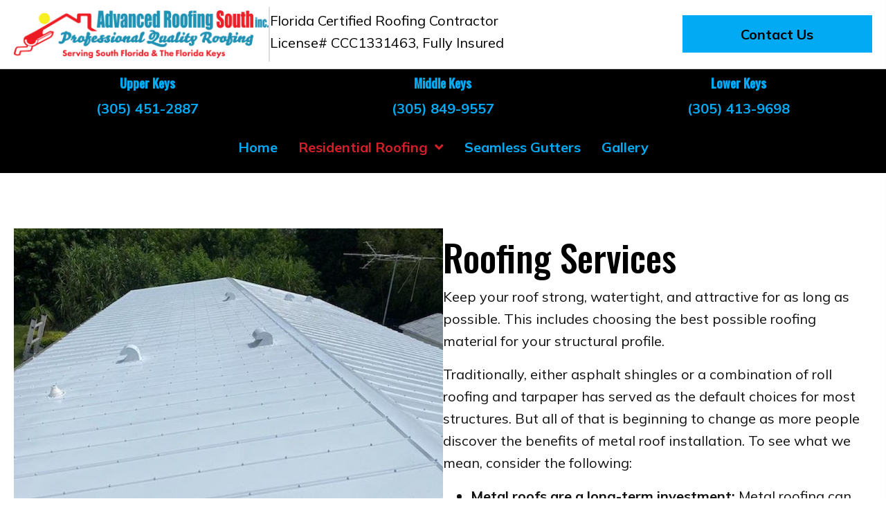

--- FILE ---
content_type: text/html; charset=UTF-8
request_url: https://advancedroofingsouth.com/residential-roofing/
body_size: 15914
content:
<!DOCTYPE html>
<html lang="en-US">
<head>
<meta charset="UTF-8" />
<meta name='viewport' content='width=device-width, initial-scale=1.0' />
<meta http-equiv='X-UA-Compatible' content='IE=edge' />
<link rel="profile" href="https://gmpg.org/xfn/11" />
<title>Residential Roofing %%title%% %%sep%% %%sitename%%</title>
<meta name='robots' content='max-image-preview:large' />
	<style>img:is([sizes="auto" i], [sizes^="auto," i]) { contain-intrinsic-size: 3000px 1500px }</style>
	<link rel='dns-prefetch' href='//fonts.googleapis.com' />
<link href='https://fonts.gstatic.com' crossorigin rel='preconnect' />
<link rel="alternate" type="application/rss+xml" title="Advanced Roofing South Inc. &raquo; Feed" href="https://advancedroofingsouth.com/feed/" />
<link rel="alternate" type="application/rss+xml" title="Advanced Roofing South Inc. &raquo; Comments Feed" href="https://advancedroofingsouth.com/comments/feed/" />
<link rel="preload" href="https://advancedroofingsouth.com/wp-content/plugins/bb-plugin/fonts/fontawesome/5.15.4/webfonts/fa-solid-900.woff2" as="font" type="font/woff2" crossorigin="anonymous">
<link rel="preload" href="https://advancedroofingsouth.com/wp-content/plugins/bb-plugin/fonts/fontawesome/5.15.4/webfonts/fa-regular-400.woff2" as="font" type="font/woff2" crossorigin="anonymous">
<link rel="preload" href="https://advancedroofingsouth.com/wp-content/plugins/bb-plugin/fonts/fontawesome/5.15.4/webfonts/fa-brands-400.woff2" as="font" type="font/woff2" crossorigin="anonymous">
<script>
window._wpemojiSettings = {"baseUrl":"https:\/\/s.w.org\/images\/core\/emoji\/16.0.1\/72x72\/","ext":".png","svgUrl":"https:\/\/s.w.org\/images\/core\/emoji\/16.0.1\/svg\/","svgExt":".svg","source":{"concatemoji":"https:\/\/advancedroofingsouth.com\/wp-includes\/js\/wp-emoji-release.min.js?ver=6.8.3"}};
/*! This file is auto-generated */
!function(s,n){var o,i,e;function c(e){try{var t={supportTests:e,timestamp:(new Date).valueOf()};sessionStorage.setItem(o,JSON.stringify(t))}catch(e){}}function p(e,t,n){e.clearRect(0,0,e.canvas.width,e.canvas.height),e.fillText(t,0,0);var t=new Uint32Array(e.getImageData(0,0,e.canvas.width,e.canvas.height).data),a=(e.clearRect(0,0,e.canvas.width,e.canvas.height),e.fillText(n,0,0),new Uint32Array(e.getImageData(0,0,e.canvas.width,e.canvas.height).data));return t.every(function(e,t){return e===a[t]})}function u(e,t){e.clearRect(0,0,e.canvas.width,e.canvas.height),e.fillText(t,0,0);for(var n=e.getImageData(16,16,1,1),a=0;a<n.data.length;a++)if(0!==n.data[a])return!1;return!0}function f(e,t,n,a){switch(t){case"flag":return n(e,"\ud83c\udff3\ufe0f\u200d\u26a7\ufe0f","\ud83c\udff3\ufe0f\u200b\u26a7\ufe0f")?!1:!n(e,"\ud83c\udde8\ud83c\uddf6","\ud83c\udde8\u200b\ud83c\uddf6")&&!n(e,"\ud83c\udff4\udb40\udc67\udb40\udc62\udb40\udc65\udb40\udc6e\udb40\udc67\udb40\udc7f","\ud83c\udff4\u200b\udb40\udc67\u200b\udb40\udc62\u200b\udb40\udc65\u200b\udb40\udc6e\u200b\udb40\udc67\u200b\udb40\udc7f");case"emoji":return!a(e,"\ud83e\udedf")}return!1}function g(e,t,n,a){var r="undefined"!=typeof WorkerGlobalScope&&self instanceof WorkerGlobalScope?new OffscreenCanvas(300,150):s.createElement("canvas"),o=r.getContext("2d",{willReadFrequently:!0}),i=(o.textBaseline="top",o.font="600 32px Arial",{});return e.forEach(function(e){i[e]=t(o,e,n,a)}),i}function t(e){var t=s.createElement("script");t.src=e,t.defer=!0,s.head.appendChild(t)}"undefined"!=typeof Promise&&(o="wpEmojiSettingsSupports",i=["flag","emoji"],n.supports={everything:!0,everythingExceptFlag:!0},e=new Promise(function(e){s.addEventListener("DOMContentLoaded",e,{once:!0})}),new Promise(function(t){var n=function(){try{var e=JSON.parse(sessionStorage.getItem(o));if("object"==typeof e&&"number"==typeof e.timestamp&&(new Date).valueOf()<e.timestamp+604800&&"object"==typeof e.supportTests)return e.supportTests}catch(e){}return null}();if(!n){if("undefined"!=typeof Worker&&"undefined"!=typeof OffscreenCanvas&&"undefined"!=typeof URL&&URL.createObjectURL&&"undefined"!=typeof Blob)try{var e="postMessage("+g.toString()+"("+[JSON.stringify(i),f.toString(),p.toString(),u.toString()].join(",")+"));",a=new Blob([e],{type:"text/javascript"}),r=new Worker(URL.createObjectURL(a),{name:"wpTestEmojiSupports"});return void(r.onmessage=function(e){c(n=e.data),r.terminate(),t(n)})}catch(e){}c(n=g(i,f,p,u))}t(n)}).then(function(e){for(var t in e)n.supports[t]=e[t],n.supports.everything=n.supports.everything&&n.supports[t],"flag"!==t&&(n.supports.everythingExceptFlag=n.supports.everythingExceptFlag&&n.supports[t]);n.supports.everythingExceptFlag=n.supports.everythingExceptFlag&&!n.supports.flag,n.DOMReady=!1,n.readyCallback=function(){n.DOMReady=!0}}).then(function(){return e}).then(function(){var e;n.supports.everything||(n.readyCallback(),(e=n.source||{}).concatemoji?t(e.concatemoji):e.wpemoji&&e.twemoji&&(t(e.twemoji),t(e.wpemoji)))}))}((window,document),window._wpemojiSettings);
</script>
<style id='wp-emoji-styles-inline-css'>

	img.wp-smiley, img.emoji {
		display: inline !important;
		border: none !important;
		box-shadow: none !important;
		height: 1em !important;
		width: 1em !important;
		margin: 0 0.07em !important;
		vertical-align: -0.1em !important;
		background: none !important;
		padding: 0 !important;
	}
</style>
<link rel='stylesheet' id='wp-block-library-css' href='https://advancedroofingsouth.com/wp-includes/css/dist/block-library/style.min.css?ver=6.8.3' media='all' />
<style id='wp-block-library-theme-inline-css'>
.wp-block-audio :where(figcaption){color:#555;font-size:13px;text-align:center}.is-dark-theme .wp-block-audio :where(figcaption){color:#ffffffa6}.wp-block-audio{margin:0 0 1em}.wp-block-code{border:1px solid #ccc;border-radius:4px;font-family:Menlo,Consolas,monaco,monospace;padding:.8em 1em}.wp-block-embed :where(figcaption){color:#555;font-size:13px;text-align:center}.is-dark-theme .wp-block-embed :where(figcaption){color:#ffffffa6}.wp-block-embed{margin:0 0 1em}.blocks-gallery-caption{color:#555;font-size:13px;text-align:center}.is-dark-theme .blocks-gallery-caption{color:#ffffffa6}:root :where(.wp-block-image figcaption){color:#555;font-size:13px;text-align:center}.is-dark-theme :root :where(.wp-block-image figcaption){color:#ffffffa6}.wp-block-image{margin:0 0 1em}.wp-block-pullquote{border-bottom:4px solid;border-top:4px solid;color:currentColor;margin-bottom:1.75em}.wp-block-pullquote cite,.wp-block-pullquote footer,.wp-block-pullquote__citation{color:currentColor;font-size:.8125em;font-style:normal;text-transform:uppercase}.wp-block-quote{border-left:.25em solid;margin:0 0 1.75em;padding-left:1em}.wp-block-quote cite,.wp-block-quote footer{color:currentColor;font-size:.8125em;font-style:normal;position:relative}.wp-block-quote:where(.has-text-align-right){border-left:none;border-right:.25em solid;padding-left:0;padding-right:1em}.wp-block-quote:where(.has-text-align-center){border:none;padding-left:0}.wp-block-quote.is-large,.wp-block-quote.is-style-large,.wp-block-quote:where(.is-style-plain){border:none}.wp-block-search .wp-block-search__label{font-weight:700}.wp-block-search__button{border:1px solid #ccc;padding:.375em .625em}:where(.wp-block-group.has-background){padding:1.25em 2.375em}.wp-block-separator.has-css-opacity{opacity:.4}.wp-block-separator{border:none;border-bottom:2px solid;margin-left:auto;margin-right:auto}.wp-block-separator.has-alpha-channel-opacity{opacity:1}.wp-block-separator:not(.is-style-wide):not(.is-style-dots){width:100px}.wp-block-separator.has-background:not(.is-style-dots){border-bottom:none;height:1px}.wp-block-separator.has-background:not(.is-style-wide):not(.is-style-dots){height:2px}.wp-block-table{margin:0 0 1em}.wp-block-table td,.wp-block-table th{word-break:normal}.wp-block-table :where(figcaption){color:#555;font-size:13px;text-align:center}.is-dark-theme .wp-block-table :where(figcaption){color:#ffffffa6}.wp-block-video :where(figcaption){color:#555;font-size:13px;text-align:center}.is-dark-theme .wp-block-video :where(figcaption){color:#ffffffa6}.wp-block-video{margin:0 0 1em}:root :where(.wp-block-template-part.has-background){margin-bottom:0;margin-top:0;padding:1.25em 2.375em}
</style>
<style id='classic-theme-styles-inline-css'>
/*! This file is auto-generated */
.wp-block-button__link{color:#fff;background-color:#32373c;border-radius:9999px;box-shadow:none;text-decoration:none;padding:calc(.667em + 2px) calc(1.333em + 2px);font-size:1.125em}.wp-block-file__button{background:#32373c;color:#fff;text-decoration:none}
</style>
<style id='global-styles-inline-css'>
:root{--wp--preset--aspect-ratio--square: 1;--wp--preset--aspect-ratio--4-3: 4/3;--wp--preset--aspect-ratio--3-4: 3/4;--wp--preset--aspect-ratio--3-2: 3/2;--wp--preset--aspect-ratio--2-3: 2/3;--wp--preset--aspect-ratio--16-9: 16/9;--wp--preset--aspect-ratio--9-16: 9/16;--wp--preset--color--black: #000000;--wp--preset--color--cyan-bluish-gray: #abb8c3;--wp--preset--color--white: #ffffff;--wp--preset--color--pale-pink: #f78da7;--wp--preset--color--vivid-red: #cf2e2e;--wp--preset--color--luminous-vivid-orange: #ff6900;--wp--preset--color--luminous-vivid-amber: #fcb900;--wp--preset--color--light-green-cyan: #7bdcb5;--wp--preset--color--vivid-green-cyan: #00d084;--wp--preset--color--pale-cyan-blue: #8ed1fc;--wp--preset--color--vivid-cyan-blue: #0693e3;--wp--preset--color--vivid-purple: #9b51e0;--wp--preset--color--fl-heading-text: #000000;--wp--preset--color--fl-body-bg: #ffffff;--wp--preset--color--fl-body-text: #101010;--wp--preset--color--fl-accent: #101010;--wp--preset--color--fl-accent-hover: #02aaf3;--wp--preset--color--fl-topbar-bg: #ffffff;--wp--preset--color--fl-topbar-text: #000000;--wp--preset--color--fl-topbar-link: #428bca;--wp--preset--color--fl-topbar-hover: #428bca;--wp--preset--color--fl-header-bg: #ffffff;--wp--preset--color--fl-header-text: #000000;--wp--preset--color--fl-header-link: #428bca;--wp--preset--color--fl-header-hover: #428bca;--wp--preset--color--fl-nav-bg: #ffffff;--wp--preset--color--fl-nav-link: #428bca;--wp--preset--color--fl-nav-hover: #428bca;--wp--preset--color--fl-content-bg: #ffffff;--wp--preset--color--fl-footer-widgets-bg: #ffffff;--wp--preset--color--fl-footer-widgets-text: #000000;--wp--preset--color--fl-footer-widgets-link: #428bca;--wp--preset--color--fl-footer-widgets-hover: #428bca;--wp--preset--color--fl-footer-bg: #ffffff;--wp--preset--color--fl-footer-text: #000000;--wp--preset--color--fl-footer-link: #428bca;--wp--preset--color--fl-footer-hover: #428bca;--wp--preset--gradient--vivid-cyan-blue-to-vivid-purple: linear-gradient(135deg,rgba(6,147,227,1) 0%,rgb(155,81,224) 100%);--wp--preset--gradient--light-green-cyan-to-vivid-green-cyan: linear-gradient(135deg,rgb(122,220,180) 0%,rgb(0,208,130) 100%);--wp--preset--gradient--luminous-vivid-amber-to-luminous-vivid-orange: linear-gradient(135deg,rgba(252,185,0,1) 0%,rgba(255,105,0,1) 100%);--wp--preset--gradient--luminous-vivid-orange-to-vivid-red: linear-gradient(135deg,rgba(255,105,0,1) 0%,rgb(207,46,46) 100%);--wp--preset--gradient--very-light-gray-to-cyan-bluish-gray: linear-gradient(135deg,rgb(238,238,238) 0%,rgb(169,184,195) 100%);--wp--preset--gradient--cool-to-warm-spectrum: linear-gradient(135deg,rgb(74,234,220) 0%,rgb(151,120,209) 20%,rgb(207,42,186) 40%,rgb(238,44,130) 60%,rgb(251,105,98) 80%,rgb(254,248,76) 100%);--wp--preset--gradient--blush-light-purple: linear-gradient(135deg,rgb(255,206,236) 0%,rgb(152,150,240) 100%);--wp--preset--gradient--blush-bordeaux: linear-gradient(135deg,rgb(254,205,165) 0%,rgb(254,45,45) 50%,rgb(107,0,62) 100%);--wp--preset--gradient--luminous-dusk: linear-gradient(135deg,rgb(255,203,112) 0%,rgb(199,81,192) 50%,rgb(65,88,208) 100%);--wp--preset--gradient--pale-ocean: linear-gradient(135deg,rgb(255,245,203) 0%,rgb(182,227,212) 50%,rgb(51,167,181) 100%);--wp--preset--gradient--electric-grass: linear-gradient(135deg,rgb(202,248,128) 0%,rgb(113,206,126) 100%);--wp--preset--gradient--midnight: linear-gradient(135deg,rgb(2,3,129) 0%,rgb(40,116,252) 100%);--wp--preset--font-size--small: 13px;--wp--preset--font-size--medium: 20px;--wp--preset--font-size--large: 36px;--wp--preset--font-size--x-large: 42px;--wp--preset--spacing--20: 0.44rem;--wp--preset--spacing--30: 0.67rem;--wp--preset--spacing--40: 1rem;--wp--preset--spacing--50: 1.5rem;--wp--preset--spacing--60: 2.25rem;--wp--preset--spacing--70: 3.38rem;--wp--preset--spacing--80: 5.06rem;--wp--preset--shadow--natural: 6px 6px 9px rgba(0, 0, 0, 0.2);--wp--preset--shadow--deep: 12px 12px 50px rgba(0, 0, 0, 0.4);--wp--preset--shadow--sharp: 6px 6px 0px rgba(0, 0, 0, 0.2);--wp--preset--shadow--outlined: 6px 6px 0px -3px rgba(255, 255, 255, 1), 6px 6px rgba(0, 0, 0, 1);--wp--preset--shadow--crisp: 6px 6px 0px rgba(0, 0, 0, 1);}:where(.is-layout-flex){gap: 0.5em;}:where(.is-layout-grid){gap: 0.5em;}body .is-layout-flex{display: flex;}.is-layout-flex{flex-wrap: wrap;align-items: center;}.is-layout-flex > :is(*, div){margin: 0;}body .is-layout-grid{display: grid;}.is-layout-grid > :is(*, div){margin: 0;}:where(.wp-block-columns.is-layout-flex){gap: 2em;}:where(.wp-block-columns.is-layout-grid){gap: 2em;}:where(.wp-block-post-template.is-layout-flex){gap: 1.25em;}:where(.wp-block-post-template.is-layout-grid){gap: 1.25em;}.has-black-color{color: var(--wp--preset--color--black) !important;}.has-cyan-bluish-gray-color{color: var(--wp--preset--color--cyan-bluish-gray) !important;}.has-white-color{color: var(--wp--preset--color--white) !important;}.has-pale-pink-color{color: var(--wp--preset--color--pale-pink) !important;}.has-vivid-red-color{color: var(--wp--preset--color--vivid-red) !important;}.has-luminous-vivid-orange-color{color: var(--wp--preset--color--luminous-vivid-orange) !important;}.has-luminous-vivid-amber-color{color: var(--wp--preset--color--luminous-vivid-amber) !important;}.has-light-green-cyan-color{color: var(--wp--preset--color--light-green-cyan) !important;}.has-vivid-green-cyan-color{color: var(--wp--preset--color--vivid-green-cyan) !important;}.has-pale-cyan-blue-color{color: var(--wp--preset--color--pale-cyan-blue) !important;}.has-vivid-cyan-blue-color{color: var(--wp--preset--color--vivid-cyan-blue) !important;}.has-vivid-purple-color{color: var(--wp--preset--color--vivid-purple) !important;}.has-black-background-color{background-color: var(--wp--preset--color--black) !important;}.has-cyan-bluish-gray-background-color{background-color: var(--wp--preset--color--cyan-bluish-gray) !important;}.has-white-background-color{background-color: var(--wp--preset--color--white) !important;}.has-pale-pink-background-color{background-color: var(--wp--preset--color--pale-pink) !important;}.has-vivid-red-background-color{background-color: var(--wp--preset--color--vivid-red) !important;}.has-luminous-vivid-orange-background-color{background-color: var(--wp--preset--color--luminous-vivid-orange) !important;}.has-luminous-vivid-amber-background-color{background-color: var(--wp--preset--color--luminous-vivid-amber) !important;}.has-light-green-cyan-background-color{background-color: var(--wp--preset--color--light-green-cyan) !important;}.has-vivid-green-cyan-background-color{background-color: var(--wp--preset--color--vivid-green-cyan) !important;}.has-pale-cyan-blue-background-color{background-color: var(--wp--preset--color--pale-cyan-blue) !important;}.has-vivid-cyan-blue-background-color{background-color: var(--wp--preset--color--vivid-cyan-blue) !important;}.has-vivid-purple-background-color{background-color: var(--wp--preset--color--vivid-purple) !important;}.has-black-border-color{border-color: var(--wp--preset--color--black) !important;}.has-cyan-bluish-gray-border-color{border-color: var(--wp--preset--color--cyan-bluish-gray) !important;}.has-white-border-color{border-color: var(--wp--preset--color--white) !important;}.has-pale-pink-border-color{border-color: var(--wp--preset--color--pale-pink) !important;}.has-vivid-red-border-color{border-color: var(--wp--preset--color--vivid-red) !important;}.has-luminous-vivid-orange-border-color{border-color: var(--wp--preset--color--luminous-vivid-orange) !important;}.has-luminous-vivid-amber-border-color{border-color: var(--wp--preset--color--luminous-vivid-amber) !important;}.has-light-green-cyan-border-color{border-color: var(--wp--preset--color--light-green-cyan) !important;}.has-vivid-green-cyan-border-color{border-color: var(--wp--preset--color--vivid-green-cyan) !important;}.has-pale-cyan-blue-border-color{border-color: var(--wp--preset--color--pale-cyan-blue) !important;}.has-vivid-cyan-blue-border-color{border-color: var(--wp--preset--color--vivid-cyan-blue) !important;}.has-vivid-purple-border-color{border-color: var(--wp--preset--color--vivid-purple) !important;}.has-vivid-cyan-blue-to-vivid-purple-gradient-background{background: var(--wp--preset--gradient--vivid-cyan-blue-to-vivid-purple) !important;}.has-light-green-cyan-to-vivid-green-cyan-gradient-background{background: var(--wp--preset--gradient--light-green-cyan-to-vivid-green-cyan) !important;}.has-luminous-vivid-amber-to-luminous-vivid-orange-gradient-background{background: var(--wp--preset--gradient--luminous-vivid-amber-to-luminous-vivid-orange) !important;}.has-luminous-vivid-orange-to-vivid-red-gradient-background{background: var(--wp--preset--gradient--luminous-vivid-orange-to-vivid-red) !important;}.has-very-light-gray-to-cyan-bluish-gray-gradient-background{background: var(--wp--preset--gradient--very-light-gray-to-cyan-bluish-gray) !important;}.has-cool-to-warm-spectrum-gradient-background{background: var(--wp--preset--gradient--cool-to-warm-spectrum) !important;}.has-blush-light-purple-gradient-background{background: var(--wp--preset--gradient--blush-light-purple) !important;}.has-blush-bordeaux-gradient-background{background: var(--wp--preset--gradient--blush-bordeaux) !important;}.has-luminous-dusk-gradient-background{background: var(--wp--preset--gradient--luminous-dusk) !important;}.has-pale-ocean-gradient-background{background: var(--wp--preset--gradient--pale-ocean) !important;}.has-electric-grass-gradient-background{background: var(--wp--preset--gradient--electric-grass) !important;}.has-midnight-gradient-background{background: var(--wp--preset--gradient--midnight) !important;}.has-small-font-size{font-size: var(--wp--preset--font-size--small) !important;}.has-medium-font-size{font-size: var(--wp--preset--font-size--medium) !important;}.has-large-font-size{font-size: var(--wp--preset--font-size--large) !important;}.has-x-large-font-size{font-size: var(--wp--preset--font-size--x-large) !important;}
:where(.wp-block-post-template.is-layout-flex){gap: 1.25em;}:where(.wp-block-post-template.is-layout-grid){gap: 1.25em;}
:where(.wp-block-columns.is-layout-flex){gap: 2em;}:where(.wp-block-columns.is-layout-grid){gap: 2em;}
:root :where(.wp-block-pullquote){font-size: 1.5em;line-height: 1.6;}
</style>
<link rel='stylesheet' id='font-awesome-5-css' href='https://advancedroofingsouth.com/wp-content/plugins/bb-plugin/fonts/fontawesome/5.15.4/css/all.min.css?ver=2.8.6.1' media='all' />
<link rel='stylesheet' id='fl-builder-layout-10-css' href='https://advancedroofingsouth.com/wp-content/uploads/bb-plugin/cache/10-layout.css?ver=465828fa4316c4db2114346037b47f19' media='all' />
<link rel='stylesheet' id='wp-components-css' href='https://advancedroofingsouth.com/wp-includes/css/dist/components/style.min.css?ver=6.8.3' media='all' />
<link rel='stylesheet' id='godaddy-styles-css' href='https://advancedroofingsouth.com/wp-content/mu-plugins/vendor/wpex/godaddy-launch/includes/Dependencies/GoDaddy/Styles/build/latest.css?ver=2.0.2' media='all' />
<link rel='stylesheet' id='font-awesome-css' href='https://advancedroofingsouth.com/wp-content/plugins/bb-plugin/fonts/fontawesome/5.15.4/css/v4-shims.min.css?ver=2.8.6.1' media='all' />
<link rel='stylesheet' id='uabb-animate-css' href='https://advancedroofingsouth.com/wp-content/plugins/bb-ultimate-addon/modules/info-list/css/animate.css' media='all' />
<link rel='stylesheet' id='fl-builder-layout-bundle-30d7a69da588e119d2c05b570c8fb9a8-css' href='https://advancedroofingsouth.com/wp-content/uploads/bb-plugin/cache/30d7a69da588e119d2c05b570c8fb9a8-layout-bundle.css?ver=2.8.6.1-1.4.11.2' media='all' />
<link rel='stylesheet' id='gd-core-css' href='https://advancedroofingsouth.com/wp-content/plugins/pws-core/public/css/GD-cORe-public.css?ver=4.0.0' media='all' />
<link rel='stylesheet' id='jquery-magnificpopup-css' href='https://advancedroofingsouth.com/wp-content/plugins/bb-plugin/css/jquery.magnificpopup.min.css?ver=2.8.6.1' media='all' />
<link rel='stylesheet' id='base-4-css' href='https://advancedroofingsouth.com/wp-content/themes/bb-theme/css/base-4.min.css?ver=1.7.17.1' media='all' />
<link rel='stylesheet' id='fl-automator-skin-css' href='https://advancedroofingsouth.com/wp-content/uploads/bb-theme/skin-679adc69d5bcb.css?ver=1.7.17.1' media='all' />
<link rel='stylesheet' id='pp-animate-css' href='https://advancedroofingsouth.com/wp-content/plugins/bbpowerpack/assets/css/animate.min.css?ver=3.5.1' media='all' />
<link rel='stylesheet' id='fl-builder-google-fonts-b17a7b4f36ffc85383311329bc96e6ca-css' href='//fonts.googleapis.com/css?family=Mulish%3A700%2C300%2C400%7COswald%3A500&#038;ver=6.8.3' media='all' />
<script src="https://advancedroofingsouth.com/wp-includes/js/jquery/jquery.min.js?ver=3.7.1" id="jquery-core-js"></script>
<script src="https://advancedroofingsouth.com/wp-includes/js/jquery/jquery-migrate.min.js?ver=3.4.1" id="jquery-migrate-js"></script>
<script src="https://advancedroofingsouth.com/wp-content/plugins/pws-core/public/js/GD-cORe-public.js?ver=4.0.0" id="gd-core-js"></script>
<link rel="https://api.w.org/" href="https://advancedroofingsouth.com/wp-json/" /><link rel="alternate" title="JSON" type="application/json" href="https://advancedroofingsouth.com/wp-json/wp/v2/pages/10" /><link rel="EditURI" type="application/rsd+xml" title="RSD" href="https://advancedroofingsouth.com/xmlrpc.php?rsd" />
<meta name="generator" content="WordPress 6.8.3" />
<link rel="canonical" href="https://advancedroofingsouth.com/residential-roofing/" />
<link rel='shortlink' href='https://advancedroofingsouth.com/?p=10' />
<link rel="alternate" title="oEmbed (JSON)" type="application/json+oembed" href="https://advancedroofingsouth.com/wp-json/oembed/1.0/embed?url=https%3A%2F%2Fadvancedroofingsouth.com%2Fresidential-roofing%2F" />
<link rel="alternate" title="oEmbed (XML)" type="text/xml+oembed" href="https://advancedroofingsouth.com/wp-json/oembed/1.0/embed?url=https%3A%2F%2Fadvancedroofingsouth.com%2Fresidential-roofing%2F&#038;format=xml" />
		<script>
			var bb_powerpack = {
				search_term: '',
				version: '2.40.0',
				getAjaxUrl: function() { return atob( 'aHR0cHM6Ly9hZHZhbmNlZHJvb2Zpbmdzb3V0aC5jb20vd3AtYWRtaW4vYWRtaW4tYWpheC5waHA=' ); },
				callback: function() {}
			};
		</script>
		<meta name="description" content="We provide residential roofing services that include re-roofing, repairs, metal roofing and much more. View our offerings.">
<link rel="icon" href="https://advancedroofingsouth.com/wp-content/uploads/2023/01/fab.jpg" sizes="32x32" />
<link rel="icon" href="https://advancedroofingsouth.com/wp-content/uploads/2023/01/fab.jpg" sizes="192x192" />
<link rel="apple-touch-icon" href="https://advancedroofingsouth.com/wp-content/uploads/2023/01/fab.jpg" />
<meta name="msapplication-TileImage" content="https://advancedroofingsouth.com/wp-content/uploads/2023/01/fab.jpg" />
		<style id="wp-custom-css">
			/*-------------------------------
            TYPOGRAPHY 
--------------------------------*/
body p, 
.entry-content p, 
.entry-content ul li,  
.entry-content ul,  
.entry-content a, 
.pp-sub-heading p {

}
a:focus {
    outline: none;
}
body
{
	overflow-y:hidden;
}
/*--------------------------------
            HEADER 
---------------------------------*/
/*---
  Media queries? Y/N
---*/

/*-------------------------------
            NAVIGATION
--------------------------------*/
/*---
  Media queries? Y/N
---*/
.uabb-creative-menu .menu.uabb-creative-menu-horizontal ul.sub-menu > li a span.uabb-menu-toggle {
    float: none;
}

/*--------------------------------
            BUTTONS
----------------------------------*/
/*---
  Media queries? Y/N
---*/
a.button, 
span.fl-button-text, 
span.uabb-button-text.uabb-creative-button-text, 
.gform_button.button, 
a.fl-button {

}

/*----------------------------------
            FOOTER
---------------------------------*/
/*---
  Media queries? Y/N
---*/
footer ul li a {
	display: inline-block;
}

/*------------------------------
            BB MODULES
---------------------------------*/
#home-hero .pp-down-arrow-wrap .pp-down-arrow {
    background-color: transparent !important;
    border: solid 1px white;
}
#home-hero .pp-down-arrow-wrap .pp-down-arrow svg path {
    fill: #ffffff;
}
div#home-hero-col {
    z-index: 9;
}
#list .pp-icon-list .pp-icon-list-items .pp-icon-list-item{
display: inline-block;
    width: 48%;
    vertical-align: top;
}
/*---
  MODULE NAME
  Description of section
  Media queries? Y/N
---*/

/*------------------------------
            PAGE SPECIFIC 
---------------------------------*/

/*---
  PAGE NAME
  Description of section
  Media queries? Y/N
---*/


/*-------------------------------
        LARGE SCREENS ONLY
---------------------------------*/
@media screen and (min-width:1600px) and (max-width:1920px){
div#h-col1 {
    width: 32vh !important;
}
}

@media screen and (min-width:1260px) and (max-width:1800px){
div#f-col1 {
    width: 26% !important;
}
	div#f-col2 {
    width: 32% !important;
}
		div#f-col4 {
    width: 21% !important;
}
	
	div#h-col3{
		width: 5% !important;
	}
}


@media screen and (min-width: 769px) {
	div#img-scroll{
		position: sticky;
		top: 40px;
	}
}

/*-------------------------------
        LAPTOP SCREEN - 1280
---------------------------------*/

@media screen and (max-width: 1280px){ 


}

/*-------------------------------
      IPAD PRO SCREENS - 1024
---------------------------------*/

@media screen and (max-width: 1024px){ 


}

/*--------------------------------
    TABLET SCREENS AND SMALLER
--------------------------------*/

@media screen and (max-width: 768px){ 
.fl-builder-content[data-overlay="1"]:not(.fl-theme-builder-header-sticky) {
  position: relative;
}
.fl-col-small {
  max-width: 100%;
}
.uabb-creative-menu.off-canvas .menu > li > a {display: inline-block;}
	.uabb-creative-menu-mobile-toggle:focus {
    outline: none;
}


	.menu.fl-menu-horizontal li {
    border: none !important;
}
ul#menu-footer{
    display: grid;
}

 .uabb-info-list-icon {
		 margin-bottom:5px !important;
   }

.uabb-creative-menu.off-canvas .menu > li > a {display: inline-block;}

#home-hero .fl-row-content-wrap, #home-hero-last .fl-row-content-wrap {
    background-color:#f5f5f5;
}
	#home-hero > .fl-row-content-wrap:after
	{
		background-color:transparent !important;
	}
	#home-hero-col .fl-col-content{background:#fff;}
	
	#home-hero .fl-row-content-wrap, #home-hero-col .fl-col-content{
    background-image: none!important;
}
	div#h-col3 {
    order: 4;
		
}
	div#h-col4 {
    order: 3 !important;
		margin-right:-10px;
		margin-left:5px;
}
.homeli li
	{
		text-align:left !important;
	}
	#home-hero div.uabb-infobox-title, #home-hero .uabb-infobox-text p{color:#000000;}
	#home-hero .uabb-creative-button-wrap a{background:#02aaf3;}
}

/*-------------------------------
        MOBILE SCREENS ONLY
---------------------------------*/

@media screen and (max-width: 480px) {
		#h-col2 .fl-col-content.fl-node-content {
    border: none;
}
	#list .pp-icon-list .pp-icon-list-items .pp-icon-list-item{
display: inline-block;
    width: 100%;
    vertical-align: top;
}
	#hero-col{width:100% !important;}
	#h-col2 p {
    margin-bottom: 5px;
}
	#h-col2 .fl-module-content.fl-node-content {
    margin: 10px;
    margin-bottom: 0px;
}
	div#h-col1 {
		width:80% !important;
    order: 1;
}
	div#h-col3 {
		width:20% !important;
    order: 2 !important;
}	
	div#h-col2 {
		width:100% !important;
    order: 3 !important;
}
	div#h-col4 {
    width:100% !important;
    order: 4 !important;
				margin-right:10px;
		margin-left:10px;
}
}		</style>
		</head>
<body class="wp-singular page-template-default page page-id-10 wp-theme-bb-theme fl-builder fl-builder-2-8-6-1 fl-themer-1-4-11-2 fl-theme-1-7-17-1 fl-theme-builder-header fl-theme-builder-header-header fl-theme-builder-footer fl-theme-builder-footer-footer fl-framework-base-4 fl-preset-default fl-full-width fl-scroll-to-top fl-search-active" itemscope="itemscope" itemtype="https://schema.org/WebPage">
<a aria-label="Skip to content" class="fl-screen-reader-text" href="#fl-main-content">Skip to content</a><div class="fl-page">
	<header class="fl-builder-content fl-builder-content-937 fl-builder-global-templates-locked" data-post-id="937" data-type="header" data-sticky="0" data-sticky-on="" data-sticky-breakpoint="medium" data-shrink="0" data-overlay="0" data-overlay-bg="transparent" data-shrink-image-height="50px" role="banner" itemscope="itemscope" itemtype="http://schema.org/WPHeader"><div class="fl-row fl-row-full-width fl-row-bg-color fl-node-611de31e2153d fl-row-default-height fl-row-align-center head-temp15" data-node="611de31e2153d">
	<div class="fl-row-content-wrap">
		<div class="uabb-row-separator uabb-top-row-separator" >
</div>
						<div class="fl-row-content fl-row-fixed-width fl-node-content">
		
<div class="fl-col-group fl-node-611de3269293d fl-col-group-equal-height fl-col-group-align-center fl-col-group-custom-width" data-node="611de3269293d">
			<div id="h-col1" class="fl-col fl-node-611de32692abc fl-col-bg-color fl-col-small fl-col-small-full-width fl-col-small-custom-width" data-node="611de32692abc">
	<div class="fl-col-content fl-node-content"><div class="fl-module fl-module-photo fl-node-etn9vy7m8gzr" data-node="etn9vy7m8gzr">
	<div class="fl-module-content fl-node-content">
		<div class="fl-photo fl-photo-align-left" itemscope itemtype="https://schema.org/ImageObject">
	<div class="fl-photo-content fl-photo-img-png">
				<a href="https://advancedroofingsouth.com"  target="_self" itemprop="url">
				<img loading="lazy" decoding="async" class="fl-photo-img wp-image-16543 size-full" src="https://advancedroofingsouth.com/wp-content/uploads/2021/08/CX-83493_Advanced-Roofing-South-Inc.png" alt="A green banner with blue lettering and red letters." itemprop="image" height="298" width="1588" title="CX-83493_Advanced Roofing South Inc"  data-no-lazy="1" srcset="https://advancedroofingsouth.com/wp-content/uploads/2021/08/CX-83493_Advanced-Roofing-South-Inc.png 1588w, https://advancedroofingsouth.com/wp-content/uploads/2021/08/CX-83493_Advanced-Roofing-South-Inc-300x56.png 300w, https://advancedroofingsouth.com/wp-content/uploads/2021/08/CX-83493_Advanced-Roofing-South-Inc-1024x192.png 1024w, https://advancedroofingsouth.com/wp-content/uploads/2021/08/CX-83493_Advanced-Roofing-South-Inc-768x144.png 768w, https://advancedroofingsouth.com/wp-content/uploads/2021/08/CX-83493_Advanced-Roofing-South-Inc-1536x288.png 1536w" sizes="auto, (max-width: 1588px) 100vw, 1588px" />
				</a>
					</div>
	</div>
	</div>
</div>
</div>
</div>
			<div id="h-col2" class="fl-col fl-node-zdhfb1o748pj fl-col-bg-color fl-col-small fl-col-small-full-width fl-col-small-custom-width" data-node="zdhfb1o748pj">
	<div class="fl-col-content fl-node-content"><div class="fl-module fl-module-rich-text fl-node-zljpas5nbow4" data-node="zljpas5nbow4">
	<div class="fl-module-content fl-node-content">
		<div class="fl-rich-text">
	<p>Florida Certified Roofing Contractor<br />
License# CCC1331463, Fully Insured</p>
</div>
	</div>
</div>
</div>
</div>
			<div id="h-col3" class="fl-col fl-node-611de32692ac0 fl-col-bg-color fl-col-small fl-col-small-full-width fl-col-small-custom-width" data-node="611de32692ac0">
	<div class="fl-col-content fl-node-content"><div class="fl-module fl-module-uabb-advanced-menu fl-node-pbrfhnq34c7x fl-visible-mobile menu" data-node="pbrfhnq34c7x">
	<div class="fl-module-content fl-node-content">
			<div class="uabb-creative-menu
	 uabb-creative-menu-accordion-collapse	uabb-menu-default">
		<div class="uabb-creative-menu-mobile-toggle-container"><div class="uabb-creative-menu-mobile-toggle hamburger" tabindex="0"><div class="uabb-svg-container"><svg title="uabb-menu-toggle" version="1.1" class="hamburger-menu" xmlns="https://www.w3.org/2000/svg" xmlns:xlink="https://www.w3.org/1999/xlink" viewBox="0 0 50 50">
<rect class="uabb-hamburger-menu-top" width="50" height="10"/>
<rect class="uabb-hamburger-menu-middle" y="20" width="50" height="10"/>
<rect class="uabb-hamburger-menu-bottom" y="40" width="50" height="10"/>
</svg>
</div></div></div>			<div class="uabb-clear"></div>
					<ul id="menu-main" class="menu uabb-creative-menu-horizontal uabb-toggle-arrows"><li id="menu-item-9" class="menu-item menu-item-type-post_type menu-item-object-page menu-item-home uabb-creative-menu uabb-cm-style"><a href="https://advancedroofingsouth.com/"><span class="menu-item-text">Home</span></a></li>
<li id="menu-item-11" class="menu-item menu-item-type-post_type menu-item-object-page current-menu-item page_item page-item-10 current_page_item current-menu-ancestor current-menu-parent current_page_parent current_page_ancestor menu-item-has-children uabb-has-submenu uabb-creative-menu uabb-cm-style" aria-haspopup="true"><div class="uabb-has-submenu-container"><a href="https://advancedroofingsouth.com/residential-roofing/"><span class="menu-item-text">Residential Roofing<span class="uabb-menu-toggle"></span></span></a></div>
<ul class="sub-menu">
	<li id="menu-item-16635" class="menu-item menu-item-type-custom menu-item-object-custom current-menu-item uabb-creative-menu uabb-cm-style"><a href="/residential-roofing/#metal-roof-installation-specialists"><span class="menu-item-text">Metal Roof Installation Specialists</span></a></li>
</ul>
</li>
<li id="menu-item-16555" class="menu-item menu-item-type-custom menu-item-object-custom uabb-creative-menu uabb-cm-style"><a href="http://keysgutter.com"><span class="menu-item-text">Seamless Gutters</span></a></li>
<li id="menu-item-13" class="menu-item menu-item-type-post_type menu-item-object-page uabb-creative-menu uabb-cm-style"><a href="https://advancedroofingsouth.com/gallery/"><span class="menu-item-text">Gallery</span></a></li>
</ul>	</div>

	<div class="uabb-creative-menu-mobile-toggle-container"><div class="uabb-creative-menu-mobile-toggle hamburger" tabindex="0"><div class="uabb-svg-container"><svg title="uabb-menu-toggle" version="1.1" class="hamburger-menu" xmlns="https://www.w3.org/2000/svg" xmlns:xlink="https://www.w3.org/1999/xlink" viewBox="0 0 50 50">
<rect class="uabb-hamburger-menu-top" width="50" height="10"/>
<rect class="uabb-hamburger-menu-middle" y="20" width="50" height="10"/>
<rect class="uabb-hamburger-menu-bottom" y="40" width="50" height="10"/>
</svg>
</div></div></div>			<div class="uabb-creative-menu
			 uabb-creative-menu-accordion-collapse			off-canvas">
				<div class="uabb-clear"></div>
				<div class="uabb-off-canvas-menu uabb-menu-right"> <div class="uabb-menu-close-btn">×</div>						<ul id="menu-main-1" class="menu uabb-creative-menu-horizontal uabb-toggle-arrows"><li id="menu-item-9" class="menu-item menu-item-type-post_type menu-item-object-page menu-item-home uabb-creative-menu uabb-cm-style"><a href="https://advancedroofingsouth.com/"><span class="menu-item-text">Home</span></a></li>
<li id="menu-item-11" class="menu-item menu-item-type-post_type menu-item-object-page current-menu-item page_item page-item-10 current_page_item current-menu-ancestor current-menu-parent current_page_parent current_page_ancestor menu-item-has-children uabb-has-submenu uabb-creative-menu uabb-cm-style" aria-haspopup="true"><div class="uabb-has-submenu-container"><a href="https://advancedroofingsouth.com/residential-roofing/"><span class="menu-item-text">Residential Roofing<span class="uabb-menu-toggle"></span></span></a></div>
<ul class="sub-menu">
	<li id="menu-item-16635" class="menu-item menu-item-type-custom menu-item-object-custom current-menu-item uabb-creative-menu uabb-cm-style"><a href="/residential-roofing/#metal-roof-installation-specialists"><span class="menu-item-text">Metal Roof Installation Specialists</span></a></li>
</ul>
</li>
<li id="menu-item-16555" class="menu-item menu-item-type-custom menu-item-object-custom uabb-creative-menu uabb-cm-style"><a href="http://keysgutter.com"><span class="menu-item-text">Seamless Gutters</span></a></li>
<li id="menu-item-13" class="menu-item menu-item-type-post_type menu-item-object-page uabb-creative-menu uabb-cm-style"><a href="https://advancedroofingsouth.com/gallery/"><span class="menu-item-text">Gallery</span></a></li>
</ul>				</div>
			</div>
				</div>
</div>
</div>
</div>
			<div id="h-col4" class="fl-col fl-node-611de32692ac2 fl-col-bg-color fl-col-small fl-col-small-full-width fl-col-small-custom-width" data-node="611de32692ac2">
	<div class="fl-col-content fl-node-content"><div class="fl-module fl-module-pp-smart-button fl-node-616de34d824eb h-btn" data-node="616de34d824eb">
	<div class="fl-module-content fl-node-content">
		<div class="pp-button-wrap pp-button-width-full pp-button-has-icon">
	<a href="/contact/" target="_self" class="pp-button" role="button" aria-label="Contact Us">
						<span class="pp-button-text">Contact Us</span>
					</a>
</div>
	</div>
</div>
</div>
</div>
	</div>
		</div>
	</div>
</div>
<div class="fl-row fl-row-full-width fl-row-bg-color fl-node-01xh2ebmsqvr fl-row-default-height fl-row-align-center" data-node="01xh2ebmsqvr">
	<div class="fl-row-content-wrap">
		<div class="uabb-row-separator uabb-top-row-separator" >
</div>
						<div class="fl-row-content fl-row-fixed-width fl-node-content">
		
<div class="fl-col-group fl-node-zqsj1d4c26nx" data-node="zqsj1d4c26nx">
			<div class="fl-col fl-node-cxlbnof6t0ue fl-col-bg-color fl-col-small fl-col-small-full-width" data-node="cxlbnof6t0ue">
	<div class="fl-col-content fl-node-content"><div class="fl-module fl-module-pp-heading fl-node-7y3olf4bqcsk" data-node="7y3olf4bqcsk">
	<div class="fl-module-content fl-node-content">
		<div class="pp-heading-content">
		<div class="pp-heading  pp-center">
		
		<h4 class="heading-title">

			
			<span class="title-text pp-primary-title">Upper Keys</span>

			
			
		</h4>

		
	</div>

			<div class="pp-sub-heading">
			<p><strong><a href="tel:+13054512887">(305) 451-2887</a></strong></p>		</div>
	
	</div>
	</div>
</div>
</div>
</div>
			<div class="fl-col fl-node-c3iunkh5y8w4 fl-col-bg-color fl-col-small fl-col-small-full-width" data-node="c3iunkh5y8w4">
	<div class="fl-col-content fl-node-content"><div class="fl-module fl-module-pp-heading fl-node-54m2cgi3pltj" data-node="54m2cgi3pltj">
	<div class="fl-module-content fl-node-content">
		<div class="pp-heading-content">
		<div class="pp-heading  pp-center">
		
		<h4 class="heading-title">

			
			<span class="title-text pp-primary-title">Middle Keys</span>

			
			
		</h4>

		
	</div>

			<div class="pp-sub-heading">
			<p><strong><a href="tel:+13058499557">(305) 849-9557</a></strong></p>		</div>
	
	</div>
	</div>
</div>
</div>
</div>
			<div class="fl-col fl-node-m4q601aeutin fl-col-bg-color fl-col-small fl-col-small-full-width" data-node="m4q601aeutin">
	<div class="fl-col-content fl-node-content"><div class="fl-module fl-module-pp-heading fl-node-fzqe2oa03w7y" data-node="fzqe2oa03w7y">
	<div class="fl-module-content fl-node-content">
		<div class="pp-heading-content">
		<div class="pp-heading  pp-center">
		
		<h4 class="heading-title">

			
			<span class="title-text pp-primary-title">Lower Keys</span>

			
			
		</h4>

		
	</div>

			<div class="pp-sub-heading">
			<p><strong><a href="tel:+13054139698">(305) 413-9698</a></strong></p>		</div>
	
	</div>
	</div>
</div>
</div>
</div>
	</div>

<div class="fl-col-group fl-node-41dw9nf7i3m5" data-node="41dw9nf7i3m5">
			<div class="fl-col fl-node-4qgiwf6bd8ue fl-col-bg-color" data-node="4qgiwf6bd8ue">
	<div class="fl-col-content fl-node-content"><div class="fl-module fl-module-uabb-advanced-menu fl-node-lmxti35e7vz9 fl-visible-desktop fl-visible-large fl-visible-medium menu" data-node="lmxti35e7vz9">
	<div class="fl-module-content fl-node-content">
			<div class="uabb-creative-menu
	 uabb-creative-menu-accordion-collapse	uabb-menu-default">
		<div class="uabb-creative-menu-mobile-toggle-container"><div class="uabb-creative-menu-mobile-toggle hamburger" tabindex="0"><div class="uabb-svg-container"><svg title="uabb-menu-toggle" version="1.1" class="hamburger-menu" xmlns="https://www.w3.org/2000/svg" xmlns:xlink="https://www.w3.org/1999/xlink" viewBox="0 0 50 50">
<rect class="uabb-hamburger-menu-top" width="50" height="10"/>
<rect class="uabb-hamburger-menu-middle" y="20" width="50" height="10"/>
<rect class="uabb-hamburger-menu-bottom" y="40" width="50" height="10"/>
</svg>
</div></div></div>			<div class="uabb-clear"></div>
					<ul id="menu-main-2" class="menu uabb-creative-menu-horizontal uabb-toggle-arrows"><li id="menu-item-9" class="menu-item menu-item-type-post_type menu-item-object-page menu-item-home uabb-creative-menu uabb-cm-style"><a href="https://advancedroofingsouth.com/"><span class="menu-item-text">Home</span></a></li>
<li id="menu-item-11" class="menu-item menu-item-type-post_type menu-item-object-page current-menu-item page_item page-item-10 current_page_item current-menu-ancestor current-menu-parent current_page_parent current_page_ancestor menu-item-has-children uabb-has-submenu uabb-creative-menu uabb-cm-style" aria-haspopup="true"><div class="uabb-has-submenu-container"><a href="https://advancedroofingsouth.com/residential-roofing/"><span class="menu-item-text">Residential Roofing<span class="uabb-menu-toggle"></span></span></a></div>
<ul class="sub-menu">
	<li id="menu-item-16635" class="menu-item menu-item-type-custom menu-item-object-custom current-menu-item uabb-creative-menu uabb-cm-style"><a href="/residential-roofing/#metal-roof-installation-specialists"><span class="menu-item-text">Metal Roof Installation Specialists</span></a></li>
</ul>
</li>
<li id="menu-item-16555" class="menu-item menu-item-type-custom menu-item-object-custom uabb-creative-menu uabb-cm-style"><a href="http://keysgutter.com"><span class="menu-item-text">Seamless Gutters</span></a></li>
<li id="menu-item-13" class="menu-item menu-item-type-post_type menu-item-object-page uabb-creative-menu uabb-cm-style"><a href="https://advancedroofingsouth.com/gallery/"><span class="menu-item-text">Gallery</span></a></li>
</ul>	</div>

	<div class="uabb-creative-menu-mobile-toggle-container"><div class="uabb-creative-menu-mobile-toggle hamburger" tabindex="0"><div class="uabb-svg-container"><svg title="uabb-menu-toggle" version="1.1" class="hamburger-menu" xmlns="https://www.w3.org/2000/svg" xmlns:xlink="https://www.w3.org/1999/xlink" viewBox="0 0 50 50">
<rect class="uabb-hamburger-menu-top" width="50" height="10"/>
<rect class="uabb-hamburger-menu-middle" y="20" width="50" height="10"/>
<rect class="uabb-hamburger-menu-bottom" y="40" width="50" height="10"/>
</svg>
</div></div></div>			<div class="uabb-creative-menu
			 uabb-creative-menu-accordion-collapse			off-canvas">
				<div class="uabb-clear"></div>
				<div class="uabb-off-canvas-menu uabb-menu-right"> <div class="uabb-menu-close-btn">×</div>						<ul id="menu-main-3" class="menu uabb-creative-menu-horizontal uabb-toggle-arrows"><li id="menu-item-9" class="menu-item menu-item-type-post_type menu-item-object-page menu-item-home uabb-creative-menu uabb-cm-style"><a href="https://advancedroofingsouth.com/"><span class="menu-item-text">Home</span></a></li>
<li id="menu-item-11" class="menu-item menu-item-type-post_type menu-item-object-page current-menu-item page_item page-item-10 current_page_item current-menu-ancestor current-menu-parent current_page_parent current_page_ancestor menu-item-has-children uabb-has-submenu uabb-creative-menu uabb-cm-style" aria-haspopup="true"><div class="uabb-has-submenu-container"><a href="https://advancedroofingsouth.com/residential-roofing/"><span class="menu-item-text">Residential Roofing<span class="uabb-menu-toggle"></span></span></a></div>
<ul class="sub-menu">
	<li id="menu-item-16635" class="menu-item menu-item-type-custom menu-item-object-custom current-menu-item uabb-creative-menu uabb-cm-style"><a href="/residential-roofing/#metal-roof-installation-specialists"><span class="menu-item-text">Metal Roof Installation Specialists</span></a></li>
</ul>
</li>
<li id="menu-item-16555" class="menu-item menu-item-type-custom menu-item-object-custom uabb-creative-menu uabb-cm-style"><a href="http://keysgutter.com"><span class="menu-item-text">Seamless Gutters</span></a></li>
<li id="menu-item-13" class="menu-item menu-item-type-post_type menu-item-object-page uabb-creative-menu uabb-cm-style"><a href="https://advancedroofingsouth.com/gallery/"><span class="menu-item-text">Gallery</span></a></li>
</ul>				</div>
			</div>
				</div>
</div>
</div>
</div>
	</div>
		</div>
	</div>
</div>
</header><div class="uabb-js-breakpoint" style="display: none;"></div>	<div id="fl-main-content" class="fl-page-content" itemprop="mainContentOfPage" role="main">

		
<div class="fl-content-full container">
	<div class="row">
		<div class="fl-content col-md-12">
			<article class="fl-post post-10 page type-page status-publish has-post-thumbnail hentry" id="fl-post-10" itemscope="itemscope" itemtype="https://schema.org/CreativeWork">

			<div class="fl-post-content clearfix" itemprop="text">
		<div class="fl-builder-content fl-builder-content-10 fl-builder-content-primary fl-builder-global-templates-locked" data-post-id="10"><div class="fl-row fl-row-full-width fl-row-bg-none fl-node-9wghtlub5p2z fl-row-default-height fl-row-align-center" data-node="9wghtlub5p2z">
	<div class="fl-row-content-wrap">
		<div class="uabb-row-separator uabb-top-row-separator" >
</div>
						<div class="fl-row-content fl-row-fixed-width fl-node-content">
		
<div class="fl-col-group fl-node-3z48num1p2ie fl-col-group-equal-height fl-col-group-align-top" data-node="3z48num1p2ie">
			<div id="img-scroll" class="fl-col fl-node-8zauxsiqg2pd fl-col-bg-color fl-col-small fl-col-small-full-width" data-node="8zauxsiqg2pd">
	<div class="fl-col-content fl-node-content"><div id="img-scroll" class="fl-module fl-module-uabb-image-carousel fl-node-jrcodsfh0ivu" data-node="jrcodsfh0ivu">
	<div class="fl-module-content fl-node-content">
		
<div class="uabb-module-content uabb-image-carousel uabb-img-col-1 ">
																				<div class="uabb-image-carousel-item ">
		<div class="uabb-image-carousel-content">
																				
																						
			<img class="uabb-gallery-img" 
																				src="https://advancedroofingsouth.com/wp-content/uploads/2023/01/3.jpg" alt="Residential house with standing seam roof" title="Residential house with standing seam roof"/>

																																																														</div>
																					</div>
																					<div class="uabb-image-carousel-item ">
		<div class="uabb-image-carousel-content">
																				
																						
			<img class="uabb-gallery-img" 
																				src="https://advancedroofingsouth.com/wp-content/uploads/2023/01/4.jpg" alt="New metal roof" title="New metal roof"/>

																																																														</div>
																					</div>
																					<div class="uabb-image-carousel-item ">
		<div class="uabb-image-carousel-content">
																				
																						
			<img class="uabb-gallery-img" 
																				src="https://advancedroofingsouth.com/wp-content/uploads/2023/01/5.jpg" alt="A blue steel roof" title="A blue steel roof"/>

																																																														</div>
																					</div>
																					<div class="uabb-image-carousel-item ">
		<div class="uabb-image-carousel-content">
																				
																						
			<img class="uabb-gallery-img" 
																				src="https://advancedroofingsouth.com/wp-content/uploads/2023/01/6.jpg" alt="New metal roof" title="New metal roof"/>

																																																														</div>
																					</div>
																					<div class="uabb-image-carousel-item ">
		<div class="uabb-image-carousel-content">
																				
																						
			<img class="uabb-gallery-img" 
																				src="https://advancedroofingsouth.com/wp-content/uploads/2023/01/2.jpg" alt="Metal roofing - roofer working on the house roof" title="Metal roofing - roofer working on the house roof"/>

																																																														</div>
																					</div>
																				</div>
	</div>
</div>
</div>
</div>
			<div class="fl-col fl-node-vgkmzieo9q1a fl-col-bg-color fl-col-small fl-col-small-full-width" data-node="vgkmzieo9q1a">
	<div class="fl-col-content fl-node-content"><div class="fl-module fl-module-pp-heading fl-node-s0wa32k9z4ij" data-node="s0wa32k9z4ij">
	<div class="fl-module-content fl-node-content">
		<div class="pp-heading-content">
		<div class="pp-heading  pp-">
		
		<h1 class="heading-title">

			
			<span class="title-text pp-primary-title">Roofing Services</span>

			
			
		</h1>

		
	</div>

	
	</div>
	</div>
</div>
<div class="fl-module fl-module-rich-text fl-node-tpmdiuo985f6" data-node="tpmdiuo985f6">
	<div class="fl-module-content fl-node-content">
		<div class="fl-rich-text">
	<p>Keep your roof strong, watertight, and attractive for as long as possible. This includes choosing the best possible roofing material for your structural profile.</p>
<p>Traditionally, either asphalt shingles or a combination of roll roofing and tarpaper has served as the default choices for most structures. But all of that is beginning to change as more people discover the benefits of metal roof installation. To see what we mean, consider the following:</p>
<ul>
<li style="text-align: left;"><strong>Metal roofs are a long-term investment:</strong> Metal roofing can last over 50 years when properly installed. Compare this to the typical asphalt shingle roof, which can degrade in less than 20 years.</li>
<li style="text-align: left;"><strong>Metal roofs retain their looks as time goes on: </strong>Forget about the faded, rusty metal roofing you may have seen in the past. Modern metal roofs shrug off the effects of wind, sun, and weather while maintaining their color and appearance.</li>
</ul>
<p><strong>Metal roofs are good for your budget as well as the environment: </strong>Today’s metal roofing uses specialized coatings to seal in warmth and repel precipitation. This creates a difference you’ll appreciate during Florida’s hot summers and heavy rainy spells. You’ll also find yourself spending less money on air conditioning.</p>
</div>
	</div>
</div>
</div>
</div>
	</div>

<div class="fl-col-group fl-node-ky2hs3e4gf5b" data-node="ky2hs3e4gf5b">
			<div class="fl-col fl-node-brx3i8ahgp2m fl-col-bg-color" data-node="brx3i8ahgp2m">
	<div class="fl-col-content fl-node-content"><div class="fl-module fl-module-pp-heading fl-node-bhr3f1gjqx24" data-node="bhr3f1gjqx24">
	<div class="fl-module-content fl-node-content">
		<div class="pp-heading-content">
		<div class="pp-heading  pp-center">
		
		<h3 class="heading-title">

			
			<span class="title-text pp-primary-title">Advanced Roofing South, Inc. Services</span>

			
			
		</h3>

		
	</div>

	
	</div>
	</div>
</div>
</div>
</div>
	</div>

<div class="fl-col-group fl-node-q3y4lw5kvap7" data-node="q3y4lw5kvap7">
			<div class="fl-col fl-node-nq8fv076d9io fl-col-bg-color fl-col-small fl-col-small-full-width" data-node="nq8fv076d9io">
	<div class="fl-col-content fl-node-content"><div class="fl-module fl-module-pp-iconlist fl-node-vrjgu2mo9d8z" data-node="vrjgu2mo9d8z">
	<div class="fl-module-content fl-node-content">
		
<div class="pp-icon-list pp-user-agent-">
	<ul class="pp-icon-list-items pp-list-type-icon">
	
		
			<li class="pp-icon-list-item pp-icon-list-item-0">
				<span class="pp-list-item-icon fas fa-check-circle"></span>
				<span class="pp-list-item-text">Residential Metal Roofing</span>
			</li>

		
			<li class="pp-icon-list-item pp-icon-list-item-1">
				<span class="pp-list-item-icon fas fa-check-circle"></span>
				<span class="pp-list-item-text">Shingles</span>
			</li>

		
			<li class="pp-icon-list-item pp-icon-list-item-2">
				<span class="pp-list-item-icon fas fa-check-circle"></span>
				<span class="pp-list-item-text">Victorian Shingles, Conch Shingles</span>
			</li>

		
			<li class="pp-icon-list-item pp-icon-list-item-3">
				<span class="pp-list-item-icon fas fa-check-circle"></span>
				<span class="pp-list-item-text">Tile Roofing</span>
			</li>

		
			<li class="pp-icon-list-item pp-icon-list-item-4">
				<span class="pp-list-item-icon fas fa-check-circle"></span>
				<span class="pp-list-item-text">Metal Shingles</span>
			</li>

		
		</ul>
</div>
	</div>
</div>
</div>
</div>
			<div class="fl-col fl-node-60jewx53va89 fl-col-bg-color fl-col-small fl-col-small-full-width" data-node="60jewx53va89">
	<div class="fl-col-content fl-node-content"><div class="fl-module fl-module-pp-iconlist fl-node-omnqyrue87f2" data-node="omnqyrue87f2">
	<div class="fl-module-content fl-node-content">
		
<div class="pp-icon-list pp-user-agent-">
	<ul class="pp-icon-list-items pp-list-type-icon">
	
		
			<li class="pp-icon-list-item pp-icon-list-item-0">
				<span class="pp-list-item-icon fas fa-check-circle"></span>
				<span class="pp-list-item-text">Metal Tile</span>
			</li>

		
			<li class="pp-icon-list-item pp-icon-list-item-1">
				<span class="pp-list-item-icon fas fa-check-circle"></span>
				<span class="pp-list-item-text">Roof Coatings</span>
			</li>

		
			<li class="pp-icon-list-item pp-icon-list-item-2">
				<span class="pp-list-item-icon fas fa-check-circle"></span>
				<span class="pp-list-item-text">Tear Offs</span>
			</li>

		
			<li class="pp-icon-list-item pp-icon-list-item-3">
				<span class="pp-list-item-icon fas fa-check-circle"></span>
				<span class="pp-list-item-text">Modified Bitumen Roofing </span>
			</li>

		
			<li class="pp-icon-list-item pp-icon-list-item-4">
				<span class="pp-list-item-icon fas fa-check-circle"></span>
				<span class="pp-list-item-text">Residential Roof Repairs</span>
			</li>

		
		</ul>
</div>
	</div>
</div>
</div>
</div>
	</div>
		</div>
	</div>
</div>
<div class="fl-row fl-row-full-width fl-row-bg-none fl-node-7veidpfk1ats fl-row-default-height fl-row-align-center" data-node="7veidpfk1ats">
	<div class="fl-row-content-wrap">
		<div class="uabb-row-separator uabb-top-row-separator" >
</div>
						<div class="fl-row-content fl-row-fixed-width fl-node-content">
		
<div class="fl-col-group fl-node-2btald8xf7nq" data-node="2btald8xf7nq">
			<div class="fl-col fl-node-zeb8tvjhqk4x fl-col-bg-color fl-col-has-cols" data-node="zeb8tvjhqk4x">
	<div class="fl-col-content fl-node-content"><div class="fl-module fl-module-pp-heading fl-node-yksueg8blx9m" data-node="yksueg8blx9m">
	<div class="fl-module-content fl-node-content">
		<div class="pp-heading-content">
		<div class="pp-heading  pp-left">
		
		<h2 class="heading-title">

			
			<span class="title-text pp-primary-title">Services We Offer</span>

			
			
		</h2>

		
	</div>

	
	</div>
	</div>
</div>

<div class="fl-col-group fl-node-hcytxjoqm8n0 fl-col-group-nested" data-node="hcytxjoqm8n0">
			<div class="fl-col fl-node-olsdb2tj3qg7 fl-col-bg-color fl-col-small fl-col-small-full-width" data-node="olsdb2tj3qg7">
	<div class="fl-col-content fl-node-content"><div id="list" class="fl-module fl-module-pp-iconlist fl-node-hmitn4v83agb" data-node="hmitn4v83agb">
	<div class="fl-module-content fl-node-content">
		
<div class="pp-icon-list pp-user-agent-">
	<ul class="pp-icon-list-items pp-list-type-icon">
	
		
			<li class="pp-icon-list-item pp-icon-list-item-0">
				<span class="pp-list-item-icon fas fa-check-circle"></span>
				<span class="pp-list-item-text">Seamless Gutters & Leaders</span>
			</li>

		
			<li class="pp-icon-list-item pp-icon-list-item-1">
				<span class="pp-list-item-icon fas fa-check-circle"></span>
				<span class="pp-list-item-text">Liquid Applied Roof System</span>
			</li>

		
			<li class="pp-icon-list-item pp-icon-list-item-2">
				<span class="pp-list-item-icon fas fa-check-circle"></span>
				<span class="pp-list-item-text">Residential Roofing</span>
			</li>

		
			<li class="pp-icon-list-item pp-icon-list-item-3">
				<span class="pp-list-item-icon fas fa-check-circle"></span>
				<span class="pp-list-item-text">Attic Fans</span>
			</li>

		
			<li class="pp-icon-list-item pp-icon-list-item-4">
				<span class="pp-list-item-icon fas fa-check-circle"></span>
				<span class="pp-list-item-text">Re-Roofing</span>
			</li>

		
			<li class="pp-icon-list-item pp-icon-list-item-5">
				<span class="pp-list-item-icon fas fa-check-circle"></span>
				<span class="pp-list-item-text">Tear Offs</span>
			</li>

		
			<li class="pp-icon-list-item pp-icon-list-item-6">
				<span class="pp-list-item-icon fas fa-check-circle"></span>
				<span class="pp-list-item-text">Low Slope</span>
			</li>

		
			<li class="pp-icon-list-item pp-icon-list-item-7">
				<span class="pp-list-item-icon fas fa-check-circle"></span>
				<span class="pp-list-item-text">Repairs</span>
			</li>

		
		</ul>
</div>
	</div>
</div>
</div>
</div>
			<div class="fl-col fl-node-ltxfjvdbe6m5 fl-col-bg-color fl-col-small fl-col-small-full-width" data-node="ltxfjvdbe6m5">
	<div class="fl-col-content fl-node-content"><div id="list" class="fl-module fl-module-pp-iconlist fl-node-nwkbpilx9syd" data-node="nwkbpilx9syd">
	<div class="fl-module-content fl-node-content">
		
<div class="pp-icon-list pp-user-agent-">
	<ul class="pp-icon-list-items pp-list-type-icon">
	
		
			<li class="pp-icon-list-item pp-icon-list-item-0">
				<span class="pp-list-item-icon fas fa-check-circle"></span>
				<span class="pp-list-item-text">Metal Roofing</span>
			</li>

		
			<li class="pp-icon-list-item pp-icon-list-item-1">
				<span class="pp-list-item-icon fas fa-check-circle"></span>
				<span class="pp-list-item-text">Roof Maintenance</span>
			</li>

		
			<li class="pp-icon-list-item pp-icon-list-item-2">
				<span class="pp-list-item-icon fas fa-check-circle"></span>
				<span class="pp-list-item-text">Tile Roofing</span>
			</li>

		
			<li class="pp-icon-list-item pp-icon-list-item-3">
				<span class="pp-list-item-icon fas fa-check-circle"></span>
				<span class="pp-list-item-text">Waterproofing</span>
			</li>

		
			<li class="pp-icon-list-item pp-icon-list-item-4">
				<span class="pp-list-item-icon fas fa-check-circle"></span>
				<span class="pp-list-item-text">Shingles</span>
			</li>

		
			<li class="pp-icon-list-item pp-icon-list-item-5">
				<span class="pp-list-item-icon fas fa-check-circle"></span>
				<span class="pp-list-item-text">Roof Coatings</span>
			</li>

		
		</ul>
</div>
	</div>
</div>
</div>
</div>
	</div>
<div id="metal-roof-installation-specialists" class="fl-module fl-module-pp-heading fl-node-6h9ri7oua1sq" data-node="6h9ri7oua1sq">
	<div class="fl-module-content fl-node-content">
		<div class="pp-heading-content">
		<div class="pp-heading  pp-left">
		
		<h3 class="heading-title">

			
			<span class="title-text pp-primary-title">Metal Roof Installation Specialists</span>

			
			
		</h3>

		
	</div>

	
	</div>
	</div>
</div>
<div class="fl-module fl-module-rich-text fl-node-38qu5l7g6nc0" data-node="38qu5l7g6nc0">
	<div class="fl-module-content fl-node-content">
		<div class="fl-rich-text">
	<p>Keep your roof strong, watertight, and attractive for as long as possible. This includes choosing the best possible roofing material for your structural profile.</p>
<p>Traditionally, either asphalt shingles or a combination of roll roofing and tar paper has served as the default choices for most structures. But all of that is beginning to change as more people discover the benefits of metal roof installation. To see what we mean, consider the following:</p>
<ul>
<li style="text-align: left;">Metal roofs are a long-term investment: Metal roofing can last over 50 years when properly installed. Compare this to the typical asphalt shingle roof, which can degrade in less than 20 years.</li>
<li style="text-align: left;">Metal roofs retain their looks as time goes on: Forget about the faded, rusty metal roofing you may have seen in the past. Modern metal roofs shrug off the effects of wind, sun, and weather while maintaining their color and appearance.</li>
<li style="text-align: left;">Metal roofs are good for your budget as well as the environment: Today's metal roofing uses specialized coatings to seal in warmth and repel precipitation. This creates a difference you'll appreciate during Florida's hot summers and heavy rainy spells. You'll also find yourself spending less money on air conditioning.</li>
</ul>
</div>
	</div>
</div>
<div class="fl-module fl-module-pp-smart-button fl-node-q2hvi6ebkn70" data-node="q2hvi6ebkn70">
	<div class="fl-module-content fl-node-content">
		<div class="pp-button-wrap pp-button-width-auto">
	<a href="/contact/" target="_self" class="pp-button" role="button" aria-label="Contact Us for a Free Consultation">
						<span class="pp-button-text">Contact Us for a Free Consultation</span>
					</a>
</div>
	</div>
</div>
</div>
</div>
	</div>
		</div>
	</div>
</div>
</div><div class="uabb-js-breakpoint" style="display: none;"></div>	</div><!-- .fl-post-content -->
	
</article>

<!-- .fl-post -->
		</div>
	</div>
</div>


	</div><!-- .fl-page-content -->
	<footer class="fl-builder-content fl-builder-content-938 fl-builder-global-templates-locked" data-post-id="938" data-type="footer" itemscope="itemscope" itemtype="http://schema.org/WPFooter"><div class="fl-row fl-row-full-width fl-row-bg-color fl-node-611d39e73e873 fl-row-default-height fl-row-align-center footer-row" data-node="611d39e73e873">
	<div class="fl-row-content-wrap">
		<div class="uabb-row-separator uabb-top-row-separator" >
</div>
						<div class="fl-row-content fl-row-fixed-width fl-node-content">
		
<div class="fl-col-group fl-node-611d39e73e874 fl-col-group-equal-height fl-col-group-align-center fl-col-group-custom-width" data-node="611d39e73e874">
			<div id="f-col1" class="fl-col fl-node-611d39e73e877 fl-col-bg-color fl-col-small fl-col-small-full-width fl-col-small-custom-width" data-node="611d39e73e877">
	<div class="fl-col-content fl-node-content"><div class="fl-module fl-module-photo fl-node-di4xlkq8hju7" data-node="di4xlkq8hju7">
	<div class="fl-module-content fl-node-content">
		<div class="fl-photo fl-photo-align-left" itemscope itemtype="https://schema.org/ImageObject">
	<div class="fl-photo-content fl-photo-img-png">
				<a href="https://advancedroofingsouth.com"  target="_self" itemprop="url">
				<img loading="lazy" decoding="async" class="fl-photo-img wp-image-16545 size-full" src="https://advancedroofingsouth.com/wp-content/uploads/2021/08/CX-83493_Advanced-Roofing-South-Inc-1.png" alt="A green banner with blue lettering and red letters." itemprop="image" height="298" width="1588" title="CX-83493_Advanced Roofing South Inc" srcset="https://advancedroofingsouth.com/wp-content/uploads/2021/08/CX-83493_Advanced-Roofing-South-Inc-1.png 1588w, https://advancedroofingsouth.com/wp-content/uploads/2021/08/CX-83493_Advanced-Roofing-South-Inc-1-300x56.png 300w, https://advancedroofingsouth.com/wp-content/uploads/2021/08/CX-83493_Advanced-Roofing-South-Inc-1-1024x192.png 1024w, https://advancedroofingsouth.com/wp-content/uploads/2021/08/CX-83493_Advanced-Roofing-South-Inc-1-768x144.png 768w, https://advancedroofingsouth.com/wp-content/uploads/2021/08/CX-83493_Advanced-Roofing-South-Inc-1-1536x288.png 1536w" sizes="auto, (max-width: 1588px) 100vw, 1588px" />
				</a>
					</div>
	</div>
	</div>
</div>
</div>
</div>
			<div id="f-col2" class="fl-col fl-node-61470c1f2ee25 fl-col-bg-color fl-col-small fl-col-small-full-width fl-col-small-custom-width" data-node="61470c1f2ee25">
	<div class="fl-col-content fl-node-content"><div class="fl-module fl-module-info-list fl-node-617f7fc79c4ae footerinfo" data-node="617f7fc79c4ae">
	<div class="fl-module-content fl-node-content">
		
<div class="uabb-module-content uabb-info-list">
	<ul class="uabb-info-list-wrapper uabb-info-list-left">
		<li class="uabb-info-list-item info-list-item-dynamic0"><div class="uabb-info-list-content-wrapper fl-clearfix uabb-info-list-left"><div class="uabb-info-list-icon info-list-icon-dynamic0"><div class="uabb-module-content uabb-imgicon-wrap">				<span class="uabb-icon-wrap">
			<span class="uabb-icon">
				<i class="fas fa-map-marker-alt"></i>
			</span>
		</span>
	
		</div></div><div class="uabb-info-list-content uabb-info-list-left info-list-content-dynamic0"><h3 class="uabb-info-list-title"></h3 ><div class="uabb-info-list-description uabb-text-editor info-list-description-dynamic0"><p><a href="https://goo.gl/maps/K6dehkuJgnjizpGcA" target="_blank" rel="noopener">97300 North Overseas Highway,<br />
#2, Northbound Side<br />
 Key Largo, Florida 33037</a></p>
</div></div></div><div class="uabb-info-list-connector uabb-info-list-left"></div></li><li class="uabb-info-list-item info-list-item-dynamic1"><div class="uabb-info-list-content-wrapper fl-clearfix uabb-info-list-left"><div class="uabb-info-list-icon info-list-icon-dynamic1"><div class="uabb-module-content uabb-imgicon-wrap">				<span class="uabb-icon-wrap">
			<span class="uabb-icon">
				<i class="fas fa-envelope"></i>
			</span>
		</span>
	
		</div></div><div class="uabb-info-list-content uabb-info-list-left info-list-content-dynamic1"><h3 class="uabb-info-list-title"></h3 ><div class="uabb-info-list-description uabb-text-editor info-list-description-dynamic1"><p><a href="mailto:advancedroofing96@gmail.com ">advancedroofing96@gmail.com </a></p>
</div></div></div><div class="uabb-info-list-connector uabb-info-list-left"></div></li>	</ul>
</div>
	</div>
</div>
</div>
</div>
			<div id="f-col4" class="fl-col fl-node-ulank7rbpd52 fl-col-bg-color fl-col-small fl-col-small-full-width" data-node="ulank7rbpd52">
	<div class="fl-col-content fl-node-content"><div class="fl-module fl-module-photo fl-node-38qbugvkeihd" data-node="38qbugvkeihd">
	<div class="fl-module-content fl-node-content">
		<div class="fl-photo fl-photo-align-center" itemscope itemtype="https://schema.org/ImageObject">
	<div class="fl-photo-content fl-photo-img-jpg">
				<img loading="lazy" decoding="async" class="fl-photo-img wp-image-16608 size-full" src="https://advancedroofingsouth.com/wp-content/uploads/2021/08/Alliance-Roofing-GAF-Certified.jpg" alt="A certified roofing logo" itemprop="image" height="122" width="268"  />
					</div>
	</div>
	</div>
</div>
</div>
</div>
			<div id="f-col3" class="fl-col fl-node-61470c1f2ee2a fl-col-bg-color fl-col-small fl-col-small-full-width fl-col-small-custom-width" data-node="61470c1f2ee2a">
	<div class="fl-col-content fl-node-content"><div class="fl-module fl-module-info-list fl-node-61470c5a3e1fb footerinfo" data-node="61470c5a3e1fb">
	<div class="fl-module-content fl-node-content">
		
<div class="uabb-module-content uabb-info-list">
	<ul class="uabb-info-list-wrapper uabb-info-list-left">
		<li class="uabb-info-list-item info-list-item-dynamic0"><div class="uabb-info-list-content-wrapper fl-clearfix uabb-info-list-left"><div class="uabb-info-list-icon info-list-icon-dynamic0"><div class="uabb-module-content uabb-imgicon-wrap">				<span class="uabb-icon-wrap">
			<span class="uabb-icon">
				<i class="fas fa-phone-alt"></i>
			</span>
		</span>
	
		</div></div><div class="uabb-info-list-content uabb-info-list-left info-list-content-dynamic0"><h3 class="uabb-info-list-title">Upper Keys</h3 ><div class="uabb-info-list-description uabb-text-editor info-list-description-dynamic0"><p><a href="tel:+13054512887">(305) 451-2887</a></p></div></div></div><div class="uabb-info-list-connector uabb-info-list-left"></div></li><li class="uabb-info-list-item info-list-item-dynamic1"><div class="uabb-info-list-content-wrapper fl-clearfix uabb-info-list-left"><div class="uabb-info-list-icon info-list-icon-dynamic1"><div class="uabb-module-content uabb-imgicon-wrap">				<span class="uabb-icon-wrap">
			<span class="uabb-icon">
				<i class="fas fa-phone-alt"></i>
			</span>
		</span>
	
		</div></div><div class="uabb-info-list-content uabb-info-list-left info-list-content-dynamic1"><h3 class="uabb-info-list-title">Middle Keys</h3 ><div class="uabb-info-list-description uabb-text-editor info-list-description-dynamic1"><p><a href="tel:+13058499557">(305) 849-9557</a></p></div></div></div><div class="uabb-info-list-connector uabb-info-list-left"></div></li><li class="uabb-info-list-item info-list-item-dynamic2"><div class="uabb-info-list-content-wrapper fl-clearfix uabb-info-list-left"><div class="uabb-info-list-icon info-list-icon-dynamic2"><div class="uabb-module-content uabb-imgicon-wrap">				<span class="uabb-icon-wrap">
			<span class="uabb-icon">
				<i class="fas fa-phone-alt"></i>
			</span>
		</span>
	
		</div></div><div class="uabb-info-list-content uabb-info-list-left info-list-content-dynamic2"><h3 class="uabb-info-list-title">Lower Keys</h3 ><div class="uabb-info-list-description uabb-text-editor info-list-description-dynamic2"><p><a href="tel:+13054139698">(305) 413-9698</a></p></div></div></div><div class="uabb-info-list-connector uabb-info-list-left"></div></li>	</ul>
</div>
	</div>
</div>
</div>
</div>
	</div>
		</div>
	</div>
</div>
<div class="fl-row fl-row-full-width fl-row-bg-color fl-node-611d411d8c3e6 fl-row-default-height fl-row-align-center" data-node="611d411d8c3e6">
	<div class="fl-row-content-wrap">
		<div class="uabb-row-separator uabb-top-row-separator" >
</div>
						<div class="fl-row-content fl-row-fixed-width fl-node-content">
		
<div class="fl-col-group fl-node-611d411da26f5" data-node="611d411da26f5">
			<div class="fl-col fl-node-611d411da2855 fl-col-bg-color" data-node="611d411da2855">
	<div class="fl-col-content fl-node-content"><div class="fl-module fl-module-menu fl-node-611d39e73e876" data-node="611d39e73e876">
	<div class="fl-module-content fl-node-content">
		<div class="fl-menu">
		<div class="fl-clear"></div>
	<nav aria-label="Menu" itemscope="itemscope" itemtype="https://schema.org/SiteNavigationElement"><ul id="menu-footer" class="menu fl-menu-horizontal fl-toggle-none"><li id="menu-item-14292" class="menu-item menu-item-type-post_type menu-item-object-page menu-item-home"><a href="https://advancedroofingsouth.com/">Home</a></li><li id="menu-item-14295" class="menu-item menu-item-type-post_type menu-item-object-page current-menu-item page_item page-item-10 current_page_item"><a href="https://advancedroofingsouth.com/residential-roofing/">Residential Roofing</a></li><li id="menu-item-16554" class="menu-item menu-item-type-custom menu-item-object-custom"><a href="http://keysgutter.com">Seamless Gutters</a></li><li id="menu-item-14294" class="menu-item menu-item-type-post_type menu-item-object-page"><a href="https://advancedroofingsouth.com/gallery/">Gallery</a></li><li id="menu-item-14293" class="menu-item menu-item-type-post_type menu-item-object-page"><a href="https://advancedroofingsouth.com/contact/">Contact</a></li></ul></nav></div>
	</div>
</div>
</div>
</div>
			<div class="fl-col fl-node-abdwx62oghy7 fl-col-bg-color fl-col-small fl-col-small-full-width" data-node="abdwx62oghy7">
	<div class="fl-col-content fl-node-content"><div class="fl-module fl-module-pp-social-icons fl-node-91vmgk08qpzw" data-node="91vmgk08qpzw">
	<div class="fl-module-content fl-node-content">
		
<div class="pp-social-icons pp-social-icons-horizontal">
	<span class="pp-social-icon" itemscope itemtype="https://schema.org/Organization">
		<link itemprop="url" href="https://advancedroofingsouth.com">
		<a itemprop="sameAs" href="https://www.facebook.com/Advanced-Roofing-South-215450335875363/" target="_blank" title="Facebook" aria-label="Facebook" role="button" rel="noopener noreferrer external" >
							<i class="fab fa-facebook-f"></i>
					</a>
	</span>
	</div>
	</div>
</div>
</div>
</div>
	</div>
		</div>
	</div>
</div>
<div class="fl-row fl-row-full-width fl-row-bg-color fl-node-611d39e73e86e fl-row-default-height fl-row-align-center footer-copyright" data-node="611d39e73e86e">
	<div class="fl-row-content-wrap">
		<div class="uabb-row-separator uabb-top-row-separator" >
</div>
						<div class="fl-row-content fl-row-fixed-width fl-node-content">
		
<div class="fl-col-group fl-node-611d39e73e86f fl-col-group-equal-height fl-col-group-align-center fl-col-group-custom-width" data-node="611d39e73e86f">
			<div class="fl-col fl-node-611d39e73e870 fl-col-bg-color fl-col-small fl-col-small-full-width fl-col-small-custom-width" data-node="611d39e73e870">
	<div class="fl-col-content fl-node-content"><div class="fl-module fl-module-rich-text fl-node-611d39e73e85b" data-node="611d39e73e85b">
	<div class="fl-module-content fl-node-content">
		<div class="fl-rich-text">
	<p>© 2025, Advanced Roofing South Inc. All Rights Reserved.</p>
</div>
	</div>
</div>
</div>
</div>
			<div class="fl-col fl-node-611d39e73e871 fl-col-bg-color fl-col-small fl-col-small-full-width fl-col-small-custom-width" data-node="611d39e73e871">
	<div class="fl-col-content fl-node-content"><div class="fl-module fl-module-rich-text fl-node-611d455866144" data-node="611d455866144">
	<div class="fl-module-content fl-node-content">
		<div class="fl-rich-text">
	<p><a href="https://www.godaddy.com/websites/web-design" target="_blank" rel="nofollow noopener"><img decoding="async" src="//nebula.wsimg.com/aadc63d8e8dbd533470bdc4e350bc4af?AccessKeyId=B7351D786AE96FEF6EBB&amp;disposition=0&amp;alloworigin=1" alt="GoDaddy Web Design" /></a></p>
</div>
	</div>
</div>
</div>
</div>
	</div>
		</div>
	</div>
</div>
</footer><div class="uabb-js-breakpoint" style="display: none;"></div>	</div><!-- .fl-page -->
<script type="speculationrules">
{"prefetch":[{"source":"document","where":{"and":[{"href_matches":"\/*"},{"not":{"href_matches":["\/wp-*.php","\/wp-admin\/*","\/wp-content\/uploads\/*","\/wp-content\/*","\/wp-content\/plugins\/*","\/wp-content\/themes\/bb-theme\/*","\/*\\?(.+)"]}},{"not":{"selector_matches":"a[rel~=\"nofollow\"]"}},{"not":{"selector_matches":".no-prefetch, .no-prefetch a"}}]},"eagerness":"conservative"}]}
</script>
<a href="#" role="button" id="fl-to-top"><span class="sr-only">Scroll To Top</span><i class="fas fa-chevron-up" aria-hidden="true"></i></a><script src="https://advancedroofingsouth.com/wp-content/plugins/bb-ultimate-addon/assets/js/global-scripts/jquery-carousel.js?ver=6.8.3" id="carousel-js"></script>
<script src="https://advancedroofingsouth.com/wp-content/plugins/bb-ultimate-addon/assets/js/global-scripts/imagesloaded.min.js?ver=6.8.3" id="imagesloaded-uabb-js"></script>
<script src="https://advancedroofingsouth.com/wp-content/uploads/bb-plugin/cache/10-layout.js?ver=e31c2de30507fadca20e00b6b3df0f16" id="fl-builder-layout-10-js"></script>
<script src="https://advancedroofingsouth.com/wp-content/plugins/bb-plugin/js/jquery.imagesloaded.min.js?ver=2.8.6.1" id="imagesloaded-js"></script>
<script src="https://advancedroofingsouth.com/wp-content/plugins/bb-plugin/js/jquery.ba-throttle-debounce.min.js?ver=2.8.6.1" id="jquery-throttle-js"></script>
<script src="https://advancedroofingsouth.com/wp-content/uploads/bb-plugin/cache/764ff7fc7608343cdeedaff79c3acb91-layout-bundle.js?ver=2.8.6.1-1.4.11.2" id="fl-builder-layout-bundle-764ff7fc7608343cdeedaff79c3acb91-js"></script>
<script id="rocket-browser-checker-js-after">
"use strict";var _createClass=function(){function defineProperties(target,props){for(var i=0;i<props.length;i++){var descriptor=props[i];descriptor.enumerable=descriptor.enumerable||!1,descriptor.configurable=!0,"value"in descriptor&&(descriptor.writable=!0),Object.defineProperty(target,descriptor.key,descriptor)}}return function(Constructor,protoProps,staticProps){return protoProps&&defineProperties(Constructor.prototype,protoProps),staticProps&&defineProperties(Constructor,staticProps),Constructor}}();function _classCallCheck(instance,Constructor){if(!(instance instanceof Constructor))throw new TypeError("Cannot call a class as a function")}var RocketBrowserCompatibilityChecker=function(){function RocketBrowserCompatibilityChecker(options){_classCallCheck(this,RocketBrowserCompatibilityChecker),this.passiveSupported=!1,this._checkPassiveOption(this),this.options=!!this.passiveSupported&&options}return _createClass(RocketBrowserCompatibilityChecker,[{key:"_checkPassiveOption",value:function(self){try{var options={get passive(){return!(self.passiveSupported=!0)}};window.addEventListener("test",null,options),window.removeEventListener("test",null,options)}catch(err){self.passiveSupported=!1}}},{key:"initRequestIdleCallback",value:function(){!1 in window&&(window.requestIdleCallback=function(cb){var start=Date.now();return setTimeout(function(){cb({didTimeout:!1,timeRemaining:function(){return Math.max(0,50-(Date.now()-start))}})},1)}),!1 in window&&(window.cancelIdleCallback=function(id){return clearTimeout(id)})}},{key:"isDataSaverModeOn",value:function(){return"connection"in navigator&&!0===navigator.connection.saveData}},{key:"supportsLinkPrefetch",value:function(){var elem=document.createElement("link");return elem.relList&&elem.relList.supports&&elem.relList.supports("prefetch")&&window.IntersectionObserver&&"isIntersecting"in IntersectionObserverEntry.prototype}},{key:"isSlowConnection",value:function(){return"connection"in navigator&&"effectiveType"in navigator.connection&&("2g"===navigator.connection.effectiveType||"slow-2g"===navigator.connection.effectiveType)}}]),RocketBrowserCompatibilityChecker}();
</script>
<script id="rocket-preload-links-js-extra">
var RocketPreloadLinksConfig = {"excludeUris":"\/(?:.+\/)?feed(?:\/(?:.+\/?)?)?$|\/(?:.+\/)?embed\/|\/(index\\.php\/)?wp\\-json(\/.*|$)|\/refer\/|\/go\/|\/recommend\/|\/recommends\/","usesTrailingSlash":"1","imageExt":"jpg|jpeg|gif|png|tiff|bmp|webp|avif|pdf|doc|docx|xls|xlsx|php","fileExt":"jpg|jpeg|gif|png|tiff|bmp|webp|avif|pdf|doc|docx|xls|xlsx|php|html|htm","siteUrl":"https:\/\/advancedroofingsouth.com","onHoverDelay":"100","rateThrottle":"3"};
</script>
<script id="rocket-preload-links-js-after">
(function() {
"use strict";var r="function"==typeof Symbol&&"symbol"==typeof Symbol.iterator?function(e){return typeof e}:function(e){return e&&"function"==typeof Symbol&&e.constructor===Symbol&&e!==Symbol.prototype?"symbol":typeof e},e=function(){function i(e,t){for(var n=0;n<t.length;n++){var i=t[n];i.enumerable=i.enumerable||!1,i.configurable=!0,"value"in i&&(i.writable=!0),Object.defineProperty(e,i.key,i)}}return function(e,t,n){return t&&i(e.prototype,t),n&&i(e,n),e}}();function i(e,t){if(!(e instanceof t))throw new TypeError("Cannot call a class as a function")}var t=function(){function n(e,t){i(this,n),this.browser=e,this.config=t,this.options=this.browser.options,this.prefetched=new Set,this.eventTime=null,this.threshold=1111,this.numOnHover=0}return e(n,[{key:"init",value:function(){!this.browser.supportsLinkPrefetch()||this.browser.isDataSaverModeOn()||this.browser.isSlowConnection()||(this.regex={excludeUris:RegExp(this.config.excludeUris,"i"),images:RegExp(".("+this.config.imageExt+")$","i"),fileExt:RegExp(".("+this.config.fileExt+")$","i")},this._initListeners(this))}},{key:"_initListeners",value:function(e){-1<this.config.onHoverDelay&&document.addEventListener("mouseover",e.listener.bind(e),e.listenerOptions),document.addEventListener("mousedown",e.listener.bind(e),e.listenerOptions),document.addEventListener("touchstart",e.listener.bind(e),e.listenerOptions)}},{key:"listener",value:function(e){var t=e.target.closest("a"),n=this._prepareUrl(t);if(null!==n)switch(e.type){case"mousedown":case"touchstart":this._addPrefetchLink(n);break;case"mouseover":this._earlyPrefetch(t,n,"mouseout")}}},{key:"_earlyPrefetch",value:function(t,e,n){var i=this,r=setTimeout(function(){if(r=null,0===i.numOnHover)setTimeout(function(){return i.numOnHover=0},1e3);else if(i.numOnHover>i.config.rateThrottle)return;i.numOnHover++,i._addPrefetchLink(e)},this.config.onHoverDelay);t.addEventListener(n,function e(){t.removeEventListener(n,e,{passive:!0}),null!==r&&(clearTimeout(r),r=null)},{passive:!0})}},{key:"_addPrefetchLink",value:function(i){return this.prefetched.add(i.href),new Promise(function(e,t){var n=document.createElement("link");n.rel="prefetch",n.href=i.href,n.onload=e,n.onerror=t,document.head.appendChild(n)}).catch(function(){})}},{key:"_prepareUrl",value:function(e){if(null===e||"object"!==(void 0===e?"undefined":r(e))||!1 in e||-1===["http:","https:"].indexOf(e.protocol))return null;var t=e.href.substring(0,this.config.siteUrl.length),n=this._getPathname(e.href,t),i={original:e.href,protocol:e.protocol,origin:t,pathname:n,href:t+n};return this._isLinkOk(i)?i:null}},{key:"_getPathname",value:function(e,t){var n=t?e.substring(this.config.siteUrl.length):e;return n.startsWith("/")||(n="/"+n),this._shouldAddTrailingSlash(n)?n+"/":n}},{key:"_shouldAddTrailingSlash",value:function(e){return this.config.usesTrailingSlash&&!e.endsWith("/")&&!this.regex.fileExt.test(e)}},{key:"_isLinkOk",value:function(e){return null!==e&&"object"===(void 0===e?"undefined":r(e))&&(!this.prefetched.has(e.href)&&e.origin===this.config.siteUrl&&-1===e.href.indexOf("?")&&-1===e.href.indexOf("#")&&!this.regex.excludeUris.test(e.href)&&!this.regex.images.test(e.href))}}],[{key:"run",value:function(){"undefined"!=typeof RocketPreloadLinksConfig&&new n(new RocketBrowserCompatibilityChecker({capture:!0,passive:!0}),RocketPreloadLinksConfig).init()}}]),n}();t.run();
}());
</script>
<script src="https://advancedroofingsouth.com/wp-content/plugins/bb-plugin/js/jquery.magnificpopup.min.js?ver=2.8.6.1" id="jquery-magnificpopup-js"></script>
<script id="fl-automator-js-extra">
var themeopts = {"medium_breakpoint":"1024","mobile_breakpoint":"768","lightbox":"enabled","scrollTopPosition":"800"};
</script>
<script src="https://advancedroofingsouth.com/wp-content/themes/bb-theme/js/theme.min.js?ver=1.7.17.1" id="fl-automator-js"></script>
		<script>'undefined'=== typeof _trfq || (window._trfq = []);'undefined'=== typeof _trfd && (window._trfd=[]),
                _trfd.push({'tccl.baseHost':'secureserver.net'}),
                _trfd.push({'ap':'wpaas_v2'},
                    {'server':'e2f47fdf7897'},
                    {'pod':'c21-prod-p3-us-west-2'},
                                        {'xid':'44947712'},
                    {'wp':'6.8.3'},
                    {'php':'8.2.29'},
                    {'loggedin':'0'},
                    {'cdn':'1'},
                    {'builder':'beaver-builder'},
                    {'theme':'bb-theme'},
                    {'wds':'1'},
                    {'wp_alloptions_count':'273'},
                    {'wp_alloptions_bytes':'72478'},
                    {'gdl_coming_soon_page':'0'}
                    , {'appid':'425536'}                 );
            var trafficScript = document.createElement('script'); trafficScript.src = 'https://img1.wsimg.com/signals/js/clients/scc-c2/scc-c2.min.js'; window.document.head.appendChild(trafficScript);</script>
		<script>window.addEventListener('click', function (elem) { var _elem$target, _elem$target$dataset, _window, _window$_trfq; return (elem === null || elem === void 0 ? void 0 : (_elem$target = elem.target) === null || _elem$target === void 0 ? void 0 : (_elem$target$dataset = _elem$target.dataset) === null || _elem$target$dataset === void 0 ? void 0 : _elem$target$dataset.eid) && ((_window = window) === null || _window === void 0 ? void 0 : (_window$_trfq = _window._trfq) === null || _window$_trfq === void 0 ? void 0 : _window$_trfq.push(["cmdLogEvent", "click", elem.target.dataset.eid]));});</script>
		<script src='https://img1.wsimg.com/traffic-assets/js/tccl-tti.min.js' onload="window.tti.calculateTTI()"></script>
		</body>
</html>


--- FILE ---
content_type: text/css
request_url: https://advancedroofingsouth.com/wp-content/uploads/bb-plugin/cache/10-layout.css?ver=465828fa4316c4db2114346037b47f19
body_size: 9278
content:
.fl-builder-content *,.fl-builder-content *:before,.fl-builder-content *:after {-webkit-box-sizing: border-box;-moz-box-sizing: border-box;box-sizing: border-box;}.fl-row:before,.fl-row:after,.fl-row-content:before,.fl-row-content:after,.fl-col-group:before,.fl-col-group:after,.fl-col:before,.fl-col:after,.fl-module:before,.fl-module:after,.fl-module-content:before,.fl-module-content:after {display: table;content: " ";}.fl-row:after,.fl-row-content:after,.fl-col-group:after,.fl-col:after,.fl-module:after,.fl-module-content:after {clear: both;}.fl-clear {clear: both;}.fl-clearfix:before,.fl-clearfix:after {display: table;content: " ";}.fl-clearfix:after {clear: both;}.sr-only {position: absolute;width: 1px;height: 1px;padding: 0;overflow: hidden;clip: rect(0,0,0,0);white-space: nowrap;border: 0;}.fl-row,.fl-row-content {margin-left: auto;margin-right: auto;min-width: 0;}.fl-row-content-wrap {position: relative;}.fl-builder-mobile .fl-row-bg-photo .fl-row-content-wrap {background-attachment: scroll;}.fl-row-bg-video,.fl-row-bg-video .fl-row-content,.fl-row-bg-embed,.fl-row-bg-embed .fl-row-content {position: relative;}.fl-row-bg-video .fl-bg-video,.fl-row-bg-embed .fl-bg-embed-code {bottom: 0;left: 0;overflow: hidden;position: absolute;right: 0;top: 0;}.fl-row-bg-video .fl-bg-video video,.fl-row-bg-embed .fl-bg-embed-code video {bottom: 0;left: 0px;max-width: none;position: absolute;right: 0;top: 0px;}.fl-row-bg-video .fl-bg-video video {min-width: 100%;min-height: 100%;width: auto;height: auto;}.fl-row-bg-video .fl-bg-video iframe,.fl-row-bg-embed .fl-bg-embed-code iframe {pointer-events: none;width: 100vw;height: 56.25vw; max-width: none;min-height: 100vh;min-width: 177.77vh; position: absolute;top: 50%;left: 50%;transform: translate(-50%, -50%);-ms-transform: translate(-50%, -50%); -webkit-transform: translate(-50%, -50%); }.fl-bg-video-fallback {background-position: 50% 50%;background-repeat: no-repeat;background-size: cover;bottom: 0px;left: 0px;position: absolute;right: 0px;top: 0px;}.fl-row-bg-slideshow,.fl-row-bg-slideshow .fl-row-content {position: relative;}.fl-row .fl-bg-slideshow {bottom: 0;left: 0;overflow: hidden;position: absolute;right: 0;top: 0;z-index: 0;}.fl-builder-edit .fl-row .fl-bg-slideshow * {bottom: 0;height: auto !important;left: 0;position: absolute !important;right: 0;top: 0;}.fl-row-bg-overlay .fl-row-content-wrap:after {border-radius: inherit;content: '';display: block;position: absolute;top: 0;right: 0;bottom: 0;left: 0;z-index: 0;}.fl-row-bg-overlay .fl-row-content {position: relative;z-index: 1;}.fl-row-default-height .fl-row-content-wrap,.fl-row-custom-height .fl-row-content-wrap {display: -webkit-box;display: -webkit-flex;display: -ms-flexbox;display: flex;min-height: 100vh;}.fl-row-overlap-top .fl-row-content-wrap {display: -webkit-inline-box;display: -webkit-inline-flex;display: -moz-inline-box;display: -ms-inline-flexbox;display: inline-flex;width: 100%;}.fl-row-default-height .fl-row-content-wrap,.fl-row-custom-height .fl-row-content-wrap {min-height: 0;}.fl-row-default-height .fl-row-content,.fl-row-full-height .fl-row-content,.fl-row-custom-height .fl-row-content {-webkit-box-flex: 1 1 auto; -moz-box-flex: 1 1 auto;-webkit-flex: 1 1 auto;-ms-flex: 1 1 auto;flex: 1 1 auto;}.fl-row-default-height .fl-row-full-width.fl-row-content,.fl-row-full-height .fl-row-full-width.fl-row-content,.fl-row-custom-height .fl-row-full-width.fl-row-content {max-width: 100%;width: 100%;}.fl-row-default-height.fl-row-align-center .fl-row-content-wrap,.fl-row-full-height.fl-row-align-center .fl-row-content-wrap,.fl-row-custom-height.fl-row-align-center .fl-row-content-wrap {align-items: center;justify-content: center;-webkit-align-items: center;-webkit-box-align: center;-webkit-box-pack: center;-webkit-justify-content: center;-ms-flex-align: center;-ms-flex-pack: center;}.fl-row-default-height.fl-row-align-bottom .fl-row-content-wrap,.fl-row-full-height.fl-row-align-bottom .fl-row-content-wrap,.fl-row-custom-height.fl-row-align-bottom .fl-row-content-wrap {align-items: flex-end;justify-content: flex-end;-webkit-align-items: flex-end;-webkit-justify-content: flex-end;-webkit-box-align: end;-webkit-box-pack: end;-ms-flex-align: end;-ms-flex-pack: end;}.fl-col-group-equal-height {display: flex;flex-wrap: wrap;width: 100%;}.fl-col-group-equal-height.fl-col-group-has-child-loading {flex-wrap: nowrap;}.fl-col-group-equal-height .fl-col,.fl-col-group-equal-height .fl-col-content {display: flex;flex: 1 1 auto;}.fl-col-group-equal-height .fl-col-content {flex-direction: column;flex-shrink: 1;min-width: 1px;max-width: 100%;width: 100%;}.fl-col-group-equal-height:before,.fl-col-group-equal-height .fl-col:before,.fl-col-group-equal-height .fl-col-content:before,.fl-col-group-equal-height:after,.fl-col-group-equal-height .fl-col:after,.fl-col-group-equal-height .fl-col-content:after{content: none;}.fl-col-group-nested.fl-col-group-equal-height.fl-col-group-align-top .fl-col-content,.fl-col-group-equal-height.fl-col-group-align-top .fl-col-content {justify-content: flex-start;}.fl-col-group-nested.fl-col-group-equal-height.fl-col-group-align-center .fl-col-content,.fl-col-group-equal-height.fl-col-group-align-center .fl-col-content {align-items: center;justify-content: center;}.fl-col-group-nested.fl-col-group-equal-height.fl-col-group-align-bottom .fl-col-content,.fl-col-group-equal-height.fl-col-group-align-bottom .fl-col-content {justify-content: flex-end;}.fl-col-group-equal-height.fl-col-group-align-center .fl-module,.fl-col-group-equal-height.fl-col-group-align-center .fl-col-group {width: 100%;}.fl-col {float: left;min-height: 1px;}.fl-col-bg-overlay .fl-col-content {position: relative;}.fl-col-bg-overlay .fl-col-content:after {border-radius: inherit;content: '';display: block;position: absolute;top: 0;right: 0;bottom: 0;left: 0;z-index: 0;}.fl-col-bg-overlay .fl-module {position: relative;z-index: 2;}.fl-module img {max-width: 100%;}.fl-builder-module-template {margin: 0 auto;max-width: 1100px;padding: 20px;}.fl-builder-content a.fl-button,.fl-builder-content a.fl-button:visited {border-radius: 4px;-moz-border-radius: 4px;-webkit-border-radius: 4px;display: inline-block;font-size: 16px;font-weight: normal;line-height: 18px;padding: 12px 24px;text-decoration: none;text-shadow: none;}.fl-builder-content .fl-button:hover {text-decoration: none;}.fl-builder-content .fl-button:active {position: relative;top: 1px;}.fl-builder-content .fl-button-width-full .fl-button {display: block;text-align: center;}.fl-builder-content .fl-button-width-custom .fl-button {display: inline-block;text-align: center;max-width: 100%;}.fl-builder-content .fl-button-left {text-align: left;}.fl-builder-content .fl-button-center {text-align: center;}.fl-builder-content .fl-button-right {text-align: right;}.fl-builder-content .fl-button i {font-size: 1.3em;height: auto;margin-right:8px;vertical-align: middle;width: auto;}.fl-builder-content .fl-button i.fl-button-icon-after {margin-left: 8px;margin-right: 0;}.fl-builder-content .fl-button-has-icon .fl-button-text {vertical-align: middle;}.fl-icon-wrap {display: inline-block;}.fl-icon {display: table-cell;vertical-align: middle;}.fl-icon a {text-decoration: none;}.fl-icon i {float: right;height: auto;width: auto;}.fl-icon i:before {border: none !important;height: auto;width: auto;}.fl-icon-text {display: table-cell;text-align: left;padding-left: 15px;vertical-align: middle;}.fl-icon-text-empty {display: none;}.fl-icon-text *:last-child {margin: 0 !important;padding: 0 !important;}.fl-icon-text a {text-decoration: none;}.fl-icon-text span {display: block;}.fl-icon-text span.mce-edit-focus {min-width: 1px;}.fl-photo {line-height: 0;position: relative;}.fl-photo-align-left {text-align: left;}.fl-photo-align-center {text-align: center;}.fl-photo-align-right {text-align: right;}.fl-photo-content {display: inline-block;line-height: 0;position: relative;max-width: 100%;}.fl-photo-img-svg {width: 100%;}.fl-photo-content img {display: inline;height: auto;max-width: 100%;}.fl-photo-crop-circle img {-webkit-border-radius: 100%;-moz-border-radius: 100%;border-radius: 100%;}.fl-photo-caption {font-size: 13px;line-height: 18px;overflow: hidden;text-overflow: ellipsis;}.fl-photo-caption-below {padding-bottom: 20px;padding-top: 10px;}.fl-photo-caption-hover {background: rgba(0,0,0,0.7);bottom: 0;color: #fff;left: 0;opacity: 0;filter: alpha(opacity = 0);padding: 10px 15px;position: absolute;right: 0;-webkit-transition:opacity 0.3s ease-in;-moz-transition:opacity 0.3s ease-in;transition:opacity 0.3s ease-in;}.fl-photo-content:hover .fl-photo-caption-hover {opacity: 100;filter: alpha(opacity = 100);}.fl-builder-pagination,.fl-builder-pagination-load-more {padding: 40px 0;}.fl-builder-pagination ul.page-numbers {list-style: none;margin: 0;padding: 0;text-align: center;}.fl-builder-pagination li {display: inline-block;list-style: none;margin: 0;padding: 0;}.fl-builder-pagination li a.page-numbers,.fl-builder-pagination li span.page-numbers {border: 1px solid #e6e6e6;display: inline-block;padding: 5px 10px;margin: 0 0 5px;}.fl-builder-pagination li a.page-numbers:hover,.fl-builder-pagination li span.current {background: #f5f5f5;text-decoration: none;}.fl-slideshow,.fl-slideshow * {-webkit-box-sizing: content-box;-moz-box-sizing: content-box;box-sizing: content-box;}.fl-slideshow .fl-slideshow-image img {max-width: none !important;}.fl-slideshow-social {line-height: 0 !important;}.fl-slideshow-social * {margin: 0 !important;}.fl-builder-content .bx-wrapper .bx-viewport {background: transparent;border: none;box-shadow: none;-moz-box-shadow: none;-webkit-box-shadow: none;left: 0;}.mfp-wrap button.mfp-arrow,.mfp-wrap button.mfp-arrow:active,.mfp-wrap button.mfp-arrow:hover,.mfp-wrap button.mfp-arrow:focus {background: transparent !important;border: none !important;outline: none;position: absolute;top: 50%;box-shadow: none !important;-moz-box-shadow: none !important;-webkit-box-shadow: none !important;}.mfp-wrap .mfp-close,.mfp-wrap .mfp-close:active,.mfp-wrap .mfp-close:hover,.mfp-wrap .mfp-close:focus {background: transparent !important;border: none !important;outline: none;position: absolute;top: 0;box-shadow: none !important;-moz-box-shadow: none !important;-webkit-box-shadow: none !important;}.admin-bar .mfp-wrap .mfp-close,.admin-bar .mfp-wrap .mfp-close:active,.admin-bar .mfp-wrap .mfp-close:hover,.admin-bar .mfp-wrap .mfp-close:focus {top: 32px!important;}img.mfp-img {padding: 0;}.mfp-counter {display: none;}.mfp-wrap .mfp-preloader.fa {font-size: 30px;}.fl-form-field {margin-bottom: 15px;}.fl-form-field input.fl-form-error {border-color: #DD6420;}.fl-form-error-message {clear: both;color: #DD6420;display: none;padding-top: 8px;font-size: 12px;font-weight: lighter;}.fl-form-button-disabled {opacity: 0.5;}.fl-animation {opacity: 0;}.fl-builder-preview .fl-animation,.fl-builder-edit .fl-animation,.fl-animated {opacity: 1;}.fl-animated {animation-fill-mode: both;-webkit-animation-fill-mode: both;}.fl-button.fl-button-icon-animation i {width: 0 !important;opacity: 0;-ms-filter: "alpha(opacity=0)";transition: all 0.2s ease-out;-webkit-transition: all 0.2s ease-out;}.fl-button.fl-button-icon-animation:hover i {opacity: 1! important;-ms-filter: "alpha(opacity=100)";}.fl-button.fl-button-icon-animation i.fl-button-icon-after {margin-left: 0px !important;}.fl-button.fl-button-icon-animation:hover i.fl-button-icon-after {margin-left: 10px !important;}.fl-button.fl-button-icon-animation i.fl-button-icon-before {margin-right: 0 !important;}.fl-button.fl-button-icon-animation:hover i.fl-button-icon-before {margin-right: 20px !important;margin-left: -10px;}.single:not(.woocommerce).single-fl-builder-template .fl-content {width: 100%;}.fl-builder-layer {position: absolute;top:0;left:0;right: 0;bottom: 0;z-index: 0;pointer-events: none;overflow: hidden;}.fl-builder-shape-layer {z-index: 0;}.fl-builder-shape-layer.fl-builder-bottom-edge-layer {z-index: 1;}.fl-row-bg-overlay .fl-builder-shape-layer {z-index: 1;}.fl-row-bg-overlay .fl-builder-shape-layer.fl-builder-bottom-edge-layer {z-index: 2;}.fl-row-has-layers .fl-row-content {z-index: 1;}.fl-row-bg-overlay .fl-row-content {z-index: 2;}.fl-builder-layer > * {display: block;position: absolute;top:0;left:0;width: 100%;}.fl-builder-layer + .fl-row-content {position: relative;}.fl-builder-layer .fl-shape {fill: #aaa;stroke: none;stroke-width: 0;width:100%;}@supports (-webkit-touch-callout: inherit) {.fl-row.fl-row-bg-parallax .fl-row-content-wrap,.fl-row.fl-row-bg-fixed .fl-row-content-wrap {background-position: center !important;background-attachment: scroll !important;}}@supports (-webkit-touch-callout: none) {.fl-row.fl-row-bg-fixed .fl-row-content-wrap {background-position: center !important;background-attachment: scroll !important;}}@media (max-width: 1600px) {}@media (max-width: 992px) { .fl-col-group.fl-col-group-medium-reversed {display: -webkit-flex;display: flex;-webkit-flex-wrap: wrap-reverse;flex-wrap: wrap-reverse;flex-direction: row-reverse;} }@media (max-width: 768px) { .fl-row-content-wrap {background-attachment: scroll !important;}.fl-row-bg-parallax .fl-row-content-wrap {background-attachment: scroll !important;background-position: center center !important;}.fl-col-group.fl-col-group-equal-height {display: block;}.fl-col-group.fl-col-group-equal-height.fl-col-group-custom-width {display: -webkit-box;display: -webkit-flex;display: flex;}.fl-col-group.fl-col-group-responsive-reversed {display: -webkit-flex;display: flex;-webkit-flex-wrap: wrap-reverse;flex-wrap: wrap-reverse;flex-direction: row-reverse;}.fl-col-group.fl-col-group-responsive-reversed .fl-col:not(.fl-col-small-custom-width) {flex-basis: 100%;width: 100% !important;}.fl-col-group.fl-col-group-medium-reversed:not(.fl-col-group-responsive-reversed) {display: unset;display: unset;-webkit-flex-wrap: unset;flex-wrap: unset;flex-direction: unset;}.fl-col {clear: both;float: none;margin-left: auto;margin-right: auto;width: auto !important;}.fl-col-small:not(.fl-col-small-full-width) {max-width: 400px;}.fl-block-col-resize {display:none;}.fl-row[data-node] .fl-row-content-wrap {margin: 0;padding-left: 0;padding-right: 0;}.fl-row[data-node] .fl-bg-video,.fl-row[data-node] .fl-bg-slideshow {left: 0;right: 0;}.fl-col[data-node] .fl-col-content {margin: 0;padding-left: 0;padding-right: 0;} }@media (min-width: 1601px) {html .fl-visible-large:not(.fl-visible-desktop),html .fl-visible-medium:not(.fl-visible-desktop),html .fl-visible-mobile:not(.fl-visible-desktop) {display: none;}}@media (min-width: 993px) and (max-width: 1600px) {html .fl-visible-desktop:not(.fl-visible-large),html .fl-visible-medium:not(.fl-visible-large),html .fl-visible-mobile:not(.fl-visible-large) {display: none;}}@media (min-width: 769px) and (max-width: 992px) {html .fl-visible-desktop:not(.fl-visible-medium),html .fl-visible-large:not(.fl-visible-medium),html .fl-visible-mobile:not(.fl-visible-medium) {display: none;}}@media (max-width: 768px) {html .fl-visible-desktop:not(.fl-visible-mobile),html .fl-visible-large:not(.fl-visible-mobile),html .fl-visible-medium:not(.fl-visible-mobile) {display: none;}}.fl-row-fixed-width {max-width: 1440px;}.fl-row-content-wrap {margin-top: 0px;margin-right: 0px;margin-bottom: 0px;margin-left: 0px;padding-top: 20px;padding-right: 20px;padding-bottom: 20px;padding-left: 20px;}.fl-col-content {margin-top: 0px;margin-right: 0px;margin-bottom: 0px;margin-left: 0px;padding-top: 0px;padding-right: 0px;padding-bottom: 0px;padding-left: 0px;}.fl-module-content, :where(.fl-module:not(:has(> .fl-module-content))) {margin-top: 20px;margin-right: 20px;margin-bottom: 20px;margin-left: 20px;}.page .fl-post-header, .single-fl-builder-template .fl-post-header { display:none; } .fl-node-9wghtlub5p2z > .fl-row-content-wrap {padding-top:80px;padding-bottom:0px;}@media ( max-width: 768px ) { .fl-node-9wghtlub5p2z.fl-row > .fl-row-content-wrap {padding-top:35px;padding-bottom:30px;}}.fl-node-7veidpfk1ats .fl-row-content {max-width: 1410px;} .fl-node-7veidpfk1ats > .fl-row-content-wrap {padding-top:40px;padding-bottom:60px;}@media ( max-width: 768px ) { .fl-node-7veidpfk1ats.fl-row > .fl-row-content-wrap {padding-top:0px;padding-bottom:0px;}}.fl-node-8zauxsiqg2pd {width: 50%;}.fl-node-zeb8tvjhqk4x {width: 100%;}.fl-node-zeb8tvjhqk4x > .fl-col-content {background-color: #f5f5f5;} .fl-node-zeb8tvjhqk4x > .fl-col-content {padding-top:40px;padding-right:40px;padding-bottom:40px;padding-left:40px;}@media ( max-width: 768px ) { .fl-node-zeb8tvjhqk4x.fl-col > .fl-col-content {padding-top:0px;padding-right:0px;padding-bottom:0px;padding-left:0px;}}.fl-node-nq8fv076d9io {width: 50%;}.fl-node-brx3i8ahgp2m {width: 100%;}.fl-node-olsdb2tj3qg7 {width: 50%;}.fl-node-vgkmzieo9q1a {width: 50%;} .fl-node-vgkmzieo9q1a > .fl-col-content {margin-top:0px;margin-right:0px;margin-bottom:0px;margin-left:0px;} .fl-node-vgkmzieo9q1a > .fl-col-content {padding-top:0px;padding-right:0px;padding-bottom:0px;padding-left:0px;}.fl-node-60jewx53va89 {width: 50%;}.fl-node-ltxfjvdbe6m5 {width: 50%;}.bb-heading-input.input-small {width: 46px !important;}.pp-heading-content {overflow: hidden;}.pp-heading-content .pp-heading-link {text-decoration: none;}.pp-heading-content span.heading-title {display: block;}.pp-heading-content .pp-heading.pp-separator-inline .heading-title {display: inline-block;}.pp-heading-content .pp-heading.pp-separator-inline .heading-title span {position: relative;display: inline-block;}.pp-heading-content .pp-heading.pp-separator-inline .heading-title span:before,.pp-heading-content .pp-heading.pp-separator-inline .heading-title span:after {content: "";display: block;position: absolute;top: 50%;border-width: 0;}.pp-heading-content .pp-heading.pp-separator-inline .heading-title span:before {right: 100%;}.pp-heading-content .pp-heading.pp-separator-inline .heading-title span:after {left: 100%;}.pp-heading-content .pp-heading.pp-separator-inline.pp-left .heading-title span {padding-left: 0 !important;}.pp-heading-content .pp-heading.pp-separator-inline.pp-right .heading-title span {padding-right: 0 !important;}.pp-heading-content .pp-heading.pp-separator-inline.pp-left .heading-title span:before {display: none;}.pp-heading-content .pp-heading.pp-separator-inline.pp-right .heading-title span:after {display: none;}.pp-heading-content .pp-heading-separator {margin: 0 auto;padding: 0;position: relative;overflow: hidden;}.pp-heading-content .pp-heading-separator.line_with_icon:before {right: 50%;left: auto;}.pp-heading-content .pp-heading-separator.line_with_icon.pp-left:before {display: none;}.pp-heading-content .pp-heading-separator.line_with_icon.pp-right:after {display: none;}.pp-heading-content .pp-heading-separator.line_with_icon:after {left: 50%;right: auto;}.pp-heading-content .pp-heading-separator.line_with_icon.pp-left:after {left: 1%;}.pp-heading-content .pp-heading-separator.line_with_icon.pp-right:before {right: 1%;}.pp-heading-content .pp-heading-separator.line_with_icon:before,.pp-heading-content .pp-heading-separator.line_with_icon:after {content: "";position: absolute;bottom: 50%;border-width: 0;top: 50%;}.pp-heading-content .pp-heading-separator .heading-icon-image {vertical-align: middle;box-shadow: none !important;max-width: 100%;}.pp-heading-content .pp-heading-separator .pp-separator-line {max-width: 100%;display: block;}.pp-heading-content .pp-heading-separator .pp-heading-separator-icon {display: inline-block;text-align: center;}.pp-heading-content .pp-heading-separator.icon_only span {display: inline-block;}@media only screen and (max-width: 768px) {.pp-heading-content .pp-heading.pp-separator-inline.pp-tablet-left .heading-title span {padding-left: 0 !important;}.pp-heading-content .pp-heading.pp-separator-inline.pp-tablet-right .heading-title span {padding-right: 0 !important;}.pp-heading-content .pp-heading.pp-separator-inline.pp-tablet-left .heading-title span:before {display: none;}.pp-heading-content .pp-heading.pp-separator-inline.pp-tablet-right .heading-title span:after {display: none;}.pp-heading-content .pp-heading-separator.line_with_icon.pp-tablet-left:before {display: none;}.pp-heading-content .pp-heading-separator.line_with_icon.pp-tablet-right:after {display: none;}.pp-heading-content .pp-heading-separator.line_with_icon.pp-tablet-left:after {left: 2%;}.pp-heading-content .pp-heading-separator.line_with_icon.pp-tablet-right:before {right: 2%;}}@media only screen and (max-width: 480px) {.pp-heading-content .pp-heading.pp-separator-inline.pp-mobile-left .heading-title span {padding-left: 0 !important;}.pp-heading-content .pp-heading.pp-separator-inline.pp-mobile-right .heading-title span {padding-right: 0 !important;}.pp-heading-content .pp-heading.pp-separator-inline.pp-mobile-left .heading-title span:before {display: none;}.pp-heading-content .pp-heading.pp-separator-inline.pp-mobile-right .heading-title span:after {display: none;}.pp-heading-content .pp-heading-separator.line_with_icon.pp-mobile-left:before {display: none;}.pp-heading-content .pp-heading-separator.line_with_icon.pp-mobile-left:before {display: none;}.pp-heading-content .pp-heading-separator.line_with_icon.pp-mobile-right:after {display: none;}.pp-heading-content .pp-heading-separator.line_with_icon.pp-mobile-left:after {left: 2%;}.pp-heading-content .pp-heading-separator.line_with_icon.pp-mobile-right:before {right: 2%;}}@media (max-width: 768px) {}div.fl-node-s0wa32k9z4ij .pp-heading-content .pp-heading-prefix {}div.fl-node-s0wa32k9z4ij .pp-heading-content {text-align: ;}div.fl-node-s0wa32k9z4ij .pp-heading-content .pp-heading {}div.fl-node-s0wa32k9z4ij .pp-heading-content .pp-heading .heading-title span.title-text {display: inline;}div.fl-node-s0wa32k9z4ij .pp-heading-content .pp-heading .heading-title span.pp-primary-title {display: inline;}div.fl-node-s0wa32k9z4ij .pp-heading-content .pp-heading .heading-title:hover span.pp-primary-title {}div.fl-node-s0wa32k9z4ij .pp-heading-content .pp-heading .heading-title span.pp-secondary-title {margin-left: 0px;display: inline;}div.fl-node-s0wa32k9z4ij .pp-heading-content .pp-heading .heading-title:hover span.pp-secondary-title {}div.fl-node-s0wa32k9z4ij .pp-heading-content .pp-heading .heading-title {margin-top: 10px;margin-bottom: 10px;}div.fl-node-s0wa32k9z4ij .pp-heading-content .pp-heading .heading-title.text-inline-block span.pp-primary-title,div.fl-node-s0wa32k9z4ij .pp-heading-content .pp-heading .heading-title.text-inline-block span.pp-secondary-title {display: inline-block;}div.fl-node-s0wa32k9z4ij .pp-heading-content .pp-heading .pp-heading-link {}div.fl-node-s0wa32k9z4ij .pp-heading-content .pp-heading.pp-separator-inline .heading-title span:before {width: 100px;border-style: solid;border-bottom-width: 1px;}div.fl-node-s0wa32k9z4ij .pp-heading-content .pp-heading.pp-separator-inline .heading-title span:after {width: 100px;border-style: solid;border-bottom-width: 1px;}div.fl-node-s0wa32k9z4ij .pp-heading-content .pp-sub-heading {margin-top: 0px;margin-bottom: 0px;}div.fl-node-s0wa32k9z4ij .pp-heading-content .pp-sub-heading,div.fl-node-s0wa32k9z4ij .pp-heading-content .pp-sub-heading p {}div.fl-node-s0wa32k9z4ij .pp-heading-content .pp-sub-heading p:last-of-type {margin-bottom: 0;}div.fl-node-s0wa32k9z4ij .pp-heading-content .pp-heading-separator .pp-heading-separator-align {}div.fl-node-s0wa32k9z4ij .pp-heading-content .pp-heading-separator.line_with_icon {}div.fl-node-s0wa32k9z4ij .pp-heading-content .pp-heading-separator.line_with_icon:before {margin-right: 20px;}div.fl-node-s0wa32k9z4ij .pp-heading-content .pp-heading-separator.line_with_icon:after {margin-left: 20px;}div.fl-node-s0wa32k9z4ij .pp-heading-content .pp-heading-separator.line_with_icon.pp-left:after {left: 1%;}div.fl-node-s0wa32k9z4ij .pp-heading-content .pp-heading-separator.line_with_icon.pp-right:before {right: 1%;}div.fl-node-s0wa32k9z4ij .pp-heading-content .pp-heading-separator.line_with_icon:before,div.fl-node-s0wa32k9z4ij .pp-heading-content .pp-heading-separator.line_with_icon:after {width: 100px;border-style: solid;border-bottom-width: 1px;}div.fl-node-s0wa32k9z4ij .pp-heading-content .pp-heading-separator .heading-icon-image {}div.fl-node-s0wa32k9z4ij .pp-heading-content .pp-heading-separator .pp-separator-line {border-bottom-style: solid;border-bottom-width: 1px;width: 100px;margin: 0 auto;}div.fl-node-s0wa32k9z4ij .pp-heading-content .pp-heading-separator {}div.fl-node-s0wa32k9z4ij .pp-heading-content .pp-heading-separator .pp-heading-separator-icon {display: inline-block;text-align: center;border-radius: 100px;border-width: 0px;border-style: none;}div.fl-node-s0wa32k9z4ij .pp-heading-content .pp-heading-separator .pp-heading-separator-icon i,div.fl-node-s0wa32k9z4ij .pp-heading-content .pp-heading-separator .pp-heading-separator-icon i:before {font-size: 16px;}div.fl-node-s0wa32k9z4ij .pp-heading-content .pp-heading-separator.icon_only span {border-radius: 100px;border-width: 0px;border-style: none;}div.fl-node-s0wa32k9z4ij .pp-heading-content .pp-heading-separator.icon_only img,div.fl-node-s0wa32k9z4ij .pp-heading-content .pp-heading-separator.line_with_icon img {border-radius: 100px;}@media only screen and (max-width: 992px) {div.fl-node-s0wa32k9z4ij .pp-heading-content .pp-heading-separator .pp-heading-separator-align,div.fl-node-s0wa32k9z4ij .pp-heading-content {text-align: ;}div.fl-node-s0wa32k9z4ij .pp-heading-content .pp-heading-separator .pp-separator-line {}div.fl-node-s0wa32k9z4ij .pp-heading-content .pp-heading-prefix {}}@media only screen and (max-width: 768px) {div.fl-node-s0wa32k9z4ij .pp-heading-content .pp-heading-separator .pp-heading-separator-align,div.fl-node-s0wa32k9z4ij .pp-heading-content {text-align: center;}div.fl-node-s0wa32k9z4ij .pp-heading-content .pp-heading-separator .pp-separator-line {margin: 0 auto;float: none;}div.fl-node-s0wa32k9z4ij .pp-heading-content .pp-heading-prefix {}}div.fl-node-s0wa32k9z4ij .pp-heading-content .pp-heading-prefix {text-align: center;}div.fl-node-s0wa32k9z4ij div.pp-heading-content .pp-heading.pp-separator-inline .heading-title span {padding-left: 20px;padding-right: 20px;}div.fl-node-s0wa32k9z4ij .pp-heading-content .pp-sub-heading, div.fl-node-s0wa32k9z4ij .pp-heading-content .pp-sub-heading p {text-align: center;}div.fl-node-s0wa32k9z4ij .pp-heading-content .pp-heading-separator .pp-heading-separator-icon {padding-top: 0px;padding-right: 0px;padding-bottom: 0px;padding-left: 0px;}div.fl-node-s0wa32k9z4ij .pp-heading-content .pp-heading-separator.icon_only span {padding-top: 0px;padding-right: 0px;padding-bottom: 0px;padding-left: 0px;} .fl-node-s0wa32k9z4ij > .fl-module-content {margin-top:0px;margin-bottom:0px;}@media ( max-width: 768px ) { .fl-node-s0wa32k9z4ij.fl-module > .fl-module-content {margin-top:0px;}}.clearfix:before,.clearfix:after {content: " ";display: table;}.clearfix:after {clear: both;}.pp-icon-list .pp-icon-list-items {margin: 0;padding: 0;}.pp-icon-list .pp-icon-list-items .pp-icon-list-item {list-style-type: none;}@media (max-width: 768px) {}.fl-node-omnqyrue87f2 .pp-icon-list:before {content: "" !important;}.fl-node-omnqyrue87f2 .pp-icon-list:not(.pp-user-agent-ie) [class^="pp-icon-list"] {font-family: unset !important;}.fl-node-omnqyrue87f2 .pp-icon-list .pp-icon-list-items .pp-icon-list-item {display: table;margin-bottom: 2px;}.fl-node-omnqyrue87f2 .pp-icon-list .pp-icon-list-items .pp-icon-list-item .pp-list-item-icon {float: left;margin-right: 0px;color: #d31f29;font-size: 20px;padding: 8px;text-align: center;display: inline-block;line-height: 20px;vertical-align: middle;-webkit-transition: all 0.3s ease-in-out;-moz-transition: all 0.3s ease-in-out;transition: all 0.3s ease-in-out;}.fl-node-omnqyrue87f2 .pp-icon-list .pp-icon-list-items .pp-icon-list-item:hover .pp-list-item-icon {color: ;border-color: ;-webkit-transition: all 0.3s ease-in-out;-moz-transition: all 0.3s ease-in-out;transition: all 0.3s ease-in-out;}.fl-node-omnqyrue87f2 .pp-icon-list .pp-icon-list-items.pp-list-type-number .pp-icon-list-item .pp-list-item-icon {}.fl-node-omnqyrue87f2 .pp-icon-list .pp-icon-list-items .pp-icon-list-item .pp-list-item-text {display: table-cell;color: ;vertical-align: middle;}.fl-node-omnqyrue87f2 .pp-icon-list .pp-icon-list-items .pp-icon-list-item .pp-list-item-text {text-align: center;} .fl-node-omnqyrue87f2 > .fl-module-content {margin-top:10px;margin-left:150px;}@media (max-width: 768px) { .fl-node-omnqyrue87f2 > .fl-module-content { margin-left:20px; } }.uabb-image-carousel {position: relative;text-align: center;}.fl-col-group.fl-col-group-responsive-reversed:has(.fl-module-uabb-image-carousel),.fl-col-group.fl-col-group-responsive-reversed .fl-col:has(.fl-module-uabb-image-carousel),.fl-col-group.fl-col-group-responsive-reversed .fl-col-content:has(.fl-module-uabb-image-carousel) { min-width: 0px;}.internet-explorer9 .uabb-background-mask .uabb-overlay-icon {top: 50%;position: absolute;transform: translateX(-50%) translateY(-50%);left: 50%;}.uabb-image-carousel-item {float: left;text-align: center;display: none;}.uabb-image-carousel-content {position: relative;text-align: center;overflow: hidden;}.uabb-image-carousel img {width: 100%!important;height: auto!important;max-width: 100%;}.uabb-image-carousel .slick-prev i,.uabb-image-carousel .slick-next i,.uabb-image-carousel .slick-prev i:hover,.uabb-image-carousel .slick-next i:hover,.uabb-image-carousel .slick-prev i:focus,.uabb-image-carousel .slick-next i:focus {font-size: 20px;width: 28px;height: 28px;line-height: 28px;text-align: center;box-sizing: content-box;}.uabb-image-carousel .slick-prev,.uabb-image-carousel .slick-next,.uabb-image-carousel .slick-prev:hover,.uabb-image-carousel .slick-prev:focus,.uabb-image-carousel .slick-next:hover,.uabb-image-carousel .slick-next:focus {display: block;position: absolute;font-size: 0;line-height: 0;width: auto;height: auto;top: 50%;padding: 0;cursor: pointer;color: #000;border: none;outline: none;background: transparent;border-radius: 0;}.uabb-image-carousel .slick-prev:hover:before,.uabb-image-carousel .slick-prev:focus:before,.uabb-image-carousel .slick-next:hover:before,.uabb-image-carousel .slick-next:focus:before {opacity: 1;-ms-filter: progid:DXImageTransform.Microsoft.Alpha(Opacity=100);}.uabb-image-carousel .slick-prev.slick-disabled:before,.uabb-image-carousel .slick-next.slick-disabled:before {opacity: .25;-ms-filter: progid:DXImageTransform.Microsoft.Alpha(Opacity=25);}.uabb-image-carousel .slick-prev:before,.uabb-image-carousel .slick-next:before {content: '';font-size: 0;line-height: 0;-webkit-font-smoothing: antialiased;-moz-osx-font-smoothing: grayscale;}.uabb-image-carousel .slick-prev,.uabb-image-carousel .slick-prev:hover {left: -20px;z-index: 1;-webkit-transform: translate(-50%, -50%);transform: translate(-50%, -50%);}.uabb-image-carousel .slick-next,.uabb-image-carousel .slick-next:hover {right: -20px;z-index: 1;-webkit-transform: translate(50%, -50%);transform: translate(50%, -50%);}.uabb-image-carousel.slick-slider {position: relative;display: block;box-sizing: border-box;-webkit-user-select: none;-moz-user-select: none;-ms-user-select: none;user-select: none;-webkit-touch-callout: none;-khtml-user-select: none;-ms-touch-action: pan-y;touch-action: pan-y;-webkit-tap-highlight-color: transparent;}.uabb-image-carousel .slick-list {position: relative;display: block;overflow: hidden;margin: 0;padding: 0;}.uabb-image-carousel .slick-list:focus {outline: none;}.uabb-image-carousel .slick-list.dragging {cursor: pointer;cursor: hand;}.uabb-image-carousel.slick-slider .slick-track,.uabb-image-carousel.slick-slider .slick-list {-webkit-transform: translate3d(0, 0, 0);transform: translate3d(0, 0, 0);}.uabb-image-carousel .slick-track {position: relative;top: 0;left: 0;display: block;}.uabb-image-carousel .slick-track:before,.uabb-image-carousel .slick-track:after {display: table;content: '';}.uabb-image-carousel .slick-track:after {clear: both;}.uabb-image-carousel .slick-slide {display: none;float: left;height: 100%;min-height: 1px;}.uabb-image-carousel .slick-slide.dragging img {pointer-events: none;}.uabb-image-carousel .slick-vertical .slick-slide {display: block;height: auto;border: 1px solid transparent;}.uabb-image-carousel .slick-arrow,.uabb-image-carousel .slick-arrow:active,.uabb-image-carousel .slick-arrow:hover,.uabb-image-carousel .slick-arrow:focus {box-shadow: none;}.uabb-image-carousel ul.slick-dots {display: block;position: relative;margin: 0;left: 0;width: 100%;text-align: center;}.uabb-image-carousel ul.slick-dots li {position: relative;display: inline-block;width: 20px;height: 20px;margin: 0;padding: 0;cursor: pointer;}.uabb-image-carousel ul.slick-dots li button {font-size: 0;line-height: 0;display: block;width: 20px;height: 20px;padding: 5px;cursor: pointer;color: transparent;border: 0;outline: none;background: transparent;}.uabb-image-carousel ul.slick-dots li button:before {font-family: 'Font Awesome 5 Free';font-weight: 900;font-size: 6px;line-height: 20px;position: absolute;top: 0;left: 0;width: 20px;height: 20px;content: '\f111';text-align: center;opacity: .25;color: #000;-webkit-font-smoothing: antialiased;-moz-osx-font-smoothing: grayscale;}.uabb-image-carousel-caption {font-size: 13px;line-height: 18px;overflow: hidden;text-overflow: ellipsis;white-space: nowrap;}.uabb-image-carousel-caption-below {padding: 15px;}.uabb-image-carousel-caption-hover {background: rgba(0, 0, 0, 0.7);bottom: 0;color: #fff;left: 0;opacity: 0;-ms-filter: progid:DXImageTransform.Microsoft.Alpha(Opacity=0);filter: alpha(opacity=0);padding: 10px 15px;position: absolute;right: 0;-webkit-transition: opacity .3s linear;transition: opacity .3s linear;}.uabb-image-carousel-content:hover .uabb-image-carousel-caption-hover {opacity: 100;-ms-filter: progid:DXImageTransform.Microsoft.Alpha(Opacity=10000);filter: alpha(opacity=100);}.uabb-background-mask {background: rgba(0, 0, 0, .5);position: absolute;top: 0;left: 0;right: 0;bottom: 0;opacity: 0;-ms-filter: progid:DXImageTransform.Microsoft.Alpha(Opacity=0);overflow: hidden;-webkit-transition: all 150ms linear;transition: all 150ms linear;}.uabb-background-mask .uabb-overlay-icon i {line-height: 1em;width: 1.3em;height: 1em;}.uabb-background-mask .uabb-caption {margin-bottom: 10px;}.uabb-background-mask .uabb-inner-mask {-webkit-box-orient: vertical;-webkit-box-direction: normal;-ms-flex-direction: column;flex-direction: column;-webkit-box-pack: center;-ms-flex-pack: center;justify-content: center;display: -webkit-box;display: -ms-flexbox;display: flex;height: 100%;}.uabb-background-mask.from-left {-webkit-transform: translateX(-100%);transform: translateX(-100%);}.uabb-background-mask.from-right {-webkit-transform: translateX(100%);transform: translateX(100%);}.uabb-background-mask.from-top {-webkit-transform: translateY(-100%);transform: translateY(-100%);}.uabb-background-mask.from-bottom {-webkit-transform: translateY(100%);transform: translateY(100%);}.uabb-image-carousel-content:hover .uabb-background-mask {opacity: 1;-ms-filter: progid:DXImageTransform.Microsoft.Alpha(Opacity=100);-webkit-transform: translate(0);transform: translate(0);-webkit-transition-delay: 150ms;transition-delay: 150ms;}.uabb-image-carousel .uabb-image-carousel-content .uabb-gallery-img,.uabb-masonary-content .uabb-image-carousel-content .uabb-gallery-img {-webkit-transition: all 300ms linear;transition: all 300ms linear;}.uabb-image-carousel.zoom-in .uabb-image-carousel-content:hover .uabb-gallery-img,.uabb-masonary-content.zoom-in .uabb-image-carousel-content:hover .uabb-gallery-img,.uabb-image-carousel.zoom-out .uabb-image-carousel-content .uabb-gallery-img,.uabb-masonary-content.zoom-out .uabb-image-carousel-content .uabb-gallery-img {-webkit-transform: scale(1.05);transform: scale(1.05);}.uabb-image-carousel.zoom-out .uabb-image-carousel-content:hover .uabb-gallery-img,.uabb-masonary-content.zoom-out .uabb-image-carousel-content:hover .uabb-gallery-img {-webkit-transform: scale(1);transform: scale(1);}.uabb-image-carousel-link a,.uabb-image-carousel-link img,.uabb-image-carousel .slick-slide img,.uabb-image-carousel.slick-initialized .slick-slide {display: block;}.uabb-image-carousel .slick-loading .slick-track,.uabb-image-carousel .slick-loading .slick-slide {visibility: hidden;}.uabb-image-carousel .slick-slide.slick-loading img,.uabb-image-carousel .slick-arrow.slick-hidden {display: none;}.theme-twentytwentyone .uabb-image-carousel button.slick-prev.slick-arrow,.theme-twentytwentyone .uabb-image-carousel button.slick-next.slick-arrow {background: unset;}.theme-twentytwentyone .uabb-image-carousel ul.slick-dots li button{background: unset;}.uabb-image-carousel ul.slick-dots li.slick-active button:before {opacity: 0.75;color: black;}.fl-node-jrcodsfh0ivu .uabb-image-carousel {margin: -0px;}.fl-node-jrcodsfh0ivu .uabb-image-carousel-item {width: 100%;padding: 0px;}.fl-node-jrcodsfh0ivu .slick-prev i,.fl-node-jrcodsfh0ivu .slick-next i,.fl-node-jrcodsfh0ivu .slick-prev i:hover,.fl-node-jrcodsfh0ivu .slick-next i:hover,.fl-node-jrcodsfh0ivu .slick-prev i:focus,.fl-node-jrcodsfh0ivu .slick-next i:focus {outline: none;color: #101010;border-radius: 50%;background: #efefef;}.fl-node-jrcodsfh0ivu .uabb-image-carousel .slick-dots li button:before {font-size:10px;}.fl-node-jrcodsfh0ivu .uabb-image-carousel-caption {background-color: #f7f7f7;}.fl-node-jrcodsfh0ivu .uabb-image-carousel-caption,.fl-node-jrcodsfh0ivu .uabb-background-mask .uabb-caption{}@media ( max-width: 992px ) {}@media ( max-width: 768px ) {.fl-node-jrcodsfh0ivu div.uabb-image-carousel .slick-prev,.fl-node-jrcodsfh0ivu [dir='rtl'] div.uabb-image-carousel .slick-next {left: 0px;}.fl-node-jrcodsfh0ivu div.uabb-image-carousel .slick-next,.fl-node-jrcodsfh0ivu [dir='rtl'] div.uabb-image-carousel .slick-prev{right: 0px;transform: translate(50%, -50%);}.fl-node-jrcodsfh0ivu .uabb-image-carousel .slick-prev i,.fl-node-jrcodsfh0ivu .uabb-image-carousel .slick-next i,.fl-node-jrcodsfh0ivu .uabb-image-carousel .slick-prev i:hover,.fl-node-jrcodsfh0ivu .uabb-image-carousel .slick-prev i:focus,.fl-node-jrcodsfh0ivu .uabb-image-carousel .slick-next i:focus,.fl-node-jrcodsfh0ivu .uabb-image-carousel .slick-next i:hover {width: 20px;height: 20px;line-height: 20px;font-size: 15px;}}div.fl-node-yksueg8blx9m .pp-heading-content .pp-heading-prefix {}div.fl-node-yksueg8blx9m .pp-heading-content {text-align: left;}div.fl-node-yksueg8blx9m .pp-heading-content .pp-heading {}div.fl-node-yksueg8blx9m .pp-heading-content .pp-heading .heading-title span.title-text {display: inline;}div.fl-node-yksueg8blx9m .pp-heading-content .pp-heading .heading-title span.pp-primary-title {display: inline;}div.fl-node-yksueg8blx9m .pp-heading-content .pp-heading .heading-title:hover span.pp-primary-title {}div.fl-node-yksueg8blx9m .pp-heading-content .pp-heading .heading-title span.pp-secondary-title {margin-left: 0px;display: inline;}div.fl-node-yksueg8blx9m .pp-heading-content .pp-heading .heading-title:hover span.pp-secondary-title {}div.fl-node-yksueg8blx9m .pp-heading-content .pp-heading .heading-title {margin-top: 10px;margin-bottom: 10px;}div.fl-node-yksueg8blx9m .pp-heading-content .pp-heading .heading-title.text-inline-block span.pp-primary-title,div.fl-node-yksueg8blx9m .pp-heading-content .pp-heading .heading-title.text-inline-block span.pp-secondary-title {display: inline-block;}div.fl-node-yksueg8blx9m .pp-heading-content .pp-heading .pp-heading-link {}div.fl-node-yksueg8blx9m .pp-heading-content .pp-heading.pp-separator-inline .heading-title span:before {width: 100px;border-style: solid;border-bottom-width: 1px;}div.fl-node-yksueg8blx9m .pp-heading-content .pp-heading.pp-separator-inline .heading-title span:after {width: 100px;border-style: solid;border-bottom-width: 1px;}div.fl-node-yksueg8blx9m .pp-heading-content .pp-sub-heading {margin-top: 0px;margin-bottom: 0px;}div.fl-node-yksueg8blx9m .pp-heading-content .pp-sub-heading,div.fl-node-yksueg8blx9m .pp-heading-content .pp-sub-heading p {}div.fl-node-yksueg8blx9m .pp-heading-content .pp-sub-heading p:last-of-type {margin-bottom: 0;}div.fl-node-yksueg8blx9m .pp-heading-content .pp-heading-separator .pp-heading-separator-align {text-align: left;}div.fl-node-yksueg8blx9m .pp-heading-content .pp-heading-separator.line_with_icon {}div.fl-node-yksueg8blx9m .pp-heading-content .pp-heading-separator.line_with_icon:before {margin-right: 20px;}div.fl-node-yksueg8blx9m .pp-heading-content .pp-heading-separator.line_with_icon:after {margin-left: 20px;}div.fl-node-yksueg8blx9m .pp-heading-content .pp-heading-separator.line_with_icon.pp-left:after {left: 1%;}div.fl-node-yksueg8blx9m .pp-heading-content .pp-heading-separator.line_with_icon.pp-right:before {right: 1%;}div.fl-node-yksueg8blx9m .pp-heading-content .pp-heading-separator.line_with_icon:before,div.fl-node-yksueg8blx9m .pp-heading-content .pp-heading-separator.line_with_icon:after {width: 100px;border-style: solid;border-bottom-width: 1px;}div.fl-node-yksueg8blx9m .pp-heading-content .pp-heading-separator .heading-icon-image {}div.fl-node-yksueg8blx9m .pp-heading-content .pp-heading-separator .pp-separator-line {border-bottom-style: solid;border-bottom-width: 1px;width: 100px;float: left;}div.fl-node-yksueg8blx9m .pp-heading-content .pp-heading-separator {}div.fl-node-yksueg8blx9m .pp-heading-content .pp-heading-separator .pp-heading-separator-icon {display: inline-block;text-align: center;border-radius: 100px;border-width: 0px;border-style: none;}div.fl-node-yksueg8blx9m .pp-heading-content .pp-heading-separator .pp-heading-separator-icon i,div.fl-node-yksueg8blx9m .pp-heading-content .pp-heading-separator .pp-heading-separator-icon i:before {font-size: 16px;}div.fl-node-yksueg8blx9m .pp-heading-content .pp-heading-separator.icon_only span {border-radius: 100px;border-width: 0px;border-style: none;}div.fl-node-yksueg8blx9m .pp-heading-content .pp-heading-separator.icon_only img,div.fl-node-yksueg8blx9m .pp-heading-content .pp-heading-separator.line_with_icon img {border-radius: 100px;}@media only screen and (max-width: 992px) {div.fl-node-yksueg8blx9m .pp-heading-content .pp-heading-separator .pp-heading-separator-align,div.fl-node-yksueg8blx9m .pp-heading-content {text-align: ;}div.fl-node-yksueg8blx9m .pp-heading-content .pp-heading-separator .pp-separator-line {}div.fl-node-yksueg8blx9m .pp-heading-content .pp-heading-prefix {}}@media only screen and (max-width: 768px) {div.fl-node-yksueg8blx9m .pp-heading-content .pp-heading-separator .pp-heading-separator-align,div.fl-node-yksueg8blx9m .pp-heading-content {text-align: center;}div.fl-node-yksueg8blx9m .pp-heading-content .pp-heading-separator .pp-separator-line {margin: 0 auto;float: none;}div.fl-node-yksueg8blx9m .pp-heading-content .pp-heading-prefix {}}div.fl-node-yksueg8blx9m .pp-heading-content .pp-heading-prefix {text-align: center;}div.fl-node-yksueg8blx9m .pp-heading-content .pp-heading .heading-title {text-align: center;}div.fl-node-yksueg8blx9m div.pp-heading-content .pp-heading.pp-separator-inline .heading-title span {padding-left: 20px;padding-right: 20px;}div.fl-node-yksueg8blx9m .pp-heading-content .pp-sub-heading, div.fl-node-yksueg8blx9m .pp-heading-content .pp-sub-heading p {text-align: center;}div.fl-node-yksueg8blx9m .pp-heading-content .pp-heading-separator .pp-heading-separator-icon {padding-top: 0px;padding-right: 0px;padding-bottom: 0px;padding-left: 0px;}div.fl-node-yksueg8blx9m .pp-heading-content .pp-heading-separator.icon_only span {padding-top: 0px;padding-right: 0px;padding-bottom: 0px;padding-left: 0px;} .fl-node-yksueg8blx9m > .fl-module-content {margin-top:0px;margin-bottom:0px;}@media ( max-width: 768px ) { .fl-node-yksueg8blx9m.fl-module > .fl-module-content {margin-top:30px;}}.fl-node-nwkbpilx9syd .pp-icon-list:before {content: "" !important;}.fl-node-nwkbpilx9syd .pp-icon-list:not(.pp-user-agent-ie) [class^="pp-icon-list"] {font-family: unset !important;}.fl-node-nwkbpilx9syd .pp-icon-list .pp-icon-list-items .pp-icon-list-item {display: table;margin-bottom: 2px;}.fl-node-nwkbpilx9syd .pp-icon-list .pp-icon-list-items .pp-icon-list-item .pp-list-item-icon {float: left;margin-right: 0px;color: #d31f29;font-size: 20px;padding: 8px;text-align: center;display: inline-block;line-height: 20px;vertical-align: middle;-webkit-transition: all 0.3s ease-in-out;-moz-transition: all 0.3s ease-in-out;transition: all 0.3s ease-in-out;}.fl-node-nwkbpilx9syd .pp-icon-list .pp-icon-list-items .pp-icon-list-item:hover .pp-list-item-icon {color: ;border-color: ;-webkit-transition: all 0.3s ease-in-out;-moz-transition: all 0.3s ease-in-out;transition: all 0.3s ease-in-out;}.fl-node-nwkbpilx9syd .pp-icon-list .pp-icon-list-items.pp-list-type-number .pp-icon-list-item .pp-list-item-icon {}.fl-node-nwkbpilx9syd .pp-icon-list .pp-icon-list-items .pp-icon-list-item .pp-list-item-text {display: table-cell;color: ;vertical-align: middle;}.fl-node-nwkbpilx9syd .pp-icon-list .pp-icon-list-items .pp-icon-list-item .pp-list-item-text {text-align: center;} .fl-node-nwkbpilx9syd > .fl-module-content {margin-top:10px;}div.fl-node-bhr3f1gjqx24 .pp-heading-content .pp-heading-prefix {}div.fl-node-bhr3f1gjqx24 .pp-heading-content {text-align: center;}div.fl-node-bhr3f1gjqx24 .pp-heading-content .pp-heading {}div.fl-node-bhr3f1gjqx24 .pp-heading-content .pp-heading .heading-title span.title-text {display: inline;}div.fl-node-bhr3f1gjqx24 .pp-heading-content .pp-heading .heading-title span.pp-primary-title {display: inline;}div.fl-node-bhr3f1gjqx24 .pp-heading-content .pp-heading .heading-title:hover span.pp-primary-title {}div.fl-node-bhr3f1gjqx24 .pp-heading-content .pp-heading .heading-title span.pp-secondary-title {margin-left: 0px;display: inline;}div.fl-node-bhr3f1gjqx24 .pp-heading-content .pp-heading .heading-title:hover span.pp-secondary-title {}div.fl-node-bhr3f1gjqx24 .pp-heading-content .pp-heading .heading-title {margin-top: 10px;margin-bottom: 10px;}div.fl-node-bhr3f1gjqx24 .pp-heading-content .pp-heading .heading-title.text-inline-block span.pp-primary-title,div.fl-node-bhr3f1gjqx24 .pp-heading-content .pp-heading .heading-title.text-inline-block span.pp-secondary-title {display: inline-block;}div.fl-node-bhr3f1gjqx24 .pp-heading-content .pp-heading .pp-heading-link {}div.fl-node-bhr3f1gjqx24 .pp-heading-content .pp-heading.pp-separator-inline .heading-title span:before {width: 100px;border-style: solid;border-bottom-width: 1px;}div.fl-node-bhr3f1gjqx24 .pp-heading-content .pp-heading.pp-separator-inline .heading-title span:after {width: 100px;border-style: solid;border-bottom-width: 1px;}div.fl-node-bhr3f1gjqx24 .pp-heading-content .pp-sub-heading {margin-top: 0px;margin-bottom: 0px;}div.fl-node-bhr3f1gjqx24 .pp-heading-content .pp-sub-heading,div.fl-node-bhr3f1gjqx24 .pp-heading-content .pp-sub-heading p {}div.fl-node-bhr3f1gjqx24 .pp-heading-content .pp-sub-heading p:last-of-type {margin-bottom: 0;}div.fl-node-bhr3f1gjqx24 .pp-heading-content .pp-heading-separator .pp-heading-separator-align {text-align: center;}div.fl-node-bhr3f1gjqx24 .pp-heading-content .pp-heading-separator.line_with_icon {}div.fl-node-bhr3f1gjqx24 .pp-heading-content .pp-heading-separator.line_with_icon:before {margin-right: 20px;}div.fl-node-bhr3f1gjqx24 .pp-heading-content .pp-heading-separator.line_with_icon:after {margin-left: 20px;}div.fl-node-bhr3f1gjqx24 .pp-heading-content .pp-heading-separator.line_with_icon.pp-left:after {left: 1%;}div.fl-node-bhr3f1gjqx24 .pp-heading-content .pp-heading-separator.line_with_icon.pp-right:before {right: 1%;}div.fl-node-bhr3f1gjqx24 .pp-heading-content .pp-heading-separator.line_with_icon:before,div.fl-node-bhr3f1gjqx24 .pp-heading-content .pp-heading-separator.line_with_icon:after {width: 100px;border-style: solid;border-bottom-width: 1px;}div.fl-node-bhr3f1gjqx24 .pp-heading-content .pp-heading-separator .heading-icon-image {}div.fl-node-bhr3f1gjqx24 .pp-heading-content .pp-heading-separator .pp-separator-line {border-bottom-style: solid;border-bottom-width: 1px;width: 100px;margin: 0 auto;}div.fl-node-bhr3f1gjqx24 .pp-heading-content .pp-heading-separator {}div.fl-node-bhr3f1gjqx24 .pp-heading-content .pp-heading-separator .pp-heading-separator-icon {display: inline-block;text-align: center;border-radius: 100px;border-width: 0px;border-style: none;}div.fl-node-bhr3f1gjqx24 .pp-heading-content .pp-heading-separator .pp-heading-separator-icon i,div.fl-node-bhr3f1gjqx24 .pp-heading-content .pp-heading-separator .pp-heading-separator-icon i:before {font-size: 16px;}div.fl-node-bhr3f1gjqx24 .pp-heading-content .pp-heading-separator.icon_only span {border-radius: 100px;border-width: 0px;border-style: none;}div.fl-node-bhr3f1gjqx24 .pp-heading-content .pp-heading-separator.icon_only img,div.fl-node-bhr3f1gjqx24 .pp-heading-content .pp-heading-separator.line_with_icon img {border-radius: 100px;}@media only screen and (max-width: 992px) {div.fl-node-bhr3f1gjqx24 .pp-heading-content .pp-heading-separator .pp-heading-separator-align,div.fl-node-bhr3f1gjqx24 .pp-heading-content {text-align: ;}div.fl-node-bhr3f1gjqx24 .pp-heading-content .pp-heading-separator .pp-separator-line {}div.fl-node-bhr3f1gjqx24 .pp-heading-content .pp-heading-prefix {}}@media only screen and (max-width: 768px) {div.fl-node-bhr3f1gjqx24 .pp-heading-content .pp-heading-separator .pp-heading-separator-align,div.fl-node-bhr3f1gjqx24 .pp-heading-content {text-align: center;}div.fl-node-bhr3f1gjqx24 .pp-heading-content .pp-heading-separator .pp-separator-line {margin: 0 auto;float: none;}div.fl-node-bhr3f1gjqx24 .pp-heading-content .pp-heading-prefix {}}div.fl-node-bhr3f1gjqx24 .pp-heading-content .pp-heading-prefix {text-align: center;}div.fl-node-bhr3f1gjqx24 div.pp-heading-content .pp-heading.pp-separator-inline .heading-title span {padding-left: 20px;padding-right: 20px;}div.fl-node-bhr3f1gjqx24 .pp-heading-content .pp-sub-heading, div.fl-node-bhr3f1gjqx24 .pp-heading-content .pp-sub-heading p {text-align: center;}div.fl-node-bhr3f1gjqx24 .pp-heading-content .pp-heading-separator .pp-heading-separator-icon {padding-top: 0px;padding-right: 0px;padding-bottom: 0px;padding-left: 0px;}div.fl-node-bhr3f1gjqx24 .pp-heading-content .pp-heading-separator.icon_only span {padding-top: 0px;padding-right: 0px;padding-bottom: 0px;padding-left: 0px;} .fl-node-bhr3f1gjqx24 > .fl-module-content {margin-top:0px;margin-bottom:0px;}@media ( max-width: 768px ) { .fl-node-bhr3f1gjqx24.fl-module > .fl-module-content {margin-top:0px;}}.fl-node-vrjgu2mo9d8z .pp-icon-list:before {content: "" !important;}.fl-node-vrjgu2mo9d8z .pp-icon-list:not(.pp-user-agent-ie) [class^="pp-icon-list"] {font-family: unset !important;}.fl-node-vrjgu2mo9d8z .pp-icon-list .pp-icon-list-items .pp-icon-list-item {display: table;margin-bottom: 2px;}.fl-node-vrjgu2mo9d8z .pp-icon-list .pp-icon-list-items .pp-icon-list-item .pp-list-item-icon {float: left;margin-right: 0px;color: #d31f29;font-size: 20px;padding: 8px;text-align: center;display: inline-block;line-height: 20px;vertical-align: middle;-webkit-transition: all 0.3s ease-in-out;-moz-transition: all 0.3s ease-in-out;transition: all 0.3s ease-in-out;}.fl-node-vrjgu2mo9d8z .pp-icon-list .pp-icon-list-items .pp-icon-list-item:hover .pp-list-item-icon {color: ;border-color: ;-webkit-transition: all 0.3s ease-in-out;-moz-transition: all 0.3s ease-in-out;transition: all 0.3s ease-in-out;}.fl-node-vrjgu2mo9d8z .pp-icon-list .pp-icon-list-items.pp-list-type-number .pp-icon-list-item .pp-list-item-icon {}.fl-node-vrjgu2mo9d8z .pp-icon-list .pp-icon-list-items .pp-icon-list-item .pp-list-item-text {display: table-cell;color: ;vertical-align: middle;}.fl-node-vrjgu2mo9d8z .pp-icon-list .pp-icon-list-items .pp-icon-list-item .pp-list-item-text {text-align: center;} .fl-node-vrjgu2mo9d8z > .fl-module-content {margin-top:10px;margin-left:300px;}@media (max-width: 768px) { .fl-node-vrjgu2mo9d8z > .fl-module-content { margin-left:20px; } }.fl-node-hmitn4v83agb .pp-icon-list:before {content: "" !important;}.fl-node-hmitn4v83agb .pp-icon-list:not(.pp-user-agent-ie) [class^="pp-icon-list"] {font-family: unset !important;}.fl-node-hmitn4v83agb .pp-icon-list .pp-icon-list-items .pp-icon-list-item {display: table;margin-bottom: 2px;}.fl-node-hmitn4v83agb .pp-icon-list .pp-icon-list-items .pp-icon-list-item .pp-list-item-icon {float: left;margin-right: 0px;color: #d31f29;font-size: 20px;padding: 8px;text-align: center;display: inline-block;line-height: 20px;vertical-align: middle;-webkit-transition: all 0.3s ease-in-out;-moz-transition: all 0.3s ease-in-out;transition: all 0.3s ease-in-out;}.fl-node-hmitn4v83agb .pp-icon-list .pp-icon-list-items .pp-icon-list-item:hover .pp-list-item-icon {color: ;border-color: ;-webkit-transition: all 0.3s ease-in-out;-moz-transition: all 0.3s ease-in-out;transition: all 0.3s ease-in-out;}.fl-node-hmitn4v83agb .pp-icon-list .pp-icon-list-items.pp-list-type-number .pp-icon-list-item .pp-list-item-icon {}.fl-node-hmitn4v83agb .pp-icon-list .pp-icon-list-items .pp-icon-list-item .pp-list-item-text {display: table-cell;color: ;vertical-align: middle;}.fl-node-hmitn4v83agb .pp-icon-list .pp-icon-list-items .pp-icon-list-item .pp-list-item-text {text-align: left;} .fl-node-hmitn4v83agb > .fl-module-content {margin-top:10px;margin-right:0px;margin-left:23px;}@media (max-width: 768px) { .fl-node-hmitn4v83agb > .fl-module-content { margin-left:20px; } }.fl-builder-content .fl-rich-text strong {font-weight: bold;} .fl-node-tpmdiuo985f6 > .fl-module-content {margin-bottom:0px;}div.fl-node-6h9ri7oua1sq .pp-heading-content .pp-heading-prefix {}div.fl-node-6h9ri7oua1sq .pp-heading-content {text-align: left;}div.fl-node-6h9ri7oua1sq .pp-heading-content .pp-heading {}div.fl-node-6h9ri7oua1sq .pp-heading-content .pp-heading .heading-title span.title-text {display: inline;}div.fl-node-6h9ri7oua1sq .pp-heading-content .pp-heading .heading-title span.pp-primary-title {display: inline;}div.fl-node-6h9ri7oua1sq .pp-heading-content .pp-heading .heading-title:hover span.pp-primary-title {}div.fl-node-6h9ri7oua1sq .pp-heading-content .pp-heading .heading-title span.pp-secondary-title {margin-left: 0px;display: inline;}div.fl-node-6h9ri7oua1sq .pp-heading-content .pp-heading .heading-title:hover span.pp-secondary-title {}div.fl-node-6h9ri7oua1sq .pp-heading-content .pp-heading .heading-title {margin-top: 10px;margin-bottom: 10px;}div.fl-node-6h9ri7oua1sq .pp-heading-content .pp-heading .heading-title.text-inline-block span.pp-primary-title,div.fl-node-6h9ri7oua1sq .pp-heading-content .pp-heading .heading-title.text-inline-block span.pp-secondary-title {display: inline-block;}div.fl-node-6h9ri7oua1sq .pp-heading-content .pp-heading .pp-heading-link {}div.fl-node-6h9ri7oua1sq .pp-heading-content .pp-heading.pp-separator-inline .heading-title span:before {width: 100px;border-style: solid;border-bottom-width: 1px;}div.fl-node-6h9ri7oua1sq .pp-heading-content .pp-heading.pp-separator-inline .heading-title span:after {width: 100px;border-style: solid;border-bottom-width: 1px;}div.fl-node-6h9ri7oua1sq .pp-heading-content .pp-sub-heading {margin-top: 0px;margin-bottom: 0px;}div.fl-node-6h9ri7oua1sq .pp-heading-content .pp-sub-heading,div.fl-node-6h9ri7oua1sq .pp-heading-content .pp-sub-heading p {}div.fl-node-6h9ri7oua1sq .pp-heading-content .pp-sub-heading p:last-of-type {margin-bottom: 0;}div.fl-node-6h9ri7oua1sq .pp-heading-content .pp-heading-separator .pp-heading-separator-align {text-align: left;}div.fl-node-6h9ri7oua1sq .pp-heading-content .pp-heading-separator.line_with_icon {}div.fl-node-6h9ri7oua1sq .pp-heading-content .pp-heading-separator.line_with_icon:before {margin-right: 20px;}div.fl-node-6h9ri7oua1sq .pp-heading-content .pp-heading-separator.line_with_icon:after {margin-left: 20px;}div.fl-node-6h9ri7oua1sq .pp-heading-content .pp-heading-separator.line_with_icon.pp-left:after {left: 1%;}div.fl-node-6h9ri7oua1sq .pp-heading-content .pp-heading-separator.line_with_icon.pp-right:before {right: 1%;}div.fl-node-6h9ri7oua1sq .pp-heading-content .pp-heading-separator.line_with_icon:before,div.fl-node-6h9ri7oua1sq .pp-heading-content .pp-heading-separator.line_with_icon:after {width: 100px;border-style: solid;border-bottom-width: 1px;}div.fl-node-6h9ri7oua1sq .pp-heading-content .pp-heading-separator .heading-icon-image {}div.fl-node-6h9ri7oua1sq .pp-heading-content .pp-heading-separator .pp-separator-line {border-bottom-style: solid;border-bottom-width: 1px;width: 100px;float: left;}div.fl-node-6h9ri7oua1sq .pp-heading-content .pp-heading-separator {}div.fl-node-6h9ri7oua1sq .pp-heading-content .pp-heading-separator .pp-heading-separator-icon {display: inline-block;text-align: center;border-radius: 100px;border-width: 0px;border-style: none;}div.fl-node-6h9ri7oua1sq .pp-heading-content .pp-heading-separator .pp-heading-separator-icon i,div.fl-node-6h9ri7oua1sq .pp-heading-content .pp-heading-separator .pp-heading-separator-icon i:before {font-size: 16px;}div.fl-node-6h9ri7oua1sq .pp-heading-content .pp-heading-separator.icon_only span {border-radius: 100px;border-width: 0px;border-style: none;}div.fl-node-6h9ri7oua1sq .pp-heading-content .pp-heading-separator.icon_only img,div.fl-node-6h9ri7oua1sq .pp-heading-content .pp-heading-separator.line_with_icon img {border-radius: 100px;}@media only screen and (max-width: 992px) {div.fl-node-6h9ri7oua1sq .pp-heading-content .pp-heading-separator .pp-heading-separator-align,div.fl-node-6h9ri7oua1sq .pp-heading-content {text-align: ;}div.fl-node-6h9ri7oua1sq .pp-heading-content .pp-heading-separator .pp-separator-line {}div.fl-node-6h9ri7oua1sq .pp-heading-content .pp-heading-prefix {}}@media only screen and (max-width: 768px) {div.fl-node-6h9ri7oua1sq .pp-heading-content .pp-heading-separator .pp-heading-separator-align,div.fl-node-6h9ri7oua1sq .pp-heading-content {text-align: center;}div.fl-node-6h9ri7oua1sq .pp-heading-content .pp-heading-separator .pp-separator-line {margin: 0 auto;float: none;}div.fl-node-6h9ri7oua1sq .pp-heading-content .pp-heading-prefix {}}div.fl-node-6h9ri7oua1sq .pp-heading-content .pp-heading-prefix {text-align: center;}div.fl-node-6h9ri7oua1sq .pp-heading-content .pp-heading .heading-title {text-align: center;}div.fl-node-6h9ri7oua1sq div.pp-heading-content .pp-heading.pp-separator-inline .heading-title span {padding-left: 20px;padding-right: 20px;}div.fl-node-6h9ri7oua1sq .pp-heading-content .pp-sub-heading, div.fl-node-6h9ri7oua1sq .pp-heading-content .pp-sub-heading p {text-align: center;}div.fl-node-6h9ri7oua1sq .pp-heading-content .pp-heading-separator .pp-heading-separator-icon {padding-top: 0px;padding-right: 0px;padding-bottom: 0px;padding-left: 0px;}div.fl-node-6h9ri7oua1sq .pp-heading-content .pp-heading-separator.icon_only span {padding-top: 0px;padding-right: 0px;padding-bottom: 0px;padding-left: 0px;} .fl-node-6h9ri7oua1sq > .fl-module-content {margin-top:0px;margin-bottom:0px;}@media ( max-width: 768px ) { .fl-node-6h9ri7oua1sq.fl-module > .fl-module-content {margin-top:0px;}}.fl-builder-content .fl-node-38qu5l7g6nc0 .fl-rich-text, .fl-builder-content .fl-node-38qu5l7g6nc0 .fl-rich-text *:not(b, strong) {text-align: center;} .fl-node-38qu5l7g6nc0 > .fl-module-content {margin-bottom:0px;}a.pp-button,a.pp-button:visited {display: inline-block;overflow: hidden;position: relative;text-decoration: none;text-shadow: none;-webkit-transform: translateZ(0);-moz-transform: translateZ(0);-o-transform: translateZ(0);-ms-transform: translateZ(0);transform: translateZ(0);-webkit-transition: all .3s linear;-moz-transition: all .3s linear;-o-transition: all .3s linear;-ms-transition: all .3s linear;transition: all .3s linear;}.pp-button:hover {text-decoration: none;}.pp-button:active {position: relative;top: 1px;}.pp-button-width-full .pp-button {display: block;text-align: center;}.pp-button-width-custom .pp-button {display: inline-block;text-align: center;max-width: 100%;}.pp-button-left {text-align: left;}.pp-button-center {text-align: center;}.pp-button-right {text-align: right;}.pp-button i {font-size: 1.3em;height: auto;margin-right:8px;vertical-align: middle;width: auto;}.pp-button i.pp-button-icon-after {margin-left: 8px;margin-right: 0;}.pp-button-has-icon .pp-button-text {vertical-align: middle;}.pp-button-wrap a.pp-button:before {position: absolute;z-index: -1;top: 0;left: 0;right: 0;bottom: 0;-webkit-transition-property: transform;-moz-transition-property: transform;-o-transition-property: transform;-ms-transition-property: transform;transition-property: transform;-webkit-transition-timing-function: ease-out;-moz-transition-timing-function: ease-out;-o-transition-timing-function: ease-out;-ms-transition-timing-function: ease-out;transition-timing-function: ease-out;}.pp-button .dashicons,.pp-button .dashicons-before:before {font-size: inherit;height: auto;width: auto;}.pp-button .pp-button-has-subtext {display: flex;flex-direction: column;}@media (max-width: 768px) { .fl-module-button .pp-button-left,.fl-module-button .pp-button-right {text-align: center;} }.fl-node-q2hvi6ebkn70 .pp-button-wrap a.pp-button,.fl-node-q2hvi6ebkn70 .pp-button-wrap a.pp-button:visited {text-decoration: none;background: #02aaf3;background-clip: border-box;}.fl-node-q2hvi6ebkn70 .pp-button-wrap a.pp-button:hover,.fl-node-q2hvi6ebkn70 .pp-button-wrap a.pp-button:focus {text-decoration: none;background: #d31f29;}.fl-node-q2hvi6ebkn70 a.pp-button {-webkit-transition: all .3s ease 0s;-moz-transition: all .3s ease 0s;-o-transition: all .3s ease 0s;-ms-transition: all .3s ease 0s;transition: all .3s ease 0s;}.fl-node-q2hvi6ebkn70 a.pp-button,.fl-node-q2hvi6ebkn70 a.pp-button * {color: #000000;}.fl-node-q2hvi6ebkn70 a.pp-button:hover,.fl-node-q2hvi6ebkn70 a.pp-button:focus,.fl-node-q2hvi6ebkn70 a.pp-button:hover *,.fl-node-q2hvi6ebkn70 a.pp-button:focus * {color: #ffffff;}.fl-node-q2hvi6ebkn70 .pp-button-wrap a.pp-button,.fl-node-q2hvi6ebkn70 .pp-button-wrap a.pp-button:visited {transition-duration: 500ms;}.fl-node-q2hvi6ebkn70 .pp-button-wrap {text-align: center;}.fl-node-q2hvi6ebkn70 a.pp-button {padding-top: 10px;padding-right: 30px;padding-bottom: 10px;padding-left: 30px;}.fl-node-q2hvi6ebkn70 .pp-button-wrap a.pp-button, .fl-node-q2hvi6ebkn70 .pp-button-wrap a.pp-button:visited {border-style: none;border-width: 0;background-clip: border-box;font-weight: 700;font-size: 20px;line-height: 1.6;}.fl-node-q2hvi6ebkn70 .pp-button-wrap a.pp-button:hover, .fl-node-q2hvi6ebkn70 .pp-button-wrap a.pp-button:focus {border-style: none;border-width: 0;background-clip: border-box;}.fl-node-q2hvi6ebkn70 .pp-button .pp-button-icon {font-size: 16px;}@media(max-width: 768px) {.fl-node-q2hvi6ebkn70 .pp-button-wrap {text-align: center;}.fl-node-q2hvi6ebkn70 a.pp-button {padding-right: 10px;padding-left: 10px;}} .fl-node-q2hvi6ebkn70 > .fl-module-content {margin-top:0px;}@media ( max-width: 768px ) { .fl-node-q2hvi6ebkn70.fl-module > .fl-module-content {margin-bottom:40px;}}body p,.entry-content p,.entry-content ul li,.entry-content ul,.entry-content a,.pp-sub-heading p {}a.button,span.fl-button-text,span.uabb-button-text.uabb-creative-button-text,.gform_button.button,a.fl-button {}@media screen and (min-width: 769px) {}@media screen and (max-width: 1366px) {}@media screen and (max-width: 1024px) {}@media screen and (max-width: 768px) {}@media screen and (max-width: 480px) {}.fl-col-group-equal-height.fl-col-group-align-bottom .fl-col-content {-webkit-justify-content: flex-end;justify-content: flex-end;-webkit-box-align: end; -webkit-box-pack: end;-ms-flex-pack: end;}.uabb-module-content h1,.uabb-module-content h2,.uabb-module-content h3,.uabb-module-content h4,.uabb-module-content h5,.uabb-module-content h6 {margin: 0;clear: both;}.fl-module-content a,.fl-module-content a:hover,.fl-module-content a:focus {text-decoration: none;}.uabb-row-separator {position: absolute;width: 100%;left: 0;}.uabb-top-row-separator {top: 0;bottom: auto}.uabb-bottom-row-separator {top: auto;bottom: 0;}.fl-builder-content-editing .fl-visible-medium.uabb-row,.fl-builder-content-editing .fl-visible-medium-mobile.uabb-row,.fl-builder-content-editing .fl-visible-mobile.uabb-row {display: none !important;}@media (max-width: 992px) {.fl-builder-content-editing .fl-visible-desktop.uabb-row,.fl-builder-content-editing .fl-visible-mobile.uabb-row {display: none !important;}.fl-builder-content-editing .fl-visible-desktop-medium.uabb-row,.fl-builder-content-editing .fl-visible-medium.uabb-row,.fl-builder-content-editing .fl-visible-medium-mobile.uabb-row {display: block !important;}}@media (max-width: 768px) {.fl-builder-content-editing .fl-visible-desktop.uabb-row,.fl-builder-content-editing .fl-visible-desktop-medium.uabb-row,.fl-builder-content-editing .fl-visible-medium.uabb-row {display: none !important;}.fl-builder-content-editing .fl-visible-medium-mobile.uabb-row,.fl-builder-content-editing .fl-visible-mobile.uabb-row {display: block !important;}}.fl-responsive-preview-content .fl-builder-content-editing {overflow-x: hidden;overflow-y: visible;}.uabb-row-separator svg {width: 100%;}.uabb-top-row-separator.uabb-has-svg svg {position: absolute;padding: 0;margin: 0;left: 50%;top: -1px;bottom: auto;-webkit-transform: translateX(-50%);-ms-transform: translateX(-50%);transform: translateX(-50%);}.uabb-bottom-row-separator.uabb-has-svg svg {position: absolute;padding: 0;margin: 0;left: 50%;bottom: -1px;top: auto;-webkit-transform: translateX(-50%);-ms-transform: translateX(-50%);transform: translateX(-50%);}.uabb-bottom-row-separator.uabb-has-svg .uasvg-wave-separator {bottom: 0;}.uabb-top-row-separator.uabb-has-svg .uasvg-wave-separator {top: 0;}.uabb-bottom-row-separator.uabb-svg-triangle svg,.uabb-bottom-row-separator.uabb-xlarge-triangle svg,.uabb-top-row-separator.uabb-xlarge-triangle-left svg,.uabb-bottom-row-separator.uabb-svg-circle svg,.uabb-top-row-separator.uabb-slime-separator svg,.uabb-top-row-separator.uabb-grass-separator svg,.uabb-top-row-separator.uabb-grass-bend-separator svg,.uabb-bottom-row-separator.uabb-mul-triangles-separator svg,.uabb-top-row-separator.uabb-wave-slide-separator svg,.uabb-top-row-separator.uabb-pine-tree-separator svg,.uabb-top-row-separator.uabb-pine-tree-bend-separator svg,.uabb-bottom-row-separator.uabb-stamp-separator svg,.uabb-bottom-row-separator.uabb-xlarge-circle svg,.uabb-top-row-separator.uabb-wave-separator svg{left: 50%;-webkit-transform: translateX(-50%) scaleY(-1); -moz-transform: translateX(-50%) scaleY(-1);-ms-transform: translateX(-50%) scaleY(-1); -o-transform: translateX(-50%) scaleY(-1);transform: translateX(-50%) scaleY(-1);}.uabb-bottom-row-separator.uabb-big-triangle svg {left: 50%;-webkit-transform: scale(1) scaleY(-1) translateX(-50%); -moz-transform: scale(1) scaleY(-1) translateX(-50%);-ms-transform: scale(1) scaleY(-1) translateX(-50%); -o-transform: scale(1) scaleY(-1) translateX(-50%);transform: scale(1) scaleY(-1) translateX(-50%);}.uabb-top-row-separator.uabb-big-triangle svg {left: 50%;-webkit-transform: translateX(-50%) scale(1); -moz-transform: translateX(-50%) scale(1);-ms-transform: translateX(-50%) scale(1); -o-transform: translateX(-50%) scale(1);transform: translateX(-50%) scale(1);}.uabb-top-row-separator.uabb-xlarge-triangle-right svg {left: 50%;-webkit-transform: translateX(-50%) scale(-1); -moz-transform: translateX(-50%) scale(-1);-ms-transform: translateX(-50%) scale(-1); -o-transform: translateX(-50%) scale(-1);transform: translateX(-50%) scale(-1);}.uabb-bottom-row-separator.uabb-xlarge-triangle-right svg {left: 50%;-webkit-transform: translateX(-50%) scaleX(-1); -moz-transform: translateX(-50%) scaleX(-1);-ms-transform: translateX(-50%) scaleX(-1); -o-transform: translateX(-50%) scaleX(-1);transform: translateX(-50%) scaleX(-1);}.uabb-top-row-separator.uabb-curve-up-separator svg {left: 50%; -webkit-transform: translateX(-50%) scaleY(-1); -moz-transform: translateX(-50%) scaleY(-1);-ms-transform: translateX(-50%) scaleY(-1); -o-transform: translateX(-50%) scaleY(-1);transform: translateX(-50%) scaleY(-1);}.uabb-top-row-separator.uabb-curve-down-separator svg {left: 50%;-webkit-transform: translateX(-50%) scale(-1); -moz-transform: translateX(-50%) scale(-1);-ms-transform: translateX(-50%) scale(-1); -o-transform: translateX(-50%) scale(-1);transform: translateX(-50%) scale(-1);}.uabb-bottom-row-separator.uabb-curve-down-separator svg {left: 50%;-webkit-transform: translateX(-50%) scaleX(-1); -moz-transform: translateX(-50%) scaleX(-1);-ms-transform: translateX(-50%) scaleX(-1); -o-transform: translateX(-50%) scaleX(-1);transform: translateX(-50%) scaleX(-1);}.uabb-top-row-separator.uabb-tilt-left-separator svg {left: 50%;-webkit-transform: translateX(-50%) scale(-1); -moz-transform: translateX(-50%) scale(-1);-ms-transform: translateX(-50%) scale(-1); -o-transform: translateX(-50%) scale(-1);transform: translateX(-50%) scale(-1);}.uabb-top-row-separator.uabb-tilt-right-separator svg{left: 50%;-webkit-transform: translateX(-50%) scaleY(-1); -moz-transform: translateX(-50%) scaleY(-1);-ms-transform: translateX(-50%) scaleY(-1); -o-transform: translateX(-50%) scaleY(-1);transform: translateX(-50%) scaleY(-1);}.uabb-bottom-row-separator.uabb-tilt-left-separator svg {left: 50%;-webkit-transform: translateX(-50%); -moz-transform: translateX(-50%);-ms-transform: translateX(-50%); -o-transform: translateX(-50%);transform: translateX(-50%);}.uabb-bottom-row-separator.uabb-tilt-right-separator svg {left: 50%;-webkit-transform: translateX(-50%) scaleX(-1); -moz-transform: translateX(-50%) scaleX(-1);-ms-transform: translateX(-50%) scaleX(-1); -o-transform: translateX(-50%) scaleX(-1);transform: translateX(-50%) scaleX(-1);}.uabb-top-row-separator.uabb-tilt-left-separator,.uabb-top-row-separator.uabb-tilt-right-separator {top: 0;}.uabb-bottom-row-separator.uabb-tilt-left-separator,.uabb-bottom-row-separator.uabb-tilt-right-separator {bottom: 0;}.uabb-top-row-separator.uabb-arrow-outward-separator svg,.uabb-top-row-separator.uabb-arrow-inward-separator svg,.uabb-top-row-separator.uabb-cloud-separator svg,.uabb-top-row-separator.uabb-multi-triangle svg {left: 50%;-webkit-transform: translateX(-50%) scaleY(-1); -moz-transform: translateX(-50%) scaleY(-1);-ms-transform: translateX(-50%) scaleY(-1); -o-transform: translateX(-50%) scaleY(-1);transform: translateX(-50%) scaleY(-1);}.uabb-bottom-row-separator.uabb-multi-triangle svg {bottom: -2px;}.uabb-row-separator.uabb-round-split:after,.uabb-row-separator.uabb-round-split:before {left: 0;width: 50%;background: inherit inherit/inherit inherit inherit inherit;content: '';position: absolute}.uabb-button-wrap a,.uabb-button-wrap a:visited {display: inline-block;font-size: 16px;line-height: 18px;text-decoration: none;text-shadow: none;}.fl-builder-content .uabb-button:hover {text-decoration: none;}.fl-builder-content .uabb-button-width-full .uabb-button {display: block;text-align: center;}.uabb-button-width-custom .uabb-button {display: inline-block;text-align: center;max-width: 100%;}.fl-builder-content .uabb-button-left {text-align: left;}.fl-builder-content .uabb-button-center {text-align: center;}.fl-builder-content .uabb-button-right {text-align: right;}.fl-builder-content .uabb-button i,.fl-builder-content .uabb-button i:before {font-size: 1em;height: 1em;line-height: 1em;width: 1em;}.uabb-button .uabb-button-icon-after {margin-left: 8px;margin-right: 0;}.uabb-button .uabb-button-icon-before {margin-left: 0;margin-right: 8px;}.uabb-button .uabb-button-icon-no-text {margin: 0;}.uabb-button-has-icon .uabb-button-text {vertical-align: middle;}.uabb-icon-wrap {display: inline-block;}.uabb-icon a {text-decoration: none;}.uabb-icon i {display: block;}.uabb-icon i:before {border: none !important;background: none !important;}.uabb-icon-text {display: table-cell;text-align: left;padding-left: 15px;vertical-align: middle;}.uabb-icon-text *:last-child {margin: 0 !important;padding: 0 !important;}.uabb-icon-text a {text-decoration: none;}.uabb-photo {line-height: 0;position: relative;z-index: 2;}.uabb-photo-align-left {text-align: left;}.uabb-photo-align-center {text-align: center;}.uabb-photo-align-right {text-align: right;}.uabb-photo-content {border-radius: 0;display: inline-block;line-height: 0;position: relative;max-width: 100%;overflow: hidden;}.uabb-photo-content img {border-radius: inherit;display: inline;height: auto;max-width: 100%;width: auto;}.fl-builder-content .uabb-photo-crop-circle img {-webkit-border-radius: 100%;-moz-border-radius: 100%;border-radius: 100%;}.fl-builder-content .uabb-photo-crop-square img {-webkit-border-radius: 0;-moz-border-radius: 0;border-radius: 0;}.uabb-photo-caption {font-size: 13px;line-height: 18px;overflow: hidden;text-overflow: ellipsis;white-space: nowrap;}.uabb-photo-caption-below {padding-bottom: 20px;padding-top: 10px;}.uabb-photo-caption-hover {background: rgba(0,0,0,0.7);bottom: 0;color: #fff;left: 0;opacity: 0;visibility: hidden;filter: alpha(opacity = 0);padding: 10px 15px;position: absolute;right: 0;-webkit-transition:visibility 200ms linear;-moz-transition:visibility 200ms linear;transition:visibility 200ms linear;}.uabb-photo-content:hover .uabb-photo-caption-hover {opacity: 100;visibility: visible;}.uabb-active-btn {background: #1e8cbe;border-color: #0074a2;-webkit-box-shadow: inset 0 1px 0 rgba(120,200,230,.6);box-shadow: inset 0 1px 0 rgba(120,200,230,.6);color: white;}.fl-builder-bar .fl-builder-add-content-button {display: block !important;opacity: 1 !important;}.uabb-imgicon-wrap .uabb-icon {display: block;}.uabb-imgicon-wrap .uabb-icon i{float: none;}.uabb-imgicon-wrap .uabb-image {line-height: 0;position: relative;}.uabb-imgicon-wrap .uabb-image-align-left {text-align: left;}.uabb-imgicon-wrap .uabb-image-align-center {text-align: center;}.uabb-imgicon-wrap .uabb-image-align-right {text-align: right;}.uabb-imgicon-wrap .uabb-image-content {display: inline-block;border-radius: 0;line-height: 0;position: relative;max-width: 100%;}.uabb-imgicon-wrap .uabb-image-content img {display: inline;height: auto !important;max-width: 100%;width: auto;border-radius: inherit;box-shadow: none;box-sizing: content-box;}.fl-builder-content .uabb-imgicon-wrap .uabb-image-crop-circle img {-webkit-border-radius: 100%;-moz-border-radius: 100%;border-radius: 100%;}.fl-builder-content .uabb-imgicon-wrap .uabb-image-crop-square img {-webkit-border-radius: 0;-moz-border-radius: 0;border-radius: 0;}.uabb-creative-button-wrap a,.uabb-creative-button-wrap a:visited {background: #fafafa;border: 1px solid #ccc;color: #333;display: inline-block;vertical-align: middle;text-align: center;overflow: hidden;text-decoration: none;text-shadow: none;box-shadow: none;position: relative;-webkit-transition: all 200ms linear; -moz-transition: all 200ms linear;-ms-transition: all 200ms linear; -o-transition: all 200ms linear;transition: all 200ms linear;}.uabb-creative-button-wrap a:focus {text-decoration: none;text-shadow: none;box-shadow: none;}.uabb-creative-button-wrap a .uabb-creative-button-text,.uabb-creative-button-wrap a .uabb-creative-button-icon,.uabb-creative-button-wrap a:visited .uabb-creative-button-text,.uabb-creative-button-wrap a:visited .uabb-creative-button-icon {-webkit-transition: all 200ms linear; -moz-transition: all 200ms linear;-ms-transition: all 200ms linear; -o-transition: all 200ms linear;transition: all 200ms linear;}.uabb-creative-button-wrap a:hover {text-decoration: none;}.uabb-creative-button-wrap .uabb-creative-button-width-full .uabb-creative-button {display: block;text-align: center;}.uabb-creative-button-wrap .uabb-creative-button-width-custom .uabb-creative-button {display: inline-block;text-align: center;max-width: 100%;}.uabb-creative-button-wrap .uabb-creative-button-left {text-align: left;}.uabb-creative-button-wrap .uabb-creative-button-center {text-align: center;}.uabb-creative-button-wrap .uabb-creative-button-right {text-align: right;}.uabb-creative-button-wrap .uabb-creative-button i {font-size: 1.3em;height: auto;vertical-align: middle;width: auto;}.uabb-creative-button-wrap .uabb-creative-button .uabb-creative-button-icon-after {margin-left: 8px;margin-right: 0;}.uabb-creative-button-wrap .uabb-creative-button .uabb-creative-button-icon-before {margin-right: 8px;margin-left: 0;}.uabb-creative-button-wrap.uabb-creative-button-icon-no-text .uabb-creative-button i {margin: 0;}.uabb-creative-button-wrap .uabb-creative-button-has-icon .uabb-creative-button-text {vertical-align: middle;}.uabb-creative-button-wrap a,.uabb-creative-button-wrap a:visited {padding: 12px 24px;}.uabb-creative-button.uabb-creative-transparent-btn {background: transparent;}.uabb-creative-button.uabb-creative-transparent-btn:after {content: '';position: absolute;z-index: 1;-webkit-transition: all 200ms linear; -moz-transition: all 200ms linear;-ms-transition: all 200ms linear; -o-transition: all 200ms linear;transition: all 200ms linear;}.uabb-transparent-fill-top-btn:after,.uabb-transparent-fill-bottom-btn:after {width: 100%;height: 0;left: 0;}.uabb-transparent-fill-top-btn:after {top: 0;}.uabb-transparent-fill-bottom-btn:after {bottom: 0;}.uabb-transparent-fill-left-btn:after,.uabb-transparent-fill-right-btn:after {width: 0;height: 100%;top: 0;}.uabb-transparent-fill-left-btn:after {left: 0;}.uabb-transparent-fill-right-btn:after {right: 0;}.uabb-transparent-fill-center-btn:after{width: 0;height: 100%;top: 50%;left: 50%;-webkit-transform: translateX(-50%) translateY(-50%); -moz-transform: translateX(-50%) translateY(-50%);-ms-transform: translateX(-50%) translateY(-50%); -o-transform: translateX(-50%) translateY(-50%);transform: translateX(-50%) translateY(-50%);}.uabb-transparent-fill-diagonal-btn:after,.uabb-transparent-fill-horizontal-btn:after {width: 100%;height: 0;top: 50%;left: 50%;}.uabb-transparent-fill-diagonal-btn{overflow: hidden;}.uabb-transparent-fill-diagonal-btn:after{-webkit-transform: translateX(-50%) translateY(-50%) rotate( 45deg ); -moz-transform: translateX(-50%) translateY(-50%) rotate( 45deg );-ms-transform: translateX(-50%) translateY(-50%) rotate( 45deg ); -o-transform: translateX(-50%) translateY(-50%) rotate( 45deg );transform: translateX(-50%) translateY(-50%) rotate( 45deg );}.uabb-transparent-fill-horizontal-btn:after{-webkit-transform: translateX(-50%) translateY(-50%); -moz-transform: translateX(-50%) translateY(-50%);-ms-transform: translateX(-50%) translateY(-50%); -o-transform: translateX(-50%) translateY(-50%);transform: translateX(-50%) translateY(-50%);}.uabb-creative-button-wrap .uabb-creative-threed-btn.uabb-threed_down-btn,.uabb-creative-button-wrap .uabb-creative-threed-btn.uabb-threed_up-btn,.uabb-creative-button-wrap .uabb-creative-threed-btn.uabb-threed_left-btn,.uabb-creative-button-wrap .uabb-creative-threed-btn.uabb-threed_right-btn {-webkit-transition: none; -moz-transition: none;-ms-transition: none; -o-transition: none;transition: none;}.perspective {-webkit-perspective: 800px; -moz-perspective: 800px;perspective: 800px;margin: 0;}.uabb-creative-button.uabb-creative-threed-btn:after {content: '';position: absolute;z-index: -1;-webkit-transition: all 200ms linear; -moz-transition: all 200ms linear;transition: all 200ms linear;}.uabb-creative-button.uabb-creative-threed-btn {outline: 1px solid transparent;-webkit-transform-style: preserve-3d; -moz-transform-style: preserve-3d;transform-style: preserve-3d;}.uabb-creative-threed-btn.uabb-animate_top-btn:after {height: 40%;left: 0;top: -40%;width: 100%;-webkit-transform-origin: 0% 100%; -moz-transform-origin: 0% 100%;transform-origin: 0% 100%;-webkit-transform: rotateX(90deg); -moz-transform: rotateX(90deg);transform: rotateX(90deg);}.uabb-creative-threed-btn.uabb-animate_bottom-btn:after {width: 100%;height: 40%;left: 0;top: 100%;-webkit-transform-origin: 0% 0%; -moz-transform-origin: 0% 0%;-ms-transform-origin: 0% 0%;transform-origin: 0% 0%;-webkit-transform: rotateX(-90deg); -moz-transform: rotateX(-90deg);-ms-transform: rotateX(-90deg);transform: rotateX(-90deg);}.uabb-creative-threed-btn.uabb-animate_left-btn:after {width: 20%;height: 100%;left: -20%;top: 0;-webkit-transform-origin: 100% 0%; -moz-transform-origin: 100% 0%;-ms-transform-origin: 100% 0%;transform-origin: 100% 0%;-webkit-transform: rotateY(-60deg); -moz-transform: rotateY(-60deg);-ms-transform: rotateY(-60deg);transform: rotateY(-60deg);}.uabb-creative-threed-btn.uabb-animate_right-btn:after {width: 20%;height: 100%;left: 104%;top: 0;-webkit-transform-origin: 0% 0%; -moz-transform-origin: 0% 0%;-ms-transform-origin: 0% 0%;transform-origin: 0% 0%;-webkit-transform: rotateY(120deg); -moz-transform: rotateY(120deg);-ms-transform: rotateY(120deg);transform: rotateY(120deg);}.uabb-animate_top-btn:hover{-webkit-transform: rotateX(-15deg); -moz-transform: rotateX(-15deg);-ms-transform: rotateX(-15deg); -o-transform: rotateX(-15deg);transform: rotateX(-15deg);}.uabb-animate_bottom-btn:hover{-webkit-transform: rotateX(15deg); -moz-transform: rotateX(15deg);-ms-transform: rotateX(15deg); -o-transform: rotateX(15deg);transform: rotateX(15deg);}.uabb-animate_left-btn:hover{-webkit-transform: rotateY(6deg); -moz-transform: rotateY(6deg);-ms-transform: rotateY(6deg); -o-transform: rotateY(6deg);transform: rotateY(6deg);}.uabb-animate_right-btn:hover{-webkit-transform: rotateY(-6deg); -moz-transform: rotateY(-6deg);-ms-transform: rotateY(-6deg); -o-transform: rotateY(-6deg);transform: rotateY(-6deg);}.uabb-creative-flat-btn.uabb-animate_to_right-btn,.uabb-creative-flat-btn.uabb-animate_to_left-btn,.uabb-creative-flat-btn.uabb-animate_from_top-btn,.uabb-creative-flat-btn.uabb-animate_from_bottom-btn {overflow: hidden;position: relative;}.uabb-creative-flat-btn.uabb-animate_to_right-btn i,.uabb-creative-flat-btn.uabb-animate_to_left-btn i,.uabb-creative-flat-btn.uabb-animate_from_top-btn i,.uabb-creative-flat-btn.uabb-animate_from_bottom-btn i {bottom: 0;height: 100%;margin: 0;opacity: 1;position: absolute;right: 0;width: 100%;-webkit-transition: all 200ms linear; -moz-transition: all 200ms linear;transition: all 200ms linear;-webkit-transform: translateY(0); -moz-transform: translateY(0); -o-transform: translateY(0);-ms-transform: translateY(0);transform: translateY(0);}.uabb-creative-flat-btn.uabb-animate_to_right-btn .uabb-button-text,.uabb-creative-flat-btn.uabb-animate_to_left-btn .uabb-button-text,.uabb-creative-flat-btn.uabb-animate_from_top-btn .uabb-button-text,.uabb-creative-flat-btn.uabb-animate_from_bottom-btn .uabb-button-text {display: inline-block;width: 100%;height: 100%;-webkit-transition: all 200ms linear; -moz-transition: all 200ms linear;-ms-transition: all 200ms linear; -o-transition: all 200ms linear;transition: all 200ms linear;-webkit-backface-visibility: hidden; -moz-backface-visibility: hidden;backface-visibility: hidden;}.uabb-creative-flat-btn.uabb-animate_to_right-btn i:before,.uabb-creative-flat-btn.uabb-animate_to_left-btn i:before,.uabb-creative-flat-btn.uabb-animate_from_top-btn i:before,.uabb-creative-flat-btn.uabb-animate_from_bottom-btn i:before {position: absolute;top: 50%;left: 50%;-webkit-transform: translateX(-50%) translateY(-50%);-moz-transform: translateX(-50%) translateY(-50%);-o-transform: translateX(-50%) translateY(-50%);-ms-transform: translateX(-50%) translateY(-50%);transform: translateX(-50%) translateY(-50%);}.uabb-creative-flat-btn.uabb-animate_to_right-btn:hover i,.uabb-creative-flat-btn.uabb-animate_to_left-btn:hover i {left: 0;}.uabb-creative-flat-btn.uabb-animate_from_top-btn:hover i,.uabb-creative-flat-btn.uabb-animate_from_bottom-btn:hover i {top: 0;}.uabb-creative-flat-btn.uabb-animate_to_right-btn i {top: 0;left: -100%;}.uabb-creative-flat-btn.uabb-animate_to_right-btn:hover .uabb-button-text {-webkit-transform: translateX(200%); -moz-transform: translateX(200%);-ms-transform: translateX(200%); -o-transform: translateX(200%);transform: translateX(200%);}.uabb-creative-flat-btn.uabb-animate_to_left-btn i {top: 0;left: 100%;}.uabb-creative-flat-btn.uabb-animate_to_left-btn:hover .uabb-button-text {-webkit-transform: translateX(-200%); -moz-transform: translateX(-200%);-ms-transform: translateX(-200%); -o-transform: translateX(-200%);transform: translateX(-200%);}.uabb-creative-flat-btn.uabb-animate_from_top-btn i {top: -100%;left: 0;}.uabb-creative-flat-btn.uabb-animate_from_top-btn:hover .uabb-button-text {-webkit-transform: translateY(400px); -moz-transform: translateY(400px);-ms-transform: translateY(400px); -o-transform: translateY(400px);transform: translateY(400px);}.uabb-creative-flat-btn.uabb-animate_from_bottom-btn i {top: 100%;left: 0;}.uabb-creative-flat-btn.uabb-animate_from_bottom-btn:hover .uabb-button-text {-webkit-transform: translateY(-400px); -moz-transform: translateY(-400px);-ms-transform: translateY(-400px); -o-transform: translateY(-400px);transform: translateY(-400px);}.uabb-tab-acc-content .wp-video, .uabb-tab-acc-content video.wp-video-shortcode, .uabb-tab-acc-content .mejs-container:not(.mejs-audio), .uabb-tab-acc-content .mejs-overlay.load,.uabb-adv-accordion-content .wp-video, .uabb-adv-accordion-content video.wp-video-shortcode, .uabb-adv-accordion-content .mejs-container:not(.mejs-audio), .uabb-adv-accordion-content .mejs-overlay.load {width: 100% !important;height: 100% !important;}.uabb-tab-acc-content .mejs-container:not(.mejs-audio),.uabb-adv-accordion-content .mejs-container:not(.mejs-audio) {padding-top: 56.25%;}.uabb-tab-acc-content .wp-video, .uabb-tab-acc-content video.wp-video-shortcode,.uabb-adv-accordion-content .wp-video, .uabb-adv-accordion-content video.wp-video-shortcode {max-width: 100% !important;}.uabb-tab-acc-content video.wp-video-shortcode,.uabb-adv-accordion-content video.wp-video-shortcode {position: relative;}.uabb-tab-acc-content .mejs-container:not(.mejs-audio) .mejs-mediaelement,.uabb-adv-accordion-content .mejs-container:not(.mejs-audio) .mejs-mediaelement {position: absolute;top: 0;right: 0;bottom: 0;left: 0;}.uabb-tab-acc-content .mejs-overlay-play,.uabb-adv-accordion-content .mejs-overlay-play {top: 0;right: 0;bottom: 0;left: 0;width: auto !important;height: auto !important;}.fl-row-content-wrap .uabb-row-particles-background,.uabb-col-particles-background {width:100%;height:100%;position:absolute;left:0;top:0;}.uabb-creative-button-wrap a,.uabb-creative-button-wrap a:visited {}.uabb-dual-button .uabb-btn,.uabb-dual-button .uabb-btn:visited {}.uabb-js-breakpoint {content:"default";display:none;}@media screen and (max-width: 992px) {.uabb-js-breakpoint {content:"992";}}@media screen and (max-width: 768px) {.uabb-js-breakpoint {content:"768";}}.fl-builder-row-settings #fl-field-separator_position {display: none !important;}.fl-builder-row-settings #fl-field-separator_position {display: none !important;}.fl-node-9wghtlub5p2z .fl-row-content {min-width: 0px;}.fl-node-7veidpfk1ats .fl-row-content {min-width: 0px;}

--- FILE ---
content_type: text/css
request_url: https://advancedroofingsouth.com/wp-content/uploads/bb-plugin/cache/30d7a69da588e119d2c05b570c8fb9a8-layout-bundle.css?ver=2.8.6.1-1.4.11.2
body_size: 13807
content:
.fl-node-611de31e2153d > .fl-row-content-wrap {border-style: solid;border-width: 0;background-clip: border-box;border-color: #d8d8d8;border-bottom-width: 1px;}.fl-node-611de31e2153d .fl-row-content {max-width: 1760px;} .fl-node-611de31e2153d > .fl-row-content-wrap {padding-top:10px;padding-bottom:10px;}@media ( max-width: 992px ) { .fl-node-611de31e2153d.fl-row > .fl-row-content-wrap {padding-top:0px;padding-right:0px;padding-bottom:0px;padding-left:0px;}}@media ( max-width: 768px ) { .fl-node-611de31e2153d.fl-row > .fl-row-content-wrap {padding-top:10px;padding-bottom:14px;}}.fl-node-01xh2ebmsqvr > .fl-row-content-wrap {background-color: #000000;} .fl-node-01xh2ebmsqvr > .fl-row-content-wrap {padding-top:0px;padding-right:0px;padding-bottom:0px;padding-left:0px;}.fl-node-611de32692abc {color: #000000;}.fl-builder-content .fl-node-611de32692abc *:not(span):not(input):not(textarea):not(select):not(a):not(h1):not(h2):not(h3):not(h4):not(h5):not(h6):not(.fl-menu-mobile-toggle) {color: #000000;}.fl-builder-content .fl-node-611de32692abc a {color: #000000;}.fl-builder-content .fl-node-611de32692abc a:hover {color: #000000;}.fl-builder-content .fl-node-611de32692abc h1,.fl-builder-content .fl-node-611de32692abc h2,.fl-builder-content .fl-node-611de32692abc h3,.fl-builder-content .fl-node-611de32692abc h4,.fl-builder-content .fl-node-611de32692abc h5,.fl-builder-content .fl-node-611de32692abc h6,.fl-builder-content .fl-node-611de32692abc h1 a,.fl-builder-content .fl-node-611de32692abc h2 a,.fl-builder-content .fl-node-611de32692abc h3 a,.fl-builder-content .fl-node-611de32692abc h4 a,.fl-builder-content .fl-node-611de32692abc h5 a,.fl-builder-content .fl-node-611de32692abc h6 a {color: #000000;}.fl-node-611de32692abc {width: 21.53%;}@media(max-width: 768px) {.fl-builder-content .fl-node-611de32692abc {width: 25% !important;max-width: none;clear: none;float: left;}}.fl-node-cxlbnof6t0ue {color: #ffffff;}.fl-builder-content .fl-node-cxlbnof6t0ue *:not(span):not(input):not(textarea):not(select):not(a):not(h1):not(h2):not(h3):not(h4):not(h5):not(h6):not(.fl-menu-mobile-toggle) {color: #ffffff;}.fl-builder-content .fl-node-cxlbnof6t0ue a {color: #02aaf3;}.fl-builder-content .fl-node-cxlbnof6t0ue a:hover {color: #d31f29;}.fl-builder-content .fl-node-cxlbnof6t0ue h1,.fl-builder-content .fl-node-cxlbnof6t0ue h2,.fl-builder-content .fl-node-cxlbnof6t0ue h3,.fl-builder-content .fl-node-cxlbnof6t0ue h4,.fl-builder-content .fl-node-cxlbnof6t0ue h5,.fl-builder-content .fl-node-cxlbnof6t0ue h6,.fl-builder-content .fl-node-cxlbnof6t0ue h1 a,.fl-builder-content .fl-node-cxlbnof6t0ue h2 a,.fl-builder-content .fl-node-cxlbnof6t0ue h3 a,.fl-builder-content .fl-node-cxlbnof6t0ue h4 a,.fl-builder-content .fl-node-cxlbnof6t0ue h5 a,.fl-builder-content .fl-node-cxlbnof6t0ue h6 a {color: #ffffff;}.fl-node-cxlbnof6t0ue {width: 33.33%;}.fl-node-4qgiwf6bd8ue {width: 100%;}.fl-node-zdhfb1o748pj {color: #000000;}.fl-builder-content .fl-node-zdhfb1o748pj *:not(span):not(input):not(textarea):not(select):not(a):not(h1):not(h2):not(h3):not(h4):not(h5):not(h6):not(.fl-menu-mobile-toggle) {color: #000000;}.fl-builder-content .fl-node-zdhfb1o748pj a {color: #000000;}.fl-builder-content .fl-node-zdhfb1o748pj a:hover {color: #000000;}.fl-builder-content .fl-node-zdhfb1o748pj h1,.fl-builder-content .fl-node-zdhfb1o748pj h2,.fl-builder-content .fl-node-zdhfb1o748pj h3,.fl-builder-content .fl-node-zdhfb1o748pj h4,.fl-builder-content .fl-node-zdhfb1o748pj h5,.fl-builder-content .fl-node-zdhfb1o748pj h6,.fl-builder-content .fl-node-zdhfb1o748pj h1 a,.fl-builder-content .fl-node-zdhfb1o748pj h2 a,.fl-builder-content .fl-node-zdhfb1o748pj h3 a,.fl-builder-content .fl-node-zdhfb1o748pj h4 a,.fl-builder-content .fl-node-zdhfb1o748pj h5 a,.fl-builder-content .fl-node-zdhfb1o748pj h6 a {color: #000000;}.fl-node-zdhfb1o748pj {width: 27%;}.fl-node-zdhfb1o748pj > .fl-col-content {border-style: solid;border-width: 0;background-clip: border-box;border-color: #dddddd;border-left-width: 2px;}@media(max-width: 768px) {.fl-builder-content .fl-node-zdhfb1o748pj {width: 47% !important;max-width: none;clear: none;float: left;}}.fl-node-c3iunkh5y8w4 {color: #ffffff;}.fl-builder-content .fl-node-c3iunkh5y8w4 *:not(span):not(input):not(textarea):not(select):not(a):not(h1):not(h2):not(h3):not(h4):not(h5):not(h6):not(.fl-menu-mobile-toggle) {color: #ffffff;}.fl-builder-content .fl-node-c3iunkh5y8w4 a {color: #02aaf3;}.fl-builder-content .fl-node-c3iunkh5y8w4 a:hover {color: #d31f29;}.fl-builder-content .fl-node-c3iunkh5y8w4 h1,.fl-builder-content .fl-node-c3iunkh5y8w4 h2,.fl-builder-content .fl-node-c3iunkh5y8w4 h3,.fl-builder-content .fl-node-c3iunkh5y8w4 h4,.fl-builder-content .fl-node-c3iunkh5y8w4 h5,.fl-builder-content .fl-node-c3iunkh5y8w4 h6,.fl-builder-content .fl-node-c3iunkh5y8w4 h1 a,.fl-builder-content .fl-node-c3iunkh5y8w4 h2 a,.fl-builder-content .fl-node-c3iunkh5y8w4 h3 a,.fl-builder-content .fl-node-c3iunkh5y8w4 h4 a,.fl-builder-content .fl-node-c3iunkh5y8w4 h5 a,.fl-builder-content .fl-node-c3iunkh5y8w4 h6 a {color: #ffffff;}.fl-node-c3iunkh5y8w4 {width: 33.34%;}.fl-node-611de32692ac0 {width: 37%;}@media(max-width: 768px) {.fl-builder-content .fl-node-611de32692ac0 {width: 8% !important;max-width: none;clear: none;float: left;}}.fl-node-m4q601aeutin {color: #ffffff;}.fl-builder-content .fl-node-m4q601aeutin *:not(span):not(input):not(textarea):not(select):not(a):not(h1):not(h2):not(h3):not(h4):not(h5):not(h6):not(.fl-menu-mobile-toggle) {color: #ffffff;}.fl-builder-content .fl-node-m4q601aeutin a {color: #02aaf3;}.fl-builder-content .fl-node-m4q601aeutin a:hover {color: #d31f29;}.fl-builder-content .fl-node-m4q601aeutin h1,.fl-builder-content .fl-node-m4q601aeutin h2,.fl-builder-content .fl-node-m4q601aeutin h3,.fl-builder-content .fl-node-m4q601aeutin h4,.fl-builder-content .fl-node-m4q601aeutin h5,.fl-builder-content .fl-node-m4q601aeutin h6,.fl-builder-content .fl-node-m4q601aeutin h1 a,.fl-builder-content .fl-node-m4q601aeutin h2 a,.fl-builder-content .fl-node-m4q601aeutin h3 a,.fl-builder-content .fl-node-m4q601aeutin h4 a,.fl-builder-content .fl-node-m4q601aeutin h5 a,.fl-builder-content .fl-node-m4q601aeutin h6 a {color: #ffffff;}.fl-node-m4q601aeutin {width: 33.33%;}.fl-builder-content .fl-node-611de32692ac2 a:hover {color: #df4054;}.fl-node-611de32692ac2 {width: 14%;}@media(max-width: 768px) {.fl-builder-content .fl-node-611de32692ac2 {width: 20% !important;max-width: none;clear: none;float: left;}}a.pp-button,a.pp-button:visited {display: inline-block;overflow: hidden;position: relative;text-decoration: none;text-shadow: none;-webkit-transform: translateZ(0);-moz-transform: translateZ(0);-o-transform: translateZ(0);-ms-transform: translateZ(0);transform: translateZ(0);-webkit-transition: all .3s linear;-moz-transition: all .3s linear;-o-transition: all .3s linear;-ms-transition: all .3s linear;transition: all .3s linear;}.pp-button:hover {text-decoration: none;}.pp-button:active {position: relative;top: 1px;}.pp-button-width-full .pp-button {display: block;text-align: center;}.pp-button-width-custom .pp-button {display: inline-block;text-align: center;max-width: 100%;}.pp-button-left {text-align: left;}.pp-button-center {text-align: center;}.pp-button-right {text-align: right;}.pp-button i {font-size: 1.3em;height: auto;margin-right:8px;vertical-align: middle;width: auto;}.pp-button i.pp-button-icon-after {margin-left: 8px;margin-right: 0;}.pp-button-has-icon .pp-button-text {vertical-align: middle;}.pp-button-wrap a.pp-button:before {position: absolute;z-index: -1;top: 0;left: 0;right: 0;bottom: 0;-webkit-transition-property: transform;-moz-transition-property: transform;-o-transition-property: transform;-ms-transition-property: transform;transition-property: transform;-webkit-transition-timing-function: ease-out;-moz-transition-timing-function: ease-out;-o-transition-timing-function: ease-out;-ms-transition-timing-function: ease-out;transition-timing-function: ease-out;}.pp-button .dashicons,.pp-button .dashicons-before:before {font-size: inherit;height: auto;width: auto;}.pp-button .pp-button-has-subtext {display: flex;flex-direction: column;}@media (max-width: 768px) { .fl-module-button .pp-button-left,.fl-module-button .pp-button-right {text-align: center;} }.fl-node-616de34d824eb .pp-button-wrap a.pp-button,.fl-node-616de34d824eb .pp-button-wrap a.pp-button:visited {text-decoration: none;width: 100%;background: #02aaf3;background-clip: border-box;}.fl-node-616de34d824eb .pp-button-wrap a.pp-button:hover,.fl-node-616de34d824eb .pp-button-wrap a.pp-button:focus {text-decoration: none;background: #d31f29;}.fl-node-616de34d824eb a.pp-button {-webkit-transition: all .3s ease 0s;-moz-transition: all .3s ease 0s;-o-transition: all .3s ease 0s;-ms-transition: all .3s ease 0s;transition: all .3s ease 0s;}.fl-node-616de34d824eb a.pp-button,.fl-node-616de34d824eb a.pp-button * {color: #000000;}.fl-node-616de34d824eb a.pp-button:hover,.fl-node-616de34d824eb a.pp-button:focus,.fl-node-616de34d824eb a.pp-button:hover *,.fl-node-616de34d824eb a.pp-button:focus * {color: #ffffff;}.fl-node-616de34d824eb .pp-button-wrap a.pp-button,.fl-node-616de34d824eb .pp-button-wrap a.pp-button:visited {transition-duration: 500ms;}.fl-node-616de34d824eb .pp-button-wrap {text-align: right;}.fl-node-616de34d824eb a.pp-button {padding-top: 10px;padding-right: 10px;padding-bottom: 10px;padding-left: 10px;}.fl-node-616de34d824eb .pp-button-wrap a.pp-button, .fl-node-616de34d824eb .pp-button-wrap a.pp-button:visited {border-style: none;border-width: 0;background-clip: border-box;border-top-left-radius: 0px;border-top-right-radius: 0px;border-bottom-left-radius: 0px;border-bottom-right-radius: 0px;font-weight: 700;font-size: 20px;line-height: 1.6;text-transform: capitalize;}.fl-node-616de34d824eb .pp-button-wrap a.pp-button:hover, .fl-node-616de34d824eb .pp-button-wrap a.pp-button:focus {border-style: none;border-width: 0;background-clip: border-box;border-color: rgba(255,255,255,0);border-top-left-radius: 0px;border-top-right-radius: 0px;border-bottom-left-radius: 0px;border-bottom-right-radius: 0px;}.fl-node-616de34d824eb .pp-button .pp-button-icon {font-size: 16px;}@media(max-width: 768px) {.fl-node-616de34d824eb .pp-button-wrap {text-align: center;}} .fl-node-616de34d824eb > .fl-module-content {margin-top:7px;margin-bottom:7px;}@media ( max-width: 768px ) { .fl-node-616de34d824eb.fl-module > .fl-module-content {margin-top:5px;margin-right:10px;margin-bottom:2px;margin-left:10px;}}.uabb-creative-menu ul,.uabb-creative-menu li {list-style: none !important;margin: 0;padding: 0;}.uabb-creative-menu .menu:before,.uabb-creative-menu .menu:after {content: '';display: table;clear: both;}.uabb-creative-menu .menu {position: relative;padding-left: 0;}.uabb-creative-menu li {position: relative;}.uabb-creative-menu a {display: block;line-height: 1;text-decoration: none;}.uabb-creative-menu .menu a {box-shadow: none;}.uabb-creative-menu a:hover {text-decoration: none;}.uabb-creative-menu .sub-menu {min-width: 220px;margin: 0;}.uabb-creative-menu-horizontal {font-size: 0;}.uabb-creative-menu-horizontal li,.uabb-creative-menu-horizontal > li {font-size: medium;}.uabb-creative-menu-horizontal > li > .uabb-has-submenu-container > a > span.menu-item-text {display: inline-block;}.fl-module[data-node] .uabb-creative-menu .uabb-creative-menu-expanded .sub-menu {background-color: transparent;-webkit-box-shadow: none;-ms-box-shadow: none;box-shadow: none;}.uabb-creative-menu .uabb-has-submenu:focus,.uabb-creative-menu .uabb-has-submenu .sub-menu:focus,.uabb-creative-menu .uabb-has-submenu-container:focus {outline: 0;}.uabb-creative-menu .uabb-has-submenu-container {position: relative;}.uabb-creative-menu .uabb-creative-menu-accordion .uabb-has-submenu > .sub-menu {display: none;}.uabb-creative-menu .uabb-menu-toggle {cursor: pointer;}.uabb-creative-menu .uabb-toggle-arrows .uabb-menu-toggle:before,.uabb-creative-menu .uabb-toggle-none .uabb-menu-toggle:before {border-color: #333;}.uabb-creative-menu .uabb-menu-expanded .uabb-menu-toggle {display: none;}ul.uabb-creative-menu-horizontal li.mega-menu {position: static;}ul.uabb-creative-menu-horizontal li.mega-menu > ul.sub-menu {top: inherit !important;left: 0 !important;right: 0 !important;width: 100%;}ul.uabb-creative-menu-horizontal li.mega-menu.uabb-has-submenu:hover > ul.sub-menu,ul.uabb-creative-menu-horizontal li.mega-menu.uabb-has-submenu.focus > ul.sub-menu {display: flex !important;}ul.uabb-creative-menu-horizontal li.mega-menu > ul.sub-menu li {border-color: transparent;}ul.uabb-creative-menu-horizontal li.mega-menu > ul.sub-menu > li {width: 100%;}ul.uabb-creative-menu-horizontal li.mega-menu > ul.sub-menu > li > .uabb-has-submenu-container a {font-weight: bold;}ul.uabb-creative-menu-horizontal li.mega-menu > ul.sub-menu > li > .uabb-has-submenu-container a:hover {background: transparent;}ul.uabb-creative-menu-horizontal li.mega-menu > ul.sub-menu .uabb-menu-toggle {display: none;}ul.uabb-creative-menu-horizontal li.mega-menu > ul.sub-menu ul.sub-menu {background: transparent;-webkit-box-shadow: none;-ms-box-shadow: none;box-shadow: none;display: block;min-width: 0;opacity: 1;padding: 0;position: static;visibility: visible;}.uabb-creative-menu-mobile-toggle {position: relative;padding: 8px;background-color: transparent;border: none;color: #333;border-radius: 0;cursor: pointer;display: inline-block;z-index: 5;}.uabb-creative-menu-mobile-toggle.text {width: auto;text-align: center;}.uabb-creative-menu-mobile-toggle.hamburger .uabb-creative-menu-mobile-toggle-label,.uabb-creative-menu-mobile-toggle.hamburger-label .uabb-creative-menu-mobile-toggle-label {display: inline-block;margin-left: 10px;vertical-align: middle;}.uabb-creative-menu-mobile-toggle.hamburger .uabb-svg-container,.uabb-creative-menu-mobile-toggle.hamburger-label .uabb-svg-container {display: inline-block;position: relative;width: 1.4em;height: 1.4em;vertical-align: middle;}.uabb-creative-menu-mobile-toggle.hamburger .hamburger-menu,.uabb-creative-menu-mobile-toggle.hamburger-label .hamburger-menu {position: absolute;top: 0;left: 0;right: 0;bottom: 0;}.uabb-creative-menu-mobile-toggle.hamburger .hamburger-menu rect,.uabb-creative-menu-mobile-toggle.hamburger-label .hamburger-menu rect {fill: currentColor;}.uabb-creative-menu.off-canvas .uabb-off-canvas-menu .uabb-menu-close-btn {width: 20px;height: 10px;position: absolute;right: 20px;top: 20px;cursor: pointer;display: block;z-index: 99;}.uabb-creative-menu-mobile-toggle:focus{outline: thin dotted;}.uabb-creative-menu .uabb-menu-overlay {position: fixed;width: 100%;height: 100%;top: 0;left: 0;background: rgba(0,0,0,0.8);z-index: 99999;overflow-y: auto;overflow-x: hidden;}.uabb-creative-menu .uabb-menu-overlay > ul.menu {text-align: center;position: relative;top: 50%;width: 40%;height: 60%;margin: 0 auto;-webkit-transform: translateY(-50%);transform: translateY(-50%);}.uabb-creative-menu .uabb-overlay-fade {opacity: 0;visibility: hidden;-webkit-transition: opacity 0.5s, visibility 0s 0.5s;transition: opacity 0.5s, visibility 0s 0.5s;}.uabb-creative-menu.menu-open .uabb-overlay-fade {opacity: 1;visibility: visible;-webkit-transition: opacity 0.5s;transition: opacity 0.5s;}.uabb-creative-menu .uabb-overlay-slide-down {visibility: hidden;-webkit-transform: translateY(-100%);transform: translateY(-100%);-webkit-transition: -webkit-transform 0.4s ease-in-out, visibility 0s 0.4s;transition: transform 0.4s ease-in-out, visibility 0s 0.4s;}.uabb-creative-menu.menu-open .uabb-overlay-slide-down {visibility: visible;-webkit-transform: translateY(0%);transform: translateY(0%);-webkit-transition: -webkit-transform 0.4s ease-in-out;transition: transform 0.4s ease-in-out;}.uabb-creative-menu .uabb-overlay-scale {visibility: hidden;opacity: 0;-webkit-transform: scale(0.9);transform: scale(0.9);-webkit-transition: -webkit-transform 0.2s, opacity 0.2s, visibility 0s 0.2s;transition: transform 0.2s, opacity 0.2s, visibility 0s 0.2s;}.uabb-creative-menu.menu-open .uabb-overlay-scale {visibility: visible;opacity: 1;-webkit-transform: scale(1);transform: scale(1);-webkit-transition: -webkit-transform 0.4s, opacity 0.4s;transition: transform 0.4s, opacity 0.4s;}.uabb-creative-menu .uabb-overlay-door {visibility: hidden;width: 0;left: 50%;-webkit-transform: translateX(-50%);transform: translateX(-50%);-webkit-transition: width 0.5s 0.3s, visibility 0s 0.8s;transition: width 0.5s 0.3s, visibility 0s 0.8s;}.uabb-creative-menu.menu-open .uabb-overlay-door {visibility: visible;width: 100%;-webkit-transition: width 0.5s;transition: width 0.5s;}.uabb-creative-menu .uabb-overlay-door > ul.menu {left: 0;right: 0;transform: translateY(-50%);}.uabb-creative-menu .uabb-overlay-door > ul,.uabb-creative-menu .uabb-overlay-door .uabb-menu-close-btn {opacity: 0;-webkit-transition: opacity 0.3s 0.5s;transition: opacity 0.3s 0.5s;}.uabb-creative-menu.menu-open .uabb-overlay-door > ul,.uabb-creative-menu.menu-open .uabb-overlay-door .uabb-menu-close-btn {opacity: 1;-webkit-transition-delay: 0.5s;transition-delay: 0.5s;}.uabb-creative-menu.menu-close .uabb-overlay-door > ul,.uabb-creative-menu.menu-close .uabb-overlay-door .uabb-menu-close-btn {-webkit-transition-delay: 0s;transition-delay: 0s;}.uabb-creative-menu .uabb-menu-overlay .uabb-toggle-arrows .uabb-has-submenu-container a > span {padding-right: 0 !important;}.uabb-creative-menu .uabb-menu-overlay .uabb-menu-close-btn {position: absolute;display: block;width: 55px;height: 45px;right: 40px;top: 40px;overflow: hidden;border: none;outline: none;z-index: 100;font-size: 30px;cursor: pointer;background-color: transparent;-webkit-touch-callout: none;-webkit-user-select: none;-khtml-user-select: none;-moz-user-select: none;-ms-user-select: none;user-select: none;-webkit-transition: background-color 0.3s;transition: background-color 0.3s;}.uabb-creative-menu .uabb-menu-overlay .uabb-menu-close-btn:before,.uabb-creative-menu .uabb-menu-overlay .uabb-menu-close-btn:after {content: '';position: absolute;left: 50%;width: 2px;height: 40px;background-color: #ffffff;-webkit-transition: -webkit-transform 0.3s;transition: transform 0.3s;-webkit-transform: translateY(0) rotate(45deg);transform: translateY(0) rotate(45deg);}.uabb-creative-menu .uabb-menu-overlay .uabb-menu-close-btn:after {-webkit-transform: translateY(0) rotate(-45deg);transform: translateY(0) rotate(-45deg);}.uabb-creative-menu .uabb-off-canvas-menu .menu {margin-top: 40px;}.uabb-creative-menu.off-canvas .uabb-clear {position: fixed;top: 0;left: 0;width: 100%;height: 100%;z-index: 99998;background: rgba(0,0,0,0.0);visibility: hidden;opacity: 0;-webkit-transition: all 0.5s ease-in-out;transition: all 0.5s ease-in-out;}.uabb-creative-menu .uabb-off-canvas-menu.uabb-menu-left {position: fixed;top: 0;left: 0;transform: translate3d(-320px, 0px, 0px);}.uabb-creative-menu .uabb-off-canvas-menu.uabb-menu-right {position: fixed;top: 0;right: 0;transform: translate3d(320px, 0px, 0px);}.uabb-creative-menu .uabb-off-canvas-menu {z-index: 99999;width: 300px;height: 100%;background: rgb(55, 58, 71);padding: 60px 20px;-webkit-transition: all 0.8s;transition: transform 0.8s ease;overflow-y: auto;overflow-x: hidden;-webkit-overflow-scrolling: touch;-ms-overflow-style: -ms-autohiding-scrollbar;perspective: 1000;backface-visibility: hidden;}.menu-open.uabb-creative-menu .uabb-off-canvas-menu.uabb-menu-left {transform: translate3d(0px, 0px, 0px);transition: transform 0.8s ease;}.menu-open.uabb-creative-menu .uabb-off-canvas-menu.uabb-menu-right {transform: translate3d(0px, 0px, 0px);transition: transform 0.8s ease;}.uabb-creative-menu.off-canvas.menu-open .uabb-clear {visibility: visible;opacity: 1;}@media ( max-width: 992px ) {.uabb-creative-menu .uabb-menu-overlay .uabb-menu-close-btn {right: 20px;top: 20px;}}.theme-twentytwentyone .uabb-creative-menu button.sub-menu-toggle {display: none;}.fl-node-pbrfhnq34c7x .uabb-creative-menu.off-canvas .menu > li > a,.fl-node-pbrfhnq34c7x .uabb-creative-menu.off-canvas .menu > li > .uabb-has-submenu-container > a {padding-top:0px;padding-bottom:2px;padding-left:0px;padding-right:0px;}.fl-node-pbrfhnq34c7x .uabb-creative-menu .menu {text-align: right;}.uabb-creative-menu-expanded ul.sub-menu li a,.uabb-creative-menu-accordion ul.sub-menu li a,.uabb-creative-menu-accordion ul.sub-menu li .uabb-has-submenu-container a,.uabb-creative-menu-expanded ul.sub-menu li .uabb-has-submenu-container a {text-indent: 20px;direction: rtl;}.uabb-creative-menu-expanded ul.sub-menu li li a,.uabb-creative-menu-accordion ul.sub-menu li li a,.uabb-creative-menu-accordion ul.sub-menu li li .uabb-has-submenu-container a,.uabb-creative-menu-expanded ul.sub-menu li li .uabb-has-submenu-container a {text-indent: 30px;direction: rtl;}.uabb-creative-menu-expanded ul.sub-menu li li li a,.uabb-creative-menu-accordion ul.sub-menu li li li a,.uabb-creative-menu-accordion ul.sub-menu li li li .uabb-has-submenu-container a,.uabb-creative-menu-expanded ul.sub-menu li li li .uabb-has-submenu-container a {text-indent: 40px;direction: rtl;}.uabb-creative-menu-expanded ul.sub-menu li li li li a,.uabb-creative-menu-accordion ul.sub-menu li li li li a,.uabb-creative-menu-accordion ul.sub-menu li li li li .uabb-has-submenu-container a,.uabb-creative-menu-expanded ul.sub-menu li li li li .uabb-has-submenu-container a {text-indent: 50px;direction: rtl;}.fl-node-pbrfhnq34c7x .uabb-creative-menu .menu.uabb-creative-menu-horizontal > li > a span.uabb-menu-toggle,.fl-node-pbrfhnq34c7x .uabb-creative-menu .menu.uabb-creative-menu-horizontal > li > .uabb-has-submenu-container a span.uabb-menu-toggle {padding-left: 10px;float: right;}.fl-node-pbrfhnq34c7x .uabb-creative-menu .menu.uabb-creative-menu-horizontal .uabb-menu-toggle {padding-left: 10px;float: right;}.fl-node-pbrfhnq34c7x .uabb-creative-menu .menu > li {margin-top:10px;margin-bottom:10px;margin-left:15px;margin-right:15px;}.fl-node-pbrfhnq34c7x .uabb-creative-menu-mobile-toggle.text:hover .uabb-creative-menu-mobile-toggle-label,.fl-node-pbrfhnq34c7x .uabb-creative-menu-mobile-toggle.hamburger-label:hover .uabb-svg-container .uabb-creative-menu-mobile-toggle-label,.fl-node-pbrfhnq34c7x .uabb-creative-menu-mobile-toggle.hamburger:hover .uabb-svg-container {}.fl-node-pbrfhnq34c7x .uabb-creative-menu-mobile-toggle.text,.fl-node-pbrfhnq34c7x .uabb-creative-menu-mobile-toggle.hamburger-label,.fl-node-pbrfhnq34c7x .uabb-creative-menu-mobile-toggle.hamburger {}.fl-node-pbrfhnq34c7x .uabb-creative-menu-mobile-toggle.text:hover,.fl-node-pbrfhnq34c7x .uabb-creative-menu-mobile-toggle.hamburger-label:hover,.fl-node-pbrfhnq34c7x .uabb-creative-menu-mobile-toggle.hamburger:hover {}.fl-node-pbrfhnq34c7x .uabb-creative-menu .uabb-menu-toggle:before {content: '\f107';font-family: 'Font Awesome 5 Free';z-index: 1;font-size: inherit;line-height: 0;font-weight: 900;}.fl-node-pbrfhnq34c7x .menu .uabb-has-submenu .sub-menu {display: none;}.fl-node-pbrfhnq34c7x .uabb-creative-menu li:first-child {border-top: none;}@media only screen and ( max-width: 1600px ) {.fl-node-pbrfhnq34c7x .uabb-creative-menu .menu {margin-top: 20px;}.fl-node-pbrfhnq34c7x .uabb-creative-menu .uabb-off-canvas-menu .uabb-menu-close-btn,.fl-node-pbrfhnq34c7x .uabb-creative-menu .uabb-menu-overlay .uabb-menu-close-btn {display: block;}.fl-node-pbrfhnq34c7x .uabb-creative-menu .menu {text-align: center;}.fl-node-pbrfhnq34c7x .uabb-creative-menu .menu > li {margin-left: 0 !important;margin-right: 0 !important;}.fl-node-pbrfhnq34c7x .uabb-creative-menu .menu > li > a span.uabb-menu-toggle,.fl-node-pbrfhnq34c7x .uabb-creative-menu .menu > li > .uabb-has-submenu-container a span.menu-item-text > span.uabb-menu-toggle {padding-left: 10px;float: right;}.fl-node-pbrfhnq34c7x .uabb-creative-menu .menu .uabb-menu-toggle {padding-left: 10px;float: right;}}@media only screen and ( min-width: 1601px ) {.fl-node-pbrfhnq34c7x .menu > li {display: inline-block;}.fl-node-pbrfhnq34c7x .menu li {border-left: none;border-top: none;}.fl-node-pbrfhnq34c7x .menu li li {border-top: none;border-left: none;}.fl-node-pbrfhnq34c7x .menu .uabb-has-submenu .sub-menu {position: absolute;top: 100%;left: 0;z-index: 16;visibility: hidden;opacity: 0;text-align:left;transition: all 300ms ease-in;}.fl-node-pbrfhnq34c7x .uabb-has-submenu .uabb-has-submenu .sub-menu {top:0;left: 100%;}.fl-node-pbrfhnq34c7x .uabb-creative-menu .uabb-has-submenu:hover > .sub-menu,.fl-node-pbrfhnq34c7x .uabb-creative-menu .uabb-has-submenu:focus > .sub-menu {visibility: visible;opacity: 1;display: block;}.fl-node-pbrfhnq34c7x .uabb-creative-menu .uabb-has-submenu:focus-within > .sub-menu {visibility: visible;opacity: 1;display: block;}.fl-node-pbrfhnq34c7x .menu .uabb-has-submenu.uabb-menu-submenu-right .sub-menu {top: 100%;left: inherit;right: 0;}.fl-node-pbrfhnq34c7x .menu .uabb-has-submenu .uabb-has-submenu.uabb-menu-submenu-right .sub-menu {top: 0;left: inherit;right: 100%;}.fl-node-pbrfhnq34c7x .uabb-creative-menu-mobile-toggle {display: none;}}.fl-node-pbrfhnq34c7x .uabb-creative-menu.uabb-menu-default .menu > li > a,.fl-node-pbrfhnq34c7x .uabb-creative-menu.uabb-menu-default .menu > li > .uabb-has-submenu-container > a {padding-top:0px;padding-bottom:2px;padding-left:0px;padding-right:0px;}.fl-node-pbrfhnq34c7x .uabb-creative-menu .menu > li > a,.fl-node-pbrfhnq34c7x .uabb-creative-menu .menu > li > .uabb-has-submenu-container > a {}.fl-node-pbrfhnq34c7x .uabb-creative-menu .menu > li > a,.fl-node-pbrfhnq34c7x .uabb-creative-menu .menu > li > .uabb-has-submenu-container > a {}.fl-node-pbrfhnq34c7x .fl-module-content .uabb-creative-menu .menu > li > a span.menu-item-text,.fl-node-pbrfhnq34c7x .fl-module-content .uabb-creative-menu .menu > li > .uabb-has-submenu-container > a span.menu-item-text {width: 100%;color:#000000;}.fl-node-pbrfhnq34c7x .uabb-creative-menu .uabb-toggle-arrows .uabb-menu-toggle:before,.fl-node-pbrfhnq34c7x .uabb-creative-menu .uabb-toggle-none .uabb-menu-toggle:before {color: #000000;}.fl-node-pbrfhnq34c7x .uabb-creative-menu .uabb-toggle-arrows li:hover .uabb-menu-toggle:before,.fl-node-pbrfhnq34c7x .uabb-creative-menu .uabb-toggle-arrows .uabb-creative-menu.current-menu-item .uabb-menu-toggle:before,.fl-node-pbrfhnq34c7x .uabb-creative-menu .uabb-toggle-arrows .uabb-creative-menu.current-menu-ancestor .uabb-menu-toggle:before,.fl-node-pbrfhnq34c7x .uabb-creative-menu .uabb-toggle-none li:hover .uabb-menu-toggle:before {color: #d31f29;}.fl-node-pbrfhnq34c7x .uabb-creative-menu .menu > li > a:hover,.fl-node-pbrfhnq34c7x .uabb-creative-menu .menu > li > a:focus,.fl-node-pbrfhnq34c7x .uabb-creative-menu .menu > li:hover > .uabb-has-submenu-container > a,.fl-node-pbrfhnq34c7x .uabb-creative-menu .menu > li:focus > .uabb-has-submenu-container > a,.fl-node-pbrfhnq34c7x .uabb-creative-menu .menu > li.current-menu-item > a,.fl-node-pbrfhnq34c7x .uabb-creative-menu .menu > li.current-menu-item > a,.fl-node-pbrfhnq34c7x .uabb-creative-menu .menu > li.current-menu-ancestor > .uabb-has-submenu-container > a,.fl-node-pbrfhnq34c7x .uabb-creative-menu .menu > li.current-menu-item > .uabb-has-submenu-container > a {border-color: #000000;}.fl-node-pbrfhnq34c7x .uabb-creative-menu .sub-menu > li.current-menu-item > a,.fl-node-pbrfhnq34c7x .uabb-creative-menu .sub-menu > li.current-menu-item > .uabb-has-submenu-container > a,.fl-node-pbrfhnq34c7x .uabb-creative-menu .sub-menu > li.current-menu-ancestor > a,.fl-node-pbrfhnq34c7x .uabb-creative-menu .sub-menu > li.current-menu-ancestor > .uabb-has-submenu-container > a {background-color: #e0e0e0;}.fl-node-pbrfhnq34c7x .uabb-creative-menu .menu > li > a:hover span.menu-item-text,.fl-node-pbrfhnq34c7x .uabb-creative-menu .menu > li > a:focus span.menu-item-text,.fl-node-pbrfhnq34c7x .uabb-creative-menu .menu > li:hover > .uabb-has-submenu-container > a span.menu-item-text,.fl-node-pbrfhnq34c7x .uabb-creative-menu .menu > li:focus > .uabb-has-submenu-container > a span.menu-item-text,.fl-node-pbrfhnq34c7x .uabb-creative-menu .menu > li.current-menu-item > a span.menu-item-text,.fl-node-pbrfhnq34c7x .uabb-creative-menu .menu > li.current-menu-item > .uabb-has-submenu-container > a span.menu-item-text,.fl-node-pbrfhnq34c7x .uabb-creative-menu .menu > li.focus > .uabb-has-submenu-container > a span.menu-item-text,.fl-node-pbrfhnq34c7x .uabb-creative-menu .menu > li.focus > a span.menu-item-text,.fl-node-pbrfhnq34c7x .uabb-creative-menu .menu > li.current-menu-ancestor > .uabb-has-submenu-container > a span.menu-item-text,.fl-node-pbrfhnq34c7x .uabb-creative-menu .menu > li.current-menu-ancestor > .uabb-has-submenu-container > a span.menu-item-text > i {color:#d31f29;}.fl-node-pbrfhnq34c7x .uabb-creative-menu .sub-menu > li.current-menu-item > a span.menu-item-text,.fl-node-pbrfhnq34c7x .uabb-creative-menu .sub-menu > li.current-menu-item > .uabb-has-submenu-container > a span.menu-item-text,.fl-node-pbrfhnq34c7x .uabb-creative-menu .sub-menu > li.current-menu-item > a span.menu-item-text > i,.fl-node-pbrfhnq34c7x .uabb-creative-menu .sub-menu > li.current-menu-item > .uabb-has-submenu-container > a span.menu-item-text > i,.fl-node-pbrfhnq34c7x .uabb-creative-menu .sub-menu > li.current-menu-ancestor > a span.menu-item-text,.fl-node-pbrfhnq34c7x .uabb-creative-menu .sub-menu > li.current-menu-ancestor > .uabb-has-submenu-container > a span.menu-item-text,.fl-node-pbrfhnq34c7x .uabb-creative-menu .sub-menu > li.current-menu-ancestor > a span.menu-item-text > i,.fl-node-pbrfhnq34c7x .uabb-creative-menu .sub-menu > li.current-menu-ancestor > .uabb-has-submenu-container > a span.menu-item-text > i {color: #d31f29;}.fl-node-pbrfhnq34c7x .uabb-creative-menu .uabb-toggle-arrows .uabb-has-submenu-container:hover > .uabb-menu-toggle:before,.fl-node-pbrfhnq34c7x .uabb-creative-menu .uabb-toggle-arrows .uabb-has-submenu-container.focus > .uabb-menu-toggle:before,.fl-node-pbrfhnq34c7x .uabb-creative-menu .uabb-toggle-arrows li.current-menu-item >.uabb-has-submenu-container > .uabb-menu-toggle:before,.fl-node-pbrfhnq34c7x .uabb-creative-menu .uabb-toggle-none .uabb-has-submenu-container:hover > .uabb-menu-toggle:before,.fl-node-pbrfhnq34c7x .uabb-creative-menu .uabb-toggle-none .uabb-has-submenu-container.focus > .uabb-menu-toggle:before,.fl-node-pbrfhnq34c7x .uabb-creative-menu .uabb-toggle-none li.current-menu-item >.uabb-has-submenu-container > .uabb-menu-toggle:before {color: #d31f29;}.fl-node-pbrfhnq34c7x .uabb-creative-menu .sub-menu > li > a,.fl-node-pbrfhnq34c7x .uabb-creative-menu .sub-menu > li > .uabb-has-submenu-container > a {padding-top: 15px;padding-bottom: 15px;padding-left: 15px;padding-right: 15px;background-color: #f7f7f7;}.fl-node-pbrfhnq34c7x .uabb-creative-menu:not(.off-canvas):not(.full-screen):not(.menu-item) .uabb-creative-menu .sub-menu {min-width: 220px;}.fl-node-pbrfhnq34c7x .uabb-creative-menu .sub-menu > li.uabb-creative-menu > a > span,.fl-node-pbrfhnq34c7x .uabb-creative-menu .sub-menu > li > .uabb-has-submenu-container > a > span {color: #000000;}.fl-node-pbrfhnq34c7x .uabb-creative-menu .sub-menu > li {border-bottom-style: solid;border-bottom-width: 1px;border-bottom-color: #e3e2e3;}.fl-node-pbrfhnq34c7x .uabb-creative-menu .sub-menu > li:last-child {border-bottom: none;}.fl-node-pbrfhnq34c7x .uabb-creative-menu ul.sub-menu > li.uabb-creative-menu.uabb-has-submenu li:first-child,.fl-node-pbrfhnq34c7x .uabb-creative-menu ul.sub-menu > li.uabb-creative-menu.uabb-has-submenu li li:first-child {border-top: none;}.fl-node-pbrfhnq34c7x .uabb-creative-menu .sub-menu > li.uabb-active > .sub-menu > li:first-child,.fl-node-pbrfhnq34c7x .uabb-creative-menu .menu.uabb-creative-menu-expanded .sub-menu > li > .sub-menu > li:first-child {border-top-style: solid;border-top-width: 1px;border-top-color: #e3e2e3;}.fl-node-pbrfhnq34c7x .uabb-creative-menu .sub-menu {-webkit-box-shadow: 2px 2px 4px 1px rgba(0,0,0,0.3);-moz-box-shadow: 2px 2px 4px 1px rgba(0,0,0,0.3);-o-box-shadow: 2px 2px 4px 1px rgba(0,0,0,0.3);box-shadow: 2px 2px 4px 1px rgba(0,0,0,0.3);}.fl-node-pbrfhnq34c7x .uabb-creative-menu .sub-menu > li:last-child > a,.fl-node-pbrfhnq34c7x .uabb-creative-menu .sub-menu > li:last-child > .uabb-has-submenu-container > a {border: 0;}.fl-node-pbrfhnq34c7x .uabb-creative-menu ul.sub-menu > li.menu-item.uabb-creative-menu > a:hover span.menu-item-text,.fl-node-pbrfhnq34c7x .uabb-creative-menu ul.sub-menu > li.menu-item.uabb-creative-menu > a:focus span.menu-item-text,.fl-node-pbrfhnq34c7x .uabb-creative-menu ul.sub-menu > li.menu-item.uabb-creative-menu > .uabb-has-submenu-container > a:hover span.menu-item-text,.fl-node-pbrfhnq34c7x .uabb-creative-menu ul.sub-menu > li.menu-item.uabb-creative-menu > .uabb-has-submenu-container > a:focus span.menu-item-text {color: #d31f29;}.fl-node-pbrfhnq34c7x .uabb-creative-menu .sub-menu > li > a:hover,.fl-node-pbrfhnq34c7x .uabb-creative-menu .sub-menu > li > a:focus,.fl-node-pbrfhnq34c7x .uabb-creative-menu .sub-menu > li > .uabb-has-submenu-container > a:hover,.fl-node-pbrfhnq34c7x .uabb-creative-menu .sub-menu > li > .uabb-has-submenu-container > a:focus {background-color: #e0e0e0;}.fl-node-pbrfhnq34c7x .uabb-creative-menu .uabb-toggle-arrows .sub-menu li .uabb-menu-toggle:before,.fl-node-pbrfhnq34c7x .uabb-creative-menu .uabb-toggle-none .sub-menu li .uabb-menu-toggle:before {color: #000000;}.fl-node-pbrfhnq34c7x .uabb-creative-menu .uabb-toggle-arrows .sub-menu li:hover .uabb-menu-toggle:before,.fl-node-pbrfhnq34c7x .uabb-creative-menu .uabb-toggle-none .sub-menu li:hover .uabb-menu-toggle:before {color: #d31f29;}.fl-node-pbrfhnq34c7x .uabb-creative-menu-mobile-toggle {color: #000000;}.fl-node-pbrfhnq34c7x .uabb-creative-menu-mobile-toggle-container,.fl-node-pbrfhnq34c7x .uabb-creative-menu-mobile-toggle-container > .uabb-creative-menu-mobile-toggle.text {text-align: center;}.fl-node-pbrfhnq34c7x .uabb-creative-menu-mobile-toggle rect {fill:#000000;}@media only screen and ( max-width: 1600px ) {.fl-node-pbrfhnq34c7x .uabb-creative-menu .uabb-menu-overlay .menu {margin-top: 40px;}.fl-node-pbrfhnq34c7x .uabb-creative-menu .menu {text-align: center;}.fl-node-pbrfhnq34c7x .uabb-creative-menu .menu > li > a span.uabb-menu-toggle,.fl-node-pbrfhnq34c7x .uabb-creative-menu .menu > li > .uabb-has-submenu-container a span.menu-item-text > span.uabb-menu-toggle {padding-left: 10px;float: right;}.fl-node-pbrfhnq34c7x .uabb-creative-menu .menu .uabb-menu-toggle {padding-left: 10px;float: right;}}@media only screen and (max-width: 992px) {.fl-node-pbrfhnq34c7x .uabb-creative-menu-mobile-toggle-container,.fl-node-pbrfhnq34c7x .uabb-creative-menu-mobile-toggle-container > .uabb-creative-menu-mobile-toggle.text {text-align: ;}.fl-node-pbrfhnq34c7x .uabb-creative-menu .menu > li {}.fl-node-pbrfhnq34c7x .uabb-creative-menu.off-canvas .menu > li > a,.fl-node-pbrfhnq34c7x .uabb-creative-menu.off-canvas .menu > li > .uabb-has-submenu-container > a {}.fl-node-pbrfhnq34c7x .uabb-creative-menu.uabb-menu-default .menu > li > a,.fl-node-pbrfhnq34c7x .uabb-creative-menu.uabb-menu-default .menu > li > .uabb-has-submenu-container > a {}.fl-node-pbrfhnq34c7x .uabb-creative-menu.full-screen .menu > li > a,.fl-node-pbrfhnq34c7x .uabb-creative-menu.full-screen .menu > li > .uabb-has-submenu-container > a {}.fl-node-pbrfhnq34c7x .uabb-creative-menu .sub-menu > li > a,.fl-node-pbrfhnq34c7x .uabb-creative-menu .sub-menu > li > .uabb-has-submenu-container > a {}.fl-builder .fl-node-pbrfhnq34c7x .uabb-creative-menu .uabb-off-canvas-menu {}.fl-node-pbrfhnq34c7x .uabb-creative-menu .menu > li > a span.uabb-menu-toggle,.fl-node-pbrfhnq34c7x .uabb-creative-menu .menu > li > .uabb-has-submenu-container a span.menu-item-text > span.uabb-menu-toggle {padding-left: 10px;float: right;}.fl-node-pbrfhnq34c7x .uabb-creative-menu .menu .uabb-menu-toggle {padding-left: 10px;float: right;}}@media only screen and (max-width: 768px) {.fl-node-pbrfhnq34c7x .uabb-creative-menu-mobile-toggle-container,.fl-node-pbrfhnq34c7x .uabb-creative-menu-mobile-toggle-container > .uabb-creative-menu-mobile-toggle.text {text-align: right;}.fl-node-pbrfhnq34c7x .uabb-creative-menu .menu > li {margin-top:10px;margin-bottom:10px;margin-left:10px;margin-right:10px;}.fl-node-pbrfhnq34c7x .uabb-creative-menu.off-canvas .menu > li > a,.fl-node-pbrfhnq34c7x .uabb-creative-menu.off-canvas .menu > li > .uabb-has-submenu-container > a {padding-top:0px;padding-bottom:0px;padding-left:0px;padding-right:0px;}.fl-node-pbrfhnq34c7x .uabb-creative-menu.uabb-menu-default .menu > li > a,.fl-node-pbrfhnq34c7x .uabb-creative-menu.uabb-menu-default .menu > li > .uabb-has-submenu-container > a {padding-top:0px;padding-bottom:0px;padding-left:0px;padding-right:0px;}.fl-node-pbrfhnq34c7x .uabb-creative-menu.full-screen .menu > li > a,.fl-node-pbrfhnq34c7x .uabb-creative-menu.full-screen .menu > li > .uabb-has-submenu-container > a {padding-top:0px;padding-bottom:0px;padding-left:0px;padding-right:0px;}.fl-node-pbrfhnq34c7x .uabb-creative-menu .sub-menu > li > a,.fl-node-pbrfhnq34c7x .uabb-creative-menu .sub-menu > li > .uabb-has-submenu-container > a {}.fl-builder .fl-node-pbrfhnq34c7x .uabb-creative-menu .uabb-off-canvas-menu {}.fl-node-pbrfhnq34c7x .uabb-creative-menu .menu {text-align: center;}.fl-node-pbrfhnq34c7x .uabb-creative-menu .menu > li > a span.uabb-menu-toggle,.fl-node-pbrfhnq34c7x .uabb-creative-menu .menu > li > .uabb-has-submenu-container a span.menu-item-text > span.uabb-menu-toggle {float: right;}.fl-node-pbrfhnq34c7x .uabb-creative-menu .menu .uabb-menu-toggle {float: right;}}@media only screen and (max-width: 992px) {}@media only screen and (max-width: 768px) {}@media only screen and ( max-width: 1600px ) {}@media only screen and ( max-width: 1600px ) {.fl-node-pbrfhnq34c7x .uabb-creative-menu.uabb-menu-default {display: none;}}.fl-node-pbrfhnq34c7x .uabb-creative-menu .uabb-off-canvas-menu {background-color: #ffffff;padding-top: 10px;padding-bottom: 10px;padding-left: 10px;padding-right: 10px;}.fl-node-pbrfhnq34c7x .uabb-creative-menu.off-canvas .uabb-off-canvas-menu {-webkit-box-shadow:0 0 15px 1px rgba(35,35,35,0.81);-moz-box-shadow:0 0 15px 1px rgba(35,35,35,0.81);box-shadow:0 0 15px 1px rgba(35,35,35,0.81);}.fl-node-pbrfhnq34c7x .uabb-creative-menu .uabb-off-canvas-menu .uabb-menu-close-btn {font-size:30px;background: none;color: #000000;}.fl-node-pbrfhnq34c7x .uabb-creative-menu .uabb-off-canvas-menu .uabb-menu-close-btn::selection {font-size:30px;background: none;color: #000000;}.fl-node-pbrfhnq34c7x .uabb-creative-menu.off-canvas .menu {margin-top: 60px;text-align: center;}.fl-node-pbrfhnq34c7x .uabb-creative-menu.off-canvas .menu > li,.fl-node-pbrfhnq34c7x .uabb-creative-menu.off-canvas .sub-menu > li {display: block;}.fl-node-pbrfhnq34c7x .uabb-creative-menu.off-canvas .sub-menu {width: 100%;}.fl-node-pbrfhnq34c7x .uabb-creative-menu.off-canvas .menu > li > a,.fl-node-pbrfhnq34c7x .uabb-creative-menu.off-canvas .menu > li > .uabb-has-submenu-container > a,.fl-node-pbrfhnq34c7x .uabb-creative-menu.off-canvas .sub-menu > li > a,.fl-node-pbrfhnq34c7x .uabb-creative-menu.off-canvas .sub-menu > li > .uabb-has-submenu-container > a,.fl-node-pbrfhnq34c7x .uabb-creative-menu.off-canvas .sub-menu > li > a:hover,.fl-node-pbrfhnq34c7x .uabb-creative-menu.off-canvas .sub-menu > li > a:focus,.fl-node-pbrfhnq34c7x .uabb-creative-menu.off-canvas .sub-menu > li > .uabb-has-submenu-container > a:hover,.fl-node-pbrfhnq34c7x .uabb-creative-menu.off-canvas .sub-menu > li > .uabb-has-submenu-container > a:focus {background-color: transparent;}.fl-node-pbrfhnq34c7x .uabb-creative-menu.off-canvas .menu li a span.menu-item-text,.fl-node-pbrfhnq34c7x .uabb-creative-menu.off-canvas .menu li .uabb-has-submenu-container a span.menu-tem-text,.fl-node-pbrfhnq34c7x .uabb-creative-menu.off-canvas .menu li a span.menu-item-text i,.fl-node-pbrfhnq34c7x .uabb-creative-menu.off-canvas .menu li .uabb-has-submenu-container a span.menu-tem-text i {width: 100%;color: #000000;}.fl-node-pbrfhnq34c7x .uabb-creative-menu.off-canvas .sub-menu li {border-bottom-width: 1px;border-bottom-style: solid;border-bottom-color: ;}.fl-node-pbrfhnq34c7x .uabb-creative-menu.off-canvas .sub-menu li:last-child {border-bottom: none;}.fl-node-pbrfhnq34c7x .uabb-creative-menu.off-canvas .menu >li:hover > a span.menu-item-text,.fl-node-pbrfhnq34c7x .uabb-creative-menu.off-canvas .menu >li:focus > a span.menu-item-text,.fl-node-pbrfhnq34c7x .uabb-creative-menu.off-canvas .sub-menu > li > a:hover span.menu-item-text,.fl-node-pbrfhnq34c7x .uabb-creative-menu.off-canvas .sub-menu > li > a:focus span.menu-item-text,.fl-node-pbrfhnq34c7x .uabb-creative-menu.off-canvas .menu li .uabb-has-submenu-container a:hover span.menu-item-text,.fl-node-pbrfhnq34c7x .uabb-creative-menu.off-canvas .menu li .uabb-has-submenu-container a:focus span.menu-item-text,.fl-node-pbrfhnq34c7x .uabb-creative-menu.off-canvas .menu >li:hover > a span.menu-item-text > i,.fl-node-pbrfhnq34c7x .uabb-creative-menu.off-canvas .menu >li:focus > a span.menu-item-text > i,.fl-node-pbrfhnq34c7x .uabb-creative-menu.off-canvas .sub-menu > li > a:hover span.menu-item-text > i,.fl-node-pbrfhnq34c7x .uabb-creative-menu.off-canvas .sub-menu > li > a:focus span.menu-item-text > i,.fl-node-pbrfhnq34c7x .uabb-creative-menu.off-canvas .menu li .uabb-has-submenu-container a:hover span.menu-item-text > i,.fl-node-pbrfhnq34c7x .uabb-creative-menu.off-canvas .menu li .uabb-has-submenu-container a:focus span.menu-item-text > i {color: #d31f29;}.fl-node-pbrfhnq34c7x .uabb-creative-menu.off-canvas .menu > li > a:hover span.menu-item-text,.fl-node-pbrfhnq34c7x .uabb-creative-menu.off-canvas .menu > li > a:focus span.menu-item-text,.fl-node-pbrfhnq34c7x .uabb-creative-menu.off-canvas .menu > li > a:hover span.menu-item-text > i,.fl-node-pbrfhnq34c7x .uabb-creative-menu.off-canvas .menu > li > a:focus span.menu-item-text > i,.fl-node-pbrfhnq34c7x .uabb-creative-menu.off-canvas .menu > li:hover > .uabb-has-submenu-container > a span.menu-item-text,.fl-node-pbrfhnq34c7x .uabb-creative-menu.off-canvas .menu > li:focus > .uabb-has-submenu-container > a span.menu-item-text,.fl-node-pbrfhnq34c7x .uabb-creative-menu.off-canvas .menu > li:hover > .uabb-has-submenu-container > a span.menu-item-text > i,.fl-node-pbrfhnq34c7x .uabb-creative-menu.off-canvas .menu > li:focus > .uabb-has-submenu-container > a span.menu-item-text > i,.fl-node-pbrfhnq34c7x .uabb-creative-menu.off-canvas .menu > li.current-menu-item > a span.menu-item-text,.fl-node-pbrfhnq34c7x .uabb-creative-menu.off-canvas .menu > li.current-menu-item > .uabb-has-submenu-container > a span.menu-item-text,.fl-node-pbrfhnq34c7x .uabb-creative-menu.off-canvas .sub-menu > li.current-menu-item > a span.menu-item-text,.fl-node-pbrfhnq34c7x .uabb-creative-menu.off-canvas .sub-menu > li.current-menu-item > .uabb-has-submenu-container > a span.menu-item-text,.fl-node-pbrfhnq34c7x .uabb-creative-menu.off-canvas .menu > li.current-menu-item > a span.menu-item-text > i,.fl-node-pbrfhnq34c7x .uabb-creative-menu.off-canvas .menu > li.current-menu-item > .uabb-has-submenu-container > a span.menu-item-text > i,.fl-node-pbrfhnq34c7x .uabb-creative-menu.off-canvas .sub-menu > li.current-menu-item > a span.menu-item-text > i,.fl-node-pbrfhnq34c7x .uabb-creative-menu.off-canvas .sub-menu > li.current-menu-item > .uabb-has-submenu-container > a span.menu-item-text > i,.fl-node-pbrfhnq34c7x .uabb-creative-menu.off-canvas .menu > li.current-menu-ancestor > a span.menu-item-text,.fl-node-pbrfhnq34c7x .uabb-creative-menu.off-canvas .menu > li.current-menu-ancestor > .uabb-has-submenu-container > a span.menu-item-text,.fl-node-pbrfhnq34c7x .uabb-creative-menu.off-canvas .sub-menu > li.current-menu-ancestor > a span.menu-item-text,.fl-node-pbrfhnq34c7x .uabb-creative-menu.off-canvas .sub-menu > li.current-menu-ancestor > .uabb-has-submenu-container > a span.menu-item-text,.fl-node-pbrfhnq34c7x .uabb-creative-menu.off-canvas .menu > li.current-menu-ancestor > a span.menu-item-text > i,.fl-node-pbrfhnq34c7x .uabb-creative-menu.off-canvas .menu > li.current-menu-ancestor > .uabb-has-submenu-container > a span.menu-item-text > i,.fl-node-pbrfhnq34c7x .uabb-creative-menu.off-canvas .sub-menu > li.current-menu-ancestor > a span.menu-item-text > i,.fl-node-pbrfhnq34c7x .uabb-creative-menu.off-canvas .sub-menu > li.current-menu-ancestor > .uabb-has-submenu-container > a span.menu-item-text i {color: #d31f29;}.fl-node-pbrfhnq34c7x .uabb-creative-menu .uabb-off-canvas-menu.uabb-menu-left,.fl-node-pbrfhnq34c7x .menu-open.uabb-creative-menu .uabb-off-canvas-menu.uabb-menu-left,.fl-node-pbrfhnq34c7x .uabb-creative-menu .uabb-off-canvas-menu.uabb-menu-right,.fl-node-pbrfhnq34c7x .menu-open.uabb-creative-menu .uabb-off-canvas-menu.uabb-menu-right {transition-duration: 0.5s;}.fl-node-pbrfhnq34c7x .uabb-creative-menu.off-canvas .uabb-toggle-arrows .uabb-menu-toggle:before,.fl-node-pbrfhnq34c7x .uabb-creative-menu.off-canvas .uabb-toggle-none .uabb-menu-toggle:before,.fl-node-pbrfhnq34c7x .uabb-creative-menu.off-canvas .uabb-toggle-arrows .sub-menu .uabb-menu-toggle:before,.fl-node-pbrfhnq34c7x .uabb-creative-menu.off-canvas .uabb-toggle-none .sub-menu .uabb-menu-toggle:before {color: #000000;}.fl-node-pbrfhnq34c7x .uabb-creative-menu.off-canvas .uabb-toggle-arrows li:hover .uabb-menu-toggle:before,.fl-node-pbrfhnq34c7x .uabb-creative-menu.off-canvas .uabb-toggle-arrows li:focus .uabb-menu-toggle:before,.fl-node-pbrfhnq34c7x .uabb-creative-menu.off-canvas .uabb-toggle-arrows li:hover .uabb-has-submenu-container .uabb-menu-toggle:before,.fl-node-pbrfhnq34c7x .uabb-creative-menu.off-canvas .uabb-toggle-arrows li:focus .uabb-has-submenu-container .uabb-menu-toggle:before,.fl-node-pbrfhnq34c7x .uabb-creative-menu.off-canvas .uabb-toggle-arrows .uabb-creative-menu.current-menu-item .uabb-menu-toggle:before,.fl-node-pbrfhnq34c7x .uabb-creative-menu.off-canvas .uabb-toggle-arrows .uabb-creative-menu.current-menu-ancestor .uabb-menu-toggle:before {color: #d31f29;}.fl-node-pbrfhnq34c7x .uabb-creative-menu.off-canvas .uabb-toggle-plus li:hover .uabb-menu-toggle:before,.fl-node-pbrfhnq34c7x .uabb-creative-menu.off-canvas .uabb-toggle-plus li:focus .uabb-menu-toggle:before,.fl-node-pbrfhnq34c7x .uabb-creative-menu.off-canvas .uabb-toggle-plus li:hover .uabb-has-submenu-container .uabb-menu-toggle:before,.fl-node-pbrfhnq34c7x .uabb-creative-menu.off-canvas .uabb-toggle-plus li:focus .uabb-has-submenu-container .uabb-menu-toggle:before,.fl-node-pbrfhnq34c7x .uabb-creative-menu.off-canvas .uabb-toggle-plus .uabb-creative-menu.current-menu-item .uabb-menu-toggle:before,.fl-node-pbrfhnq34c7x .uabb-creative-menu.off-canvas .uabb-toggle-plus .uabb-creative-menu.current-menu-ancestor .uabb-menu-toggle:before {color: #d31f29;}.fl-node-pbrfhnq34c7x .uabb-creative-menu.off-canvas .uabb-clear {background: rgba(0,0,0,0);}.fl-node-pbrfhnq34c7x .uabb-creative-menu-mobile-toggle.text, .fl-node-pbrfhnq34c7x .uabb-creative-menu-mobile-toggle.hamburger-label, .fl-node-pbrfhnq34c7x .uabb-creative-menu-mobile-toggle.hamburger {padding-top: 0px;padding-right: 0px;padding-bottom: 0px;padding-left: 0px;}.fl-node-pbrfhnq34c7x .uabb-creative-menu .menu > li > a,.fl-node-pbrfhnq34c7x .uabb-creative-menu .menu > li > .uabb-has-submenu-container > a {font-family: Mulish, sans-serif;font-weight: 700;font-size: 20px;text-transform: capitalize;}.fl-node-pbrfhnq34c7x .uabb-creative-menu .menu > li > a, .fl-node-pbrfhnq34c7x .uabb-creative-menu .menu > li > .uabb-has-submenu-container > a {border-style: none;border-width: 0;background-clip: border-box;border-color: rgba(0,0,0,0);border-bottom-width: 2px;}.fl-node-pbrfhnq34c7x .uabb-creative-menu .sub-menu > li > a,.fl-node-pbrfhnq34c7x .uabb-creative-menu .sub-menu > li > .uabb-has-submenu-container > a {font-family: Mulish, sans-serif;font-weight: 700;font-size: 20px;line-height: 1.2;}.fl-node-pbrfhnq34c7x .uabb-creative-menu .uabb-creative-menu-vertical .sub-menu, .fl-node-pbrfhnq34c7x .uabb-creative-menu .uabb-creative-menu-horizontal .sub-menu {border-style: solid;border-width: 0;background-clip: border-box;border-color: #000000;border-top-width: 1px;border-right-width: 1px;border-bottom-width: 1px;border-left-width: 1px;}.fl-node-pbrfhnq34c7x .uabb-creative-menu .uabb-creative-menu-expanded.menu > .uabb-has-submenu > .sub-menu, .fl-node-pbrfhnq34c7x .uabb-creative-menu .uabb-creative-menu-accordion.menu > .uabb-has-submenu > .sub-menu {border-style: solid;border-width: 0;background-clip: border-box;border-color: #000000;border-top-width: 1px;border-right-width: 1px;border-bottom-width: 1px;border-left-width: 1px;}.fl-node-pbrfhnq34c7x .uabb-creative-menu-mobile-toggle {font-family: Mulish, sans-serif;font-weight: 700;font-size: 20px;text-transform: capitalize;} .fl-node-pbrfhnq34c7x > .fl-module-content {margin-top:5px;margin-right:0px;margin-bottom:5px;}@media ( max-width: 768px ) { .fl-node-pbrfhnq34c7x.fl-module > .fl-module-content {margin-right:20px;}}img.mfp-img {padding-bottom: 40px !important;}.fl-builder-edit .fl-fill-container img {transition: object-position .5s;}.fl-fill-container :is(.fl-module-content, .fl-photo, .fl-photo-content, img) {height: 100% !important;width: 100% !important;}@media (max-width: 768px) { .fl-photo-content,.fl-photo-img {max-width: 100%;} }.fl-node-etn9vy7m8gzr .fl-photo {text-align: left;} .fl-node-etn9vy7m8gzr > .fl-module-content {margin-top:5px;margin-bottom:5px;}@media ( max-width: 768px ) { .fl-node-etn9vy7m8gzr.fl-module > .fl-module-content {margin-top:5px;margin-right:10px;margin-bottom:5px;margin-left:20px;}}.fl-builder-content .fl-rich-text strong {font-weight: bold;}.fl-builder-content .fl-node-zljpas5nbow4 .fl-rich-text, .fl-builder-content .fl-node-zljpas5nbow4 .fl-rich-text *:not(b, strong) {font-weight: 700;}@media(max-width: 768px) {.fl-builder-content .fl-node-zljpas5nbow4 .fl-rich-text, .fl-builder-content .fl-node-zljpas5nbow4 .fl-rich-text *:not(b, strong) {text-align: center;}} .fl-node-zljpas5nbow4 > .fl-module-content {margin-top:0px;margin-bottom:-10px;}@media ( max-width: 768px ) { .fl-node-zljpas5nbow4.fl-module > .fl-module-content {margin-top:10px;margin-right:0px;margin-bottom:0px;margin-left:10px;}}.bb-heading-input.input-small {width: 46px !important;}.pp-heading-content {overflow: hidden;}.pp-heading-content .pp-heading-link {text-decoration: none;}.pp-heading-content span.heading-title {display: block;}.pp-heading-content .pp-heading.pp-separator-inline .heading-title {display: inline-block;}.pp-heading-content .pp-heading.pp-separator-inline .heading-title span {position: relative;display: inline-block;}.pp-heading-content .pp-heading.pp-separator-inline .heading-title span:before,.pp-heading-content .pp-heading.pp-separator-inline .heading-title span:after {content: "";display: block;position: absolute;top: 50%;border-width: 0;}.pp-heading-content .pp-heading.pp-separator-inline .heading-title span:before {right: 100%;}.pp-heading-content .pp-heading.pp-separator-inline .heading-title span:after {left: 100%;}.pp-heading-content .pp-heading.pp-separator-inline.pp-left .heading-title span {padding-left: 0 !important;}.pp-heading-content .pp-heading.pp-separator-inline.pp-right .heading-title span {padding-right: 0 !important;}.pp-heading-content .pp-heading.pp-separator-inline.pp-left .heading-title span:before {display: none;}.pp-heading-content .pp-heading.pp-separator-inline.pp-right .heading-title span:after {display: none;}.pp-heading-content .pp-heading-separator {margin: 0 auto;padding: 0;position: relative;overflow: hidden;}.pp-heading-content .pp-heading-separator.line_with_icon:before {right: 50%;left: auto;}.pp-heading-content .pp-heading-separator.line_with_icon.pp-left:before {display: none;}.pp-heading-content .pp-heading-separator.line_with_icon.pp-right:after {display: none;}.pp-heading-content .pp-heading-separator.line_with_icon:after {left: 50%;right: auto;}.pp-heading-content .pp-heading-separator.line_with_icon.pp-left:after {left: 1%;}.pp-heading-content .pp-heading-separator.line_with_icon.pp-right:before {right: 1%;}.pp-heading-content .pp-heading-separator.line_with_icon:before,.pp-heading-content .pp-heading-separator.line_with_icon:after {content: "";position: absolute;bottom: 50%;border-width: 0;top: 50%;}.pp-heading-content .pp-heading-separator .heading-icon-image {vertical-align: middle;box-shadow: none !important;max-width: 100%;}.pp-heading-content .pp-heading-separator .pp-separator-line {max-width: 100%;display: block;}.pp-heading-content .pp-heading-separator .pp-heading-separator-icon {display: inline-block;text-align: center;}.pp-heading-content .pp-heading-separator.icon_only span {display: inline-block;}@media only screen and (max-width: 768px) {.pp-heading-content .pp-heading.pp-separator-inline.pp-tablet-left .heading-title span {padding-left: 0 !important;}.pp-heading-content .pp-heading.pp-separator-inline.pp-tablet-right .heading-title span {padding-right: 0 !important;}.pp-heading-content .pp-heading.pp-separator-inline.pp-tablet-left .heading-title span:before {display: none;}.pp-heading-content .pp-heading.pp-separator-inline.pp-tablet-right .heading-title span:after {display: none;}.pp-heading-content .pp-heading-separator.line_with_icon.pp-tablet-left:before {display: none;}.pp-heading-content .pp-heading-separator.line_with_icon.pp-tablet-right:after {display: none;}.pp-heading-content .pp-heading-separator.line_with_icon.pp-tablet-left:after {left: 2%;}.pp-heading-content .pp-heading-separator.line_with_icon.pp-tablet-right:before {right: 2%;}}@media only screen and (max-width: 480px) {.pp-heading-content .pp-heading.pp-separator-inline.pp-mobile-left .heading-title span {padding-left: 0 !important;}.pp-heading-content .pp-heading.pp-separator-inline.pp-mobile-right .heading-title span {padding-right: 0 !important;}.pp-heading-content .pp-heading.pp-separator-inline.pp-mobile-left .heading-title span:before {display: none;}.pp-heading-content .pp-heading.pp-separator-inline.pp-mobile-right .heading-title span:after {display: none;}.pp-heading-content .pp-heading-separator.line_with_icon.pp-mobile-left:before {display: none;}.pp-heading-content .pp-heading-separator.line_with_icon.pp-mobile-left:before {display: none;}.pp-heading-content .pp-heading-separator.line_with_icon.pp-mobile-right:after {display: none;}.pp-heading-content .pp-heading-separator.line_with_icon.pp-mobile-left:after {left: 2%;}.pp-heading-content .pp-heading-separator.line_with_icon.pp-mobile-right:before {right: 2%;}}@media (max-width: 768px) {}div.fl-node-7y3olf4bqcsk .pp-heading-content .pp-heading-prefix {}div.fl-node-7y3olf4bqcsk .pp-heading-content {text-align: center;}div.fl-node-7y3olf4bqcsk .pp-heading-content .pp-heading {}div.fl-node-7y3olf4bqcsk .pp-heading-content .pp-heading .heading-title span.title-text {display: inline;}div.fl-node-7y3olf4bqcsk .pp-heading-content .pp-heading .heading-title span.pp-primary-title {color: #02aaf3;display: inline;}div.fl-node-7y3olf4bqcsk .pp-heading-content .pp-heading .heading-title:hover span.pp-primary-title {}div.fl-node-7y3olf4bqcsk .pp-heading-content .pp-heading .heading-title span.pp-secondary-title {margin-left: 0px;display: inline;}div.fl-node-7y3olf4bqcsk .pp-heading-content .pp-heading .heading-title:hover span.pp-secondary-title {}div.fl-node-7y3olf4bqcsk .pp-heading-content .pp-heading .heading-title {margin-top: 10px;margin-bottom: 10px;}div.fl-node-7y3olf4bqcsk .pp-heading-content .pp-heading .heading-title.text-inline-block span.pp-primary-title,div.fl-node-7y3olf4bqcsk .pp-heading-content .pp-heading .heading-title.text-inline-block span.pp-secondary-title {display: inline-block;}div.fl-node-7y3olf4bqcsk .pp-heading-content .pp-heading .pp-heading-link {}div.fl-node-7y3olf4bqcsk .pp-heading-content .pp-heading.pp-separator-inline .heading-title span:before {width: 100px;border-style: solid;border-bottom-width: 1px;}div.fl-node-7y3olf4bqcsk .pp-heading-content .pp-heading.pp-separator-inline .heading-title span:after {width: 100px;border-style: solid;border-bottom-width: 1px;}div.fl-node-7y3olf4bqcsk .pp-heading-content .pp-sub-heading {margin-top: 0px;margin-bottom: 0px;}div.fl-node-7y3olf4bqcsk .pp-heading-content .pp-sub-heading,div.fl-node-7y3olf4bqcsk .pp-heading-content .pp-sub-heading p {}div.fl-node-7y3olf4bqcsk .pp-heading-content .pp-sub-heading p:last-of-type {margin-bottom: 0;}div.fl-node-7y3olf4bqcsk .pp-heading-content .pp-heading-separator .pp-heading-separator-align {text-align: center;}div.fl-node-7y3olf4bqcsk .pp-heading-content .pp-heading-separator.line_with_icon {}div.fl-node-7y3olf4bqcsk .pp-heading-content .pp-heading-separator.line_with_icon:before {margin-right: 20px;}div.fl-node-7y3olf4bqcsk .pp-heading-content .pp-heading-separator.line_with_icon:after {margin-left: 20px;}div.fl-node-7y3olf4bqcsk .pp-heading-content .pp-heading-separator.line_with_icon.pp-left:after {left: 1%;}div.fl-node-7y3olf4bqcsk .pp-heading-content .pp-heading-separator.line_with_icon.pp-right:before {right: 1%;}div.fl-node-7y3olf4bqcsk .pp-heading-content .pp-heading-separator.line_with_icon:before,div.fl-node-7y3olf4bqcsk .pp-heading-content .pp-heading-separator.line_with_icon:after {width: 100px;border-style: solid;border-bottom-width: 1px;}div.fl-node-7y3olf4bqcsk .pp-heading-content .pp-heading-separator .heading-icon-image {}div.fl-node-7y3olf4bqcsk .pp-heading-content .pp-heading-separator .pp-separator-line {border-bottom-style: solid;border-bottom-width: 1px;width: 100px;margin: 0 auto;}div.fl-node-7y3olf4bqcsk .pp-heading-content .pp-heading-separator {}div.fl-node-7y3olf4bqcsk .pp-heading-content .pp-heading-separator .pp-heading-separator-icon {display: inline-block;text-align: center;border-radius: 100px;border-width: 0px;border-style: none;}div.fl-node-7y3olf4bqcsk .pp-heading-content .pp-heading-separator .pp-heading-separator-icon i,div.fl-node-7y3olf4bqcsk .pp-heading-content .pp-heading-separator .pp-heading-separator-icon i:before {font-size: 16px;}div.fl-node-7y3olf4bqcsk .pp-heading-content .pp-heading-separator.icon_only span {border-radius: 100px;border-width: 0px;border-style: none;}div.fl-node-7y3olf4bqcsk .pp-heading-content .pp-heading-separator.icon_only img,div.fl-node-7y3olf4bqcsk .pp-heading-content .pp-heading-separator.line_with_icon img {border-radius: 100px;}@media only screen and (max-width: 992px) {div.fl-node-7y3olf4bqcsk .pp-heading-content .pp-heading-separator .pp-heading-separator-align,div.fl-node-7y3olf4bqcsk .pp-heading-content {text-align: ;}div.fl-node-7y3olf4bqcsk .pp-heading-content .pp-heading-separator .pp-separator-line {}div.fl-node-7y3olf4bqcsk .pp-heading-content .pp-heading-prefix {}}@media only screen and (max-width: 768px) {div.fl-node-7y3olf4bqcsk .pp-heading-content .pp-heading-separator .pp-heading-separator-align,div.fl-node-7y3olf4bqcsk .pp-heading-content {text-align: ;}div.fl-node-7y3olf4bqcsk .pp-heading-content .pp-heading-separator .pp-separator-line {}div.fl-node-7y3olf4bqcsk .pp-heading-content .pp-heading-prefix {}}div.fl-node-7y3olf4bqcsk .pp-heading-content .pp-heading .heading-title {font-weight: 700;}div.fl-node-7y3olf4bqcsk div.pp-heading-content .pp-heading.pp-separator-inline .heading-title span {padding-left: 20px;padding-right: 20px;}div.fl-node-7y3olf4bqcsk .pp-heading-content .pp-heading-separator .pp-heading-separator-icon {padding-top: 0px;padding-right: 0px;padding-bottom: 0px;padding-left: 0px;}div.fl-node-7y3olf4bqcsk .pp-heading-content .pp-heading-separator.icon_only span {padding-top: 0px;padding-right: 0px;padding-bottom: 0px;padding-left: 0px;} .fl-node-7y3olf4bqcsk > .fl-module-content {margin-top:0px;margin-bottom:10px;}div.fl-node-fzqe2oa03w7y .pp-heading-content .pp-heading-prefix {}div.fl-node-fzqe2oa03w7y .pp-heading-content {text-align: center;}div.fl-node-fzqe2oa03w7y .pp-heading-content .pp-heading {}div.fl-node-fzqe2oa03w7y .pp-heading-content .pp-heading .heading-title span.title-text {display: inline;}div.fl-node-fzqe2oa03w7y .pp-heading-content .pp-heading .heading-title span.pp-primary-title {color: #02aaf3;display: inline;}div.fl-node-fzqe2oa03w7y .pp-heading-content .pp-heading .heading-title:hover span.pp-primary-title {}div.fl-node-fzqe2oa03w7y .pp-heading-content .pp-heading .heading-title span.pp-secondary-title {margin-left: 0px;display: inline;}div.fl-node-fzqe2oa03w7y .pp-heading-content .pp-heading .heading-title:hover span.pp-secondary-title {}div.fl-node-fzqe2oa03w7y .pp-heading-content .pp-heading .heading-title {margin-top: 10px;margin-bottom: 10px;}div.fl-node-fzqe2oa03w7y .pp-heading-content .pp-heading .heading-title.text-inline-block span.pp-primary-title,div.fl-node-fzqe2oa03w7y .pp-heading-content .pp-heading .heading-title.text-inline-block span.pp-secondary-title {display: inline-block;}div.fl-node-fzqe2oa03w7y .pp-heading-content .pp-heading .pp-heading-link {}div.fl-node-fzqe2oa03w7y .pp-heading-content .pp-heading.pp-separator-inline .heading-title span:before {width: 100px;border-style: solid;border-bottom-width: 1px;}div.fl-node-fzqe2oa03w7y .pp-heading-content .pp-heading.pp-separator-inline .heading-title span:after {width: 100px;border-style: solid;border-bottom-width: 1px;}div.fl-node-fzqe2oa03w7y .pp-heading-content .pp-sub-heading {margin-top: 0px;margin-bottom: 0px;}div.fl-node-fzqe2oa03w7y .pp-heading-content .pp-sub-heading,div.fl-node-fzqe2oa03w7y .pp-heading-content .pp-sub-heading p {}div.fl-node-fzqe2oa03w7y .pp-heading-content .pp-sub-heading p:last-of-type {margin-bottom: 0;}div.fl-node-fzqe2oa03w7y .pp-heading-content .pp-heading-separator .pp-heading-separator-align {text-align: center;}div.fl-node-fzqe2oa03w7y .pp-heading-content .pp-heading-separator.line_with_icon {}div.fl-node-fzqe2oa03w7y .pp-heading-content .pp-heading-separator.line_with_icon:before {margin-right: 20px;}div.fl-node-fzqe2oa03w7y .pp-heading-content .pp-heading-separator.line_with_icon:after {margin-left: 20px;}div.fl-node-fzqe2oa03w7y .pp-heading-content .pp-heading-separator.line_with_icon.pp-left:after {left: 1%;}div.fl-node-fzqe2oa03w7y .pp-heading-content .pp-heading-separator.line_with_icon.pp-right:before {right: 1%;}div.fl-node-fzqe2oa03w7y .pp-heading-content .pp-heading-separator.line_with_icon:before,div.fl-node-fzqe2oa03w7y .pp-heading-content .pp-heading-separator.line_with_icon:after {width: 100px;border-style: solid;border-bottom-width: 1px;}div.fl-node-fzqe2oa03w7y .pp-heading-content .pp-heading-separator .heading-icon-image {}div.fl-node-fzqe2oa03w7y .pp-heading-content .pp-heading-separator .pp-separator-line {border-bottom-style: solid;border-bottom-width: 1px;width: 100px;margin: 0 auto;}div.fl-node-fzqe2oa03w7y .pp-heading-content .pp-heading-separator {}div.fl-node-fzqe2oa03w7y .pp-heading-content .pp-heading-separator .pp-heading-separator-icon {display: inline-block;text-align: center;border-radius: 100px;border-width: 0px;border-style: none;}div.fl-node-fzqe2oa03w7y .pp-heading-content .pp-heading-separator .pp-heading-separator-icon i,div.fl-node-fzqe2oa03w7y .pp-heading-content .pp-heading-separator .pp-heading-separator-icon i:before {font-size: 16px;}div.fl-node-fzqe2oa03w7y .pp-heading-content .pp-heading-separator.icon_only span {border-radius: 100px;border-width: 0px;border-style: none;}div.fl-node-fzqe2oa03w7y .pp-heading-content .pp-heading-separator.icon_only img,div.fl-node-fzqe2oa03w7y .pp-heading-content .pp-heading-separator.line_with_icon img {border-radius: 100px;}@media only screen and (max-width: 992px) {div.fl-node-fzqe2oa03w7y .pp-heading-content .pp-heading-separator .pp-heading-separator-align,div.fl-node-fzqe2oa03w7y .pp-heading-content {text-align: ;}div.fl-node-fzqe2oa03w7y .pp-heading-content .pp-heading-separator .pp-separator-line {}div.fl-node-fzqe2oa03w7y .pp-heading-content .pp-heading-prefix {}}@media only screen and (max-width: 768px) {div.fl-node-fzqe2oa03w7y .pp-heading-content .pp-heading-separator .pp-heading-separator-align,div.fl-node-fzqe2oa03w7y .pp-heading-content {text-align: ;}div.fl-node-fzqe2oa03w7y .pp-heading-content .pp-heading-separator .pp-separator-line {}div.fl-node-fzqe2oa03w7y .pp-heading-content .pp-heading-prefix {}}div.fl-node-fzqe2oa03w7y .pp-heading-content .pp-heading .heading-title {font-weight: 700;}div.fl-node-fzqe2oa03w7y div.pp-heading-content .pp-heading.pp-separator-inline .heading-title span {padding-left: 20px;padding-right: 20px;}div.fl-node-fzqe2oa03w7y .pp-heading-content .pp-heading-separator .pp-heading-separator-icon {padding-top: 0px;padding-right: 0px;padding-bottom: 0px;padding-left: 0px;}div.fl-node-fzqe2oa03w7y .pp-heading-content .pp-heading-separator.icon_only span {padding-top: 0px;padding-right: 0px;padding-bottom: 0px;padding-left: 0px;} .fl-node-fzqe2oa03w7y > .fl-module-content {margin-top:0px;margin-bottom:10px;}div.fl-node-54m2cgi3pltj .pp-heading-content .pp-heading-prefix {}div.fl-node-54m2cgi3pltj .pp-heading-content {text-align: center;}div.fl-node-54m2cgi3pltj .pp-heading-content .pp-heading {}div.fl-node-54m2cgi3pltj .pp-heading-content .pp-heading .heading-title span.title-text {display: inline;}div.fl-node-54m2cgi3pltj .pp-heading-content .pp-heading .heading-title span.pp-primary-title {color: #02aaf3;display: inline;}div.fl-node-54m2cgi3pltj .pp-heading-content .pp-heading .heading-title:hover span.pp-primary-title {}div.fl-node-54m2cgi3pltj .pp-heading-content .pp-heading .heading-title span.pp-secondary-title {margin-left: 0px;display: inline;}div.fl-node-54m2cgi3pltj .pp-heading-content .pp-heading .heading-title:hover span.pp-secondary-title {}div.fl-node-54m2cgi3pltj .pp-heading-content .pp-heading .heading-title {margin-top: 10px;margin-bottom: 10px;}div.fl-node-54m2cgi3pltj .pp-heading-content .pp-heading .heading-title.text-inline-block span.pp-primary-title,div.fl-node-54m2cgi3pltj .pp-heading-content .pp-heading .heading-title.text-inline-block span.pp-secondary-title {display: inline-block;}div.fl-node-54m2cgi3pltj .pp-heading-content .pp-heading .pp-heading-link {}div.fl-node-54m2cgi3pltj .pp-heading-content .pp-heading.pp-separator-inline .heading-title span:before {width: 100px;border-style: solid;border-bottom-width: 1px;}div.fl-node-54m2cgi3pltj .pp-heading-content .pp-heading.pp-separator-inline .heading-title span:after {width: 100px;border-style: solid;border-bottom-width: 1px;}div.fl-node-54m2cgi3pltj .pp-heading-content .pp-sub-heading {margin-top: 0px;margin-bottom: 0px;}div.fl-node-54m2cgi3pltj .pp-heading-content .pp-sub-heading,div.fl-node-54m2cgi3pltj .pp-heading-content .pp-sub-heading p {}div.fl-node-54m2cgi3pltj .pp-heading-content .pp-sub-heading p:last-of-type {margin-bottom: 0;}div.fl-node-54m2cgi3pltj .pp-heading-content .pp-heading-separator .pp-heading-separator-align {text-align: center;}div.fl-node-54m2cgi3pltj .pp-heading-content .pp-heading-separator.line_with_icon {}div.fl-node-54m2cgi3pltj .pp-heading-content .pp-heading-separator.line_with_icon:before {margin-right: 20px;}div.fl-node-54m2cgi3pltj .pp-heading-content .pp-heading-separator.line_with_icon:after {margin-left: 20px;}div.fl-node-54m2cgi3pltj .pp-heading-content .pp-heading-separator.line_with_icon.pp-left:after {left: 1%;}div.fl-node-54m2cgi3pltj .pp-heading-content .pp-heading-separator.line_with_icon.pp-right:before {right: 1%;}div.fl-node-54m2cgi3pltj .pp-heading-content .pp-heading-separator.line_with_icon:before,div.fl-node-54m2cgi3pltj .pp-heading-content .pp-heading-separator.line_with_icon:after {width: 100px;border-style: solid;border-bottom-width: 1px;}div.fl-node-54m2cgi3pltj .pp-heading-content .pp-heading-separator .heading-icon-image {}div.fl-node-54m2cgi3pltj .pp-heading-content .pp-heading-separator .pp-separator-line {border-bottom-style: solid;border-bottom-width: 1px;width: 100px;margin: 0 auto;}div.fl-node-54m2cgi3pltj .pp-heading-content .pp-heading-separator {}div.fl-node-54m2cgi3pltj .pp-heading-content .pp-heading-separator .pp-heading-separator-icon {display: inline-block;text-align: center;border-radius: 100px;border-width: 0px;border-style: none;}div.fl-node-54m2cgi3pltj .pp-heading-content .pp-heading-separator .pp-heading-separator-icon i,div.fl-node-54m2cgi3pltj .pp-heading-content .pp-heading-separator .pp-heading-separator-icon i:before {font-size: 16px;}div.fl-node-54m2cgi3pltj .pp-heading-content .pp-heading-separator.icon_only span {border-radius: 100px;border-width: 0px;border-style: none;}div.fl-node-54m2cgi3pltj .pp-heading-content .pp-heading-separator.icon_only img,div.fl-node-54m2cgi3pltj .pp-heading-content .pp-heading-separator.line_with_icon img {border-radius: 100px;}@media only screen and (max-width: 992px) {div.fl-node-54m2cgi3pltj .pp-heading-content .pp-heading-separator .pp-heading-separator-align,div.fl-node-54m2cgi3pltj .pp-heading-content {text-align: ;}div.fl-node-54m2cgi3pltj .pp-heading-content .pp-heading-separator .pp-separator-line {}div.fl-node-54m2cgi3pltj .pp-heading-content .pp-heading-prefix {}}@media only screen and (max-width: 768px) {div.fl-node-54m2cgi3pltj .pp-heading-content .pp-heading-separator .pp-heading-separator-align,div.fl-node-54m2cgi3pltj .pp-heading-content {text-align: ;}div.fl-node-54m2cgi3pltj .pp-heading-content .pp-heading-separator .pp-separator-line {}div.fl-node-54m2cgi3pltj .pp-heading-content .pp-heading-prefix {}}div.fl-node-54m2cgi3pltj .pp-heading-content .pp-heading .heading-title {font-weight: 700;}div.fl-node-54m2cgi3pltj div.pp-heading-content .pp-heading.pp-separator-inline .heading-title span {padding-left: 20px;padding-right: 20px;}div.fl-node-54m2cgi3pltj .pp-heading-content .pp-heading-separator .pp-heading-separator-icon {padding-top: 0px;padding-right: 0px;padding-bottom: 0px;padding-left: 0px;}div.fl-node-54m2cgi3pltj .pp-heading-content .pp-heading-separator.icon_only span {padding-top: 0px;padding-right: 0px;padding-bottom: 0px;padding-left: 0px;} .fl-node-54m2cgi3pltj > .fl-module-content {margin-top:0px;margin-bottom:10px;}.fl-node-lmxti35e7vz9 .uabb-creative-menu.off-canvas .menu > li > a,.fl-node-lmxti35e7vz9 .uabb-creative-menu.off-canvas .menu > li > .uabb-has-submenu-container > a {padding-top:0px;padding-bottom:2px;padding-left:0px;padding-right:0px;}.fl-node-lmxti35e7vz9 .uabb-creative-menu .menu {text-align: center;}.fl-node-lmxti35e7vz9 .uabb-creative-menu .menu.uabb-creative-menu-horizontal > li > a span.uabb-menu-toggle,.fl-node-lmxti35e7vz9 .uabb-creative-menu .menu.uabb-creative-menu-horizontal > li > .uabb-has-submenu-container a span.uabb-menu-toggle {padding-left: 10px;float: right;}.fl-node-lmxti35e7vz9 .uabb-creative-menu .menu.uabb-creative-menu-horizontal .uabb-menu-toggle {padding-left: 10px;float: right;}.fl-node-lmxti35e7vz9 .uabb-creative-menu .menu > li {margin-top:10px;margin-bottom:10px;margin-left:15px;margin-right:15px;}.fl-node-lmxti35e7vz9 .uabb-creative-menu-mobile-toggle.text:hover .uabb-creative-menu-mobile-toggle-label,.fl-node-lmxti35e7vz9 .uabb-creative-menu-mobile-toggle.hamburger-label:hover .uabb-svg-container .uabb-creative-menu-mobile-toggle-label,.fl-node-lmxti35e7vz9 .uabb-creative-menu-mobile-toggle.hamburger:hover .uabb-svg-container {}.fl-node-lmxti35e7vz9 .uabb-creative-menu-mobile-toggle.text,.fl-node-lmxti35e7vz9 .uabb-creative-menu-mobile-toggle.hamburger-label,.fl-node-lmxti35e7vz9 .uabb-creative-menu-mobile-toggle.hamburger {}.fl-node-lmxti35e7vz9 .uabb-creative-menu-mobile-toggle.text:hover,.fl-node-lmxti35e7vz9 .uabb-creative-menu-mobile-toggle.hamburger-label:hover,.fl-node-lmxti35e7vz9 .uabb-creative-menu-mobile-toggle.hamburger:hover {}.fl-node-lmxti35e7vz9 .uabb-creative-menu .uabb-menu-toggle:before {content: '\f107';font-family: 'Font Awesome 5 Free';z-index: 1;font-size: inherit;line-height: 0;font-weight: 900;}.fl-node-lmxti35e7vz9 .menu .uabb-has-submenu .sub-menu {display: none;}.fl-node-lmxti35e7vz9 .uabb-creative-menu li:first-child {border-top: none;}@media only screen and ( max-width: 768px ) {.fl-node-lmxti35e7vz9 .uabb-creative-menu .menu {margin-top: 20px;}.fl-node-lmxti35e7vz9 .uabb-creative-menu .uabb-off-canvas-menu .uabb-menu-close-btn,.fl-node-lmxti35e7vz9 .uabb-creative-menu .uabb-menu-overlay .uabb-menu-close-btn {display: block;}.fl-node-lmxti35e7vz9 .uabb-creative-menu .menu {text-align: center;}.fl-node-lmxti35e7vz9 .uabb-creative-menu .menu > li {margin-left: 0 !important;margin-right: 0 !important;}.fl-node-lmxti35e7vz9 .uabb-creative-menu .menu > li > a span.uabb-menu-toggle,.fl-node-lmxti35e7vz9 .uabb-creative-menu .menu > li > .uabb-has-submenu-container a span.menu-item-text > span.uabb-menu-toggle {padding-left: 10px;float: right;}.fl-node-lmxti35e7vz9 .uabb-creative-menu .menu .uabb-menu-toggle {padding-left: 10px;float: right;}}@media only screen and ( min-width: 769px ) {.fl-node-lmxti35e7vz9 .menu > li {display: inline-block;}.fl-node-lmxti35e7vz9 .menu li {border-left: none;border-top: none;}.fl-node-lmxti35e7vz9 .menu li li {border-top: none;border-left: none;}.fl-node-lmxti35e7vz9 .menu .uabb-has-submenu .sub-menu {position: absolute;top: 100%;left: 0;z-index: 16;visibility: hidden;opacity: 0;text-align:left;transition: all 300ms ease-in;}.fl-node-lmxti35e7vz9 .uabb-has-submenu .uabb-has-submenu .sub-menu {top:0;left: 100%;}.fl-node-lmxti35e7vz9 .uabb-creative-menu .uabb-has-submenu:hover > .sub-menu,.fl-node-lmxti35e7vz9 .uabb-creative-menu .uabb-has-submenu:focus > .sub-menu {visibility: visible;opacity: 1;display: block;}.fl-node-lmxti35e7vz9 .uabb-creative-menu .uabb-has-submenu:focus-within > .sub-menu {visibility: visible;opacity: 1;display: block;}.fl-node-lmxti35e7vz9 .menu .uabb-has-submenu.uabb-menu-submenu-right .sub-menu {top: 100%;left: inherit;right: 0;}.fl-node-lmxti35e7vz9 .menu .uabb-has-submenu .uabb-has-submenu.uabb-menu-submenu-right .sub-menu {top: 0;left: inherit;right: 100%;}.fl-node-lmxti35e7vz9 .uabb-creative-menu-mobile-toggle {display: none;}}.fl-node-lmxti35e7vz9 .uabb-creative-menu.uabb-menu-default .menu > li > a,.fl-node-lmxti35e7vz9 .uabb-creative-menu.uabb-menu-default .menu > li > .uabb-has-submenu-container > a {padding-top:0px;padding-bottom:2px;padding-left:0px;padding-right:0px;}.fl-node-lmxti35e7vz9 .uabb-creative-menu .menu > li > a,.fl-node-lmxti35e7vz9 .uabb-creative-menu .menu > li > .uabb-has-submenu-container > a {}.fl-node-lmxti35e7vz9 .uabb-creative-menu .menu > li > a,.fl-node-lmxti35e7vz9 .uabb-creative-menu .menu > li > .uabb-has-submenu-container > a {}.fl-node-lmxti35e7vz9 .fl-module-content .uabb-creative-menu .menu > li > a span.menu-item-text,.fl-node-lmxti35e7vz9 .fl-module-content .uabb-creative-menu .menu > li > .uabb-has-submenu-container > a span.menu-item-text {width: 100%;color:#02aaf3;}.fl-node-lmxti35e7vz9 .uabb-creative-menu .uabb-toggle-arrows .uabb-menu-toggle:before,.fl-node-lmxti35e7vz9 .uabb-creative-menu .uabb-toggle-none .uabb-menu-toggle:before {color: #02aaf3;}.fl-node-lmxti35e7vz9 .uabb-creative-menu .uabb-toggle-arrows li:hover .uabb-menu-toggle:before,.fl-node-lmxti35e7vz9 .uabb-creative-menu .uabb-toggle-arrows .uabb-creative-menu.current-menu-item .uabb-menu-toggle:before,.fl-node-lmxti35e7vz9 .uabb-creative-menu .uabb-toggle-arrows .uabb-creative-menu.current-menu-ancestor .uabb-menu-toggle:before,.fl-node-lmxti35e7vz9 .uabb-creative-menu .uabb-toggle-none li:hover .uabb-menu-toggle:before {color: #d31f29;}.fl-node-lmxti35e7vz9 .uabb-creative-menu .menu > li > a:hover,.fl-node-lmxti35e7vz9 .uabb-creative-menu .menu > li > a:focus,.fl-node-lmxti35e7vz9 .uabb-creative-menu .menu > li:hover > .uabb-has-submenu-container > a,.fl-node-lmxti35e7vz9 .uabb-creative-menu .menu > li:focus > .uabb-has-submenu-container > a,.fl-node-lmxti35e7vz9 .uabb-creative-menu .menu > li.current-menu-item > a,.fl-node-lmxti35e7vz9 .uabb-creative-menu .menu > li.current-menu-item > a,.fl-node-lmxti35e7vz9 .uabb-creative-menu .menu > li.current-menu-ancestor > .uabb-has-submenu-container > a,.fl-node-lmxti35e7vz9 .uabb-creative-menu .menu > li.current-menu-item > .uabb-has-submenu-container > a {border-color: #000000;}.fl-node-lmxti35e7vz9 .uabb-creative-menu .sub-menu > li.current-menu-item > a,.fl-node-lmxti35e7vz9 .uabb-creative-menu .sub-menu > li.current-menu-item > .uabb-has-submenu-container > a,.fl-node-lmxti35e7vz9 .uabb-creative-menu .sub-menu > li.current-menu-ancestor > a,.fl-node-lmxti35e7vz9 .uabb-creative-menu .sub-menu > li.current-menu-ancestor > .uabb-has-submenu-container > a {background-color: #e0e0e0;}.fl-node-lmxti35e7vz9 .uabb-creative-menu .menu > li > a:hover span.menu-item-text,.fl-node-lmxti35e7vz9 .uabb-creative-menu .menu > li > a:focus span.menu-item-text,.fl-node-lmxti35e7vz9 .uabb-creative-menu .menu > li:hover > .uabb-has-submenu-container > a span.menu-item-text,.fl-node-lmxti35e7vz9 .uabb-creative-menu .menu > li:focus > .uabb-has-submenu-container > a span.menu-item-text,.fl-node-lmxti35e7vz9 .uabb-creative-menu .menu > li.current-menu-item > a span.menu-item-text,.fl-node-lmxti35e7vz9 .uabb-creative-menu .menu > li.current-menu-item > .uabb-has-submenu-container > a span.menu-item-text,.fl-node-lmxti35e7vz9 .uabb-creative-menu .menu > li.focus > .uabb-has-submenu-container > a span.menu-item-text,.fl-node-lmxti35e7vz9 .uabb-creative-menu .menu > li.focus > a span.menu-item-text,.fl-node-lmxti35e7vz9 .uabb-creative-menu .menu > li.current-menu-ancestor > .uabb-has-submenu-container > a span.menu-item-text,.fl-node-lmxti35e7vz9 .uabb-creative-menu .menu > li.current-menu-ancestor > .uabb-has-submenu-container > a span.menu-item-text > i {color:#d31f29;}.fl-node-lmxti35e7vz9 .uabb-creative-menu .sub-menu > li.current-menu-item > a span.menu-item-text,.fl-node-lmxti35e7vz9 .uabb-creative-menu .sub-menu > li.current-menu-item > .uabb-has-submenu-container > a span.menu-item-text,.fl-node-lmxti35e7vz9 .uabb-creative-menu .sub-menu > li.current-menu-item > a span.menu-item-text > i,.fl-node-lmxti35e7vz9 .uabb-creative-menu .sub-menu > li.current-menu-item > .uabb-has-submenu-container > a span.menu-item-text > i,.fl-node-lmxti35e7vz9 .uabb-creative-menu .sub-menu > li.current-menu-ancestor > a span.menu-item-text,.fl-node-lmxti35e7vz9 .uabb-creative-menu .sub-menu > li.current-menu-ancestor > .uabb-has-submenu-container > a span.menu-item-text,.fl-node-lmxti35e7vz9 .uabb-creative-menu .sub-menu > li.current-menu-ancestor > a span.menu-item-text > i,.fl-node-lmxti35e7vz9 .uabb-creative-menu .sub-menu > li.current-menu-ancestor > .uabb-has-submenu-container > a span.menu-item-text > i {color: #d31f29;}.fl-node-lmxti35e7vz9 .uabb-creative-menu .uabb-toggle-arrows .uabb-has-submenu-container:hover > .uabb-menu-toggle:before,.fl-node-lmxti35e7vz9 .uabb-creative-menu .uabb-toggle-arrows .uabb-has-submenu-container.focus > .uabb-menu-toggle:before,.fl-node-lmxti35e7vz9 .uabb-creative-menu .uabb-toggle-arrows li.current-menu-item >.uabb-has-submenu-container > .uabb-menu-toggle:before,.fl-node-lmxti35e7vz9 .uabb-creative-menu .uabb-toggle-none .uabb-has-submenu-container:hover > .uabb-menu-toggle:before,.fl-node-lmxti35e7vz9 .uabb-creative-menu .uabb-toggle-none .uabb-has-submenu-container.focus > .uabb-menu-toggle:before,.fl-node-lmxti35e7vz9 .uabb-creative-menu .uabb-toggle-none li.current-menu-item >.uabb-has-submenu-container > .uabb-menu-toggle:before {color: #d31f29;}.fl-node-lmxti35e7vz9 .uabb-creative-menu .sub-menu > li > a,.fl-node-lmxti35e7vz9 .uabb-creative-menu .sub-menu > li > .uabb-has-submenu-container > a {padding-top: 15px;padding-bottom: 15px;padding-left: 15px;padding-right: 15px;background-color: #f7f7f7;}.fl-node-lmxti35e7vz9 .uabb-creative-menu:not(.off-canvas):not(.full-screen):not(.menu-item) .uabb-creative-menu .sub-menu {min-width: 220px;}.fl-node-lmxti35e7vz9 .uabb-creative-menu .sub-menu > li.uabb-creative-menu > a > span,.fl-node-lmxti35e7vz9 .uabb-creative-menu .sub-menu > li > .uabb-has-submenu-container > a > span {color: #000000;}.fl-node-lmxti35e7vz9 .uabb-creative-menu .sub-menu > li {border-bottom-style: solid;border-bottom-width: 1px;border-bottom-color: #e3e2e3;}.fl-node-lmxti35e7vz9 .uabb-creative-menu .sub-menu > li:last-child {border-bottom: none;}.fl-node-lmxti35e7vz9 .uabb-creative-menu ul.sub-menu > li.uabb-creative-menu.uabb-has-submenu li:first-child,.fl-node-lmxti35e7vz9 .uabb-creative-menu ul.sub-menu > li.uabb-creative-menu.uabb-has-submenu li li:first-child {border-top: none;}.fl-node-lmxti35e7vz9 .uabb-creative-menu .sub-menu > li.uabb-active > .sub-menu > li:first-child,.fl-node-lmxti35e7vz9 .uabb-creative-menu .menu.uabb-creative-menu-expanded .sub-menu > li > .sub-menu > li:first-child {border-top-style: solid;border-top-width: 1px;border-top-color: #e3e2e3;}.fl-node-lmxti35e7vz9 .uabb-creative-menu .sub-menu {-webkit-box-shadow: 2px 2px 4px 1px rgba(0,0,0,0.3);-moz-box-shadow: 2px 2px 4px 1px rgba(0,0,0,0.3);-o-box-shadow: 2px 2px 4px 1px rgba(0,0,0,0.3);box-shadow: 2px 2px 4px 1px rgba(0,0,0,0.3);}.fl-node-lmxti35e7vz9 .uabb-creative-menu .sub-menu > li:last-child > a,.fl-node-lmxti35e7vz9 .uabb-creative-menu .sub-menu > li:last-child > .uabb-has-submenu-container > a {border: 0;}.fl-node-lmxti35e7vz9 .uabb-creative-menu ul.sub-menu > li.menu-item.uabb-creative-menu > a:hover span.menu-item-text,.fl-node-lmxti35e7vz9 .uabb-creative-menu ul.sub-menu > li.menu-item.uabb-creative-menu > a:focus span.menu-item-text,.fl-node-lmxti35e7vz9 .uabb-creative-menu ul.sub-menu > li.menu-item.uabb-creative-menu > .uabb-has-submenu-container > a:hover span.menu-item-text,.fl-node-lmxti35e7vz9 .uabb-creative-menu ul.sub-menu > li.menu-item.uabb-creative-menu > .uabb-has-submenu-container > a:focus span.menu-item-text {color: #d31f29;}.fl-node-lmxti35e7vz9 .uabb-creative-menu .sub-menu > li > a:hover,.fl-node-lmxti35e7vz9 .uabb-creative-menu .sub-menu > li > a:focus,.fl-node-lmxti35e7vz9 .uabb-creative-menu .sub-menu > li > .uabb-has-submenu-container > a:hover,.fl-node-lmxti35e7vz9 .uabb-creative-menu .sub-menu > li > .uabb-has-submenu-container > a:focus {background-color: #e0e0e0;}.fl-node-lmxti35e7vz9 .uabb-creative-menu .uabb-toggle-arrows .sub-menu li .uabb-menu-toggle:before,.fl-node-lmxti35e7vz9 .uabb-creative-menu .uabb-toggle-none .sub-menu li .uabb-menu-toggle:before {color: #000000;}.fl-node-lmxti35e7vz9 .uabb-creative-menu .uabb-toggle-arrows .sub-menu li:hover .uabb-menu-toggle:before,.fl-node-lmxti35e7vz9 .uabb-creative-menu .uabb-toggle-none .sub-menu li:hover .uabb-menu-toggle:before {color: #d31f29;}.fl-node-lmxti35e7vz9 .uabb-creative-menu-mobile-toggle {color: #000000;}.fl-node-lmxti35e7vz9 .uabb-creative-menu-mobile-toggle-container,.fl-node-lmxti35e7vz9 .uabb-creative-menu-mobile-toggle-container > .uabb-creative-menu-mobile-toggle.text {text-align: center;}.fl-node-lmxti35e7vz9 .uabb-creative-menu-mobile-toggle rect {fill:#02aaf3;}@media only screen and ( max-width: 768px ) {.fl-node-lmxti35e7vz9 .uabb-creative-menu .uabb-menu-overlay .menu {margin-top: 40px;}.fl-node-lmxti35e7vz9 .uabb-creative-menu .menu {text-align: center;}.fl-node-lmxti35e7vz9 .uabb-creative-menu .menu > li > a span.uabb-menu-toggle,.fl-node-lmxti35e7vz9 .uabb-creative-menu .menu > li > .uabb-has-submenu-container a span.menu-item-text > span.uabb-menu-toggle {padding-left: 10px;float: right;}.fl-node-lmxti35e7vz9 .uabb-creative-menu .menu .uabb-menu-toggle {padding-left: 10px;float: right;}}@media only screen and (max-width: 992px) {.fl-node-lmxti35e7vz9 .uabb-creative-menu-mobile-toggle-container,.fl-node-lmxti35e7vz9 .uabb-creative-menu-mobile-toggle-container > .uabb-creative-menu-mobile-toggle.text {text-align: ;}.fl-node-lmxti35e7vz9 .uabb-creative-menu .menu > li {}.fl-node-lmxti35e7vz9 .uabb-creative-menu.off-canvas .menu > li > a,.fl-node-lmxti35e7vz9 .uabb-creative-menu.off-canvas .menu > li > .uabb-has-submenu-container > a {}.fl-node-lmxti35e7vz9 .uabb-creative-menu.uabb-menu-default .menu > li > a,.fl-node-lmxti35e7vz9 .uabb-creative-menu.uabb-menu-default .menu > li > .uabb-has-submenu-container > a {}.fl-node-lmxti35e7vz9 .uabb-creative-menu.full-screen .menu > li > a,.fl-node-lmxti35e7vz9 .uabb-creative-menu.full-screen .menu > li > .uabb-has-submenu-container > a {}.fl-node-lmxti35e7vz9 .uabb-creative-menu .sub-menu > li > a,.fl-node-lmxti35e7vz9 .uabb-creative-menu .sub-menu > li > .uabb-has-submenu-container > a {}.fl-builder .fl-node-lmxti35e7vz9 .uabb-creative-menu .uabb-off-canvas-menu {}.fl-node-lmxti35e7vz9 .uabb-creative-menu .menu > li > a span.uabb-menu-toggle,.fl-node-lmxti35e7vz9 .uabb-creative-menu .menu > li > .uabb-has-submenu-container a span.menu-item-text > span.uabb-menu-toggle {padding-left: 10px;float: right;}.fl-node-lmxti35e7vz9 .uabb-creative-menu .menu .uabb-menu-toggle {padding-left: 10px;float: right;}}@media only screen and (max-width: 768px) {.fl-node-lmxti35e7vz9 .uabb-creative-menu-mobile-toggle-container,.fl-node-lmxti35e7vz9 .uabb-creative-menu-mobile-toggle-container > .uabb-creative-menu-mobile-toggle.text {text-align: right;}.fl-node-lmxti35e7vz9 .uabb-creative-menu .menu > li {margin-top:10px;margin-bottom:10px;margin-left:10px;margin-right:10px;}.fl-node-lmxti35e7vz9 .uabb-creative-menu.off-canvas .menu > li > a,.fl-node-lmxti35e7vz9 .uabb-creative-menu.off-canvas .menu > li > .uabb-has-submenu-container > a {padding-top:0px;padding-bottom:0px;padding-left:0px;padding-right:0px;}.fl-node-lmxti35e7vz9 .uabb-creative-menu.uabb-menu-default .menu > li > a,.fl-node-lmxti35e7vz9 .uabb-creative-menu.uabb-menu-default .menu > li > .uabb-has-submenu-container > a {padding-top:0px;padding-bottom:0px;padding-left:0px;padding-right:0px;}.fl-node-lmxti35e7vz9 .uabb-creative-menu.full-screen .menu > li > a,.fl-node-lmxti35e7vz9 .uabb-creative-menu.full-screen .menu > li > .uabb-has-submenu-container > a {padding-top:0px;padding-bottom:0px;padding-left:0px;padding-right:0px;}.fl-node-lmxti35e7vz9 .uabb-creative-menu .sub-menu > li > a,.fl-node-lmxti35e7vz9 .uabb-creative-menu .sub-menu > li > .uabb-has-submenu-container > a {}.fl-builder .fl-node-lmxti35e7vz9 .uabb-creative-menu .uabb-off-canvas-menu {}.fl-node-lmxti35e7vz9 .uabb-creative-menu .menu {text-align: center;}.fl-node-lmxti35e7vz9 .uabb-creative-menu .menu > li > a span.uabb-menu-toggle,.fl-node-lmxti35e7vz9 .uabb-creative-menu .menu > li > .uabb-has-submenu-container a span.menu-item-text > span.uabb-menu-toggle {float: right;}.fl-node-lmxti35e7vz9 .uabb-creative-menu .menu .uabb-menu-toggle {float: right;}}@media only screen and (max-width: 992px) {}@media only screen and (max-width: 768px) {}@media only screen and ( max-width: 768px ) {}@media only screen and ( max-width: 768px ) {.fl-node-lmxti35e7vz9 .uabb-creative-menu.uabb-menu-default {display: none;}}.fl-node-lmxti35e7vz9 .uabb-creative-menu .uabb-off-canvas-menu {background-color: #ffffff;padding-top: 10px;padding-bottom: 10px;padding-left: 10px;padding-right: 10px;}.fl-node-lmxti35e7vz9 .uabb-creative-menu.off-canvas .uabb-off-canvas-menu {-webkit-box-shadow:0 0 15px 1px rgba(35,35,35,0.81);-moz-box-shadow:0 0 15px 1px rgba(35,35,35,0.81);box-shadow:0 0 15px 1px rgba(35,35,35,0.81);}.fl-node-lmxti35e7vz9 .uabb-creative-menu .uabb-off-canvas-menu .uabb-menu-close-btn {font-size:30px;background: none;color: #000000;}.fl-node-lmxti35e7vz9 .uabb-creative-menu .uabb-off-canvas-menu .uabb-menu-close-btn::selection {font-size:30px;background: none;color: #000000;}.fl-node-lmxti35e7vz9 .uabb-creative-menu.off-canvas .menu {margin-top: 60px;text-align: center;}.fl-node-lmxti35e7vz9 .uabb-creative-menu.off-canvas .menu > li,.fl-node-lmxti35e7vz9 .uabb-creative-menu.off-canvas .sub-menu > li {display: block;}.fl-node-lmxti35e7vz9 .uabb-creative-menu.off-canvas .sub-menu {width: 100%;}.fl-node-lmxti35e7vz9 .uabb-creative-menu.off-canvas .uabb-toggle-arrows .uabb-has-submenu-container > a > span,.fl-node-lmxti35e7vz9 .uabb-creative-menu.off-canvas .uabb-toggle-plus .uabb-has-submenu-container > a > span {padding-right: 0;}.fl-node-lmxti35e7vz9 .uabb-creative-menu.off-canvas .menu > li > a,.fl-node-lmxti35e7vz9 .uabb-creative-menu.off-canvas .menu > li > .uabb-has-submenu-container > a,.fl-node-lmxti35e7vz9 .uabb-creative-menu.off-canvas .sub-menu > li > a,.fl-node-lmxti35e7vz9 .uabb-creative-menu.off-canvas .sub-menu > li > .uabb-has-submenu-container > a,.fl-node-lmxti35e7vz9 .uabb-creative-menu.off-canvas .sub-menu > li > a:hover,.fl-node-lmxti35e7vz9 .uabb-creative-menu.off-canvas .sub-menu > li > a:focus,.fl-node-lmxti35e7vz9 .uabb-creative-menu.off-canvas .sub-menu > li > .uabb-has-submenu-container > a:hover,.fl-node-lmxti35e7vz9 .uabb-creative-menu.off-canvas .sub-menu > li > .uabb-has-submenu-container > a:focus {background-color: transparent;}.fl-node-lmxti35e7vz9 .uabb-creative-menu.off-canvas .menu li a span.menu-item-text,.fl-node-lmxti35e7vz9 .uabb-creative-menu.off-canvas .menu li .uabb-has-submenu-container a span.menu-tem-text,.fl-node-lmxti35e7vz9 .uabb-creative-menu.off-canvas .menu li a span.menu-item-text i,.fl-node-lmxti35e7vz9 .uabb-creative-menu.off-canvas .menu li .uabb-has-submenu-container a span.menu-tem-text i {width: 100%;color: #000000;}.fl-node-lmxti35e7vz9 .uabb-creative-menu.off-canvas .sub-menu li {border-bottom-width: 1px;border-bottom-style: solid;border-bottom-color: ;}.fl-node-lmxti35e7vz9 .uabb-creative-menu.off-canvas .sub-menu li:last-child {border-bottom: none;}.fl-node-lmxti35e7vz9 .uabb-creative-menu.off-canvas .menu >li:hover > a span.menu-item-text,.fl-node-lmxti35e7vz9 .uabb-creative-menu.off-canvas .menu >li:focus > a span.menu-item-text,.fl-node-lmxti35e7vz9 .uabb-creative-menu.off-canvas .sub-menu > li > a:hover span.menu-item-text,.fl-node-lmxti35e7vz9 .uabb-creative-menu.off-canvas .sub-menu > li > a:focus span.menu-item-text,.fl-node-lmxti35e7vz9 .uabb-creative-menu.off-canvas .menu li .uabb-has-submenu-container a:hover span.menu-item-text,.fl-node-lmxti35e7vz9 .uabb-creative-menu.off-canvas .menu li .uabb-has-submenu-container a:focus span.menu-item-text,.fl-node-lmxti35e7vz9 .uabb-creative-menu.off-canvas .menu >li:hover > a span.menu-item-text > i,.fl-node-lmxti35e7vz9 .uabb-creative-menu.off-canvas .menu >li:focus > a span.menu-item-text > i,.fl-node-lmxti35e7vz9 .uabb-creative-menu.off-canvas .sub-menu > li > a:hover span.menu-item-text > i,.fl-node-lmxti35e7vz9 .uabb-creative-menu.off-canvas .sub-menu > li > a:focus span.menu-item-text > i,.fl-node-lmxti35e7vz9 .uabb-creative-menu.off-canvas .menu li .uabb-has-submenu-container a:hover span.menu-item-text > i,.fl-node-lmxti35e7vz9 .uabb-creative-menu.off-canvas .menu li .uabb-has-submenu-container a:focus span.menu-item-text > i {color: #d31f29;}.fl-node-lmxti35e7vz9 .uabb-creative-menu.off-canvas .menu > li > a:hover span.menu-item-text,.fl-node-lmxti35e7vz9 .uabb-creative-menu.off-canvas .menu > li > a:focus span.menu-item-text,.fl-node-lmxti35e7vz9 .uabb-creative-menu.off-canvas .menu > li > a:hover span.menu-item-text > i,.fl-node-lmxti35e7vz9 .uabb-creative-menu.off-canvas .menu > li > a:focus span.menu-item-text > i,.fl-node-lmxti35e7vz9 .uabb-creative-menu.off-canvas .menu > li:hover > .uabb-has-submenu-container > a span.menu-item-text,.fl-node-lmxti35e7vz9 .uabb-creative-menu.off-canvas .menu > li:focus > .uabb-has-submenu-container > a span.menu-item-text,.fl-node-lmxti35e7vz9 .uabb-creative-menu.off-canvas .menu > li:hover > .uabb-has-submenu-container > a span.menu-item-text > i,.fl-node-lmxti35e7vz9 .uabb-creative-menu.off-canvas .menu > li:focus > .uabb-has-submenu-container > a span.menu-item-text > i,.fl-node-lmxti35e7vz9 .uabb-creative-menu.off-canvas .menu > li.current-menu-item > a span.menu-item-text,.fl-node-lmxti35e7vz9 .uabb-creative-menu.off-canvas .menu > li.current-menu-item > .uabb-has-submenu-container > a span.menu-item-text,.fl-node-lmxti35e7vz9 .uabb-creative-menu.off-canvas .sub-menu > li.current-menu-item > a span.menu-item-text,.fl-node-lmxti35e7vz9 .uabb-creative-menu.off-canvas .sub-menu > li.current-menu-item > .uabb-has-submenu-container > a span.menu-item-text,.fl-node-lmxti35e7vz9 .uabb-creative-menu.off-canvas .menu > li.current-menu-item > a span.menu-item-text > i,.fl-node-lmxti35e7vz9 .uabb-creative-menu.off-canvas .menu > li.current-menu-item > .uabb-has-submenu-container > a span.menu-item-text > i,.fl-node-lmxti35e7vz9 .uabb-creative-menu.off-canvas .sub-menu > li.current-menu-item > a span.menu-item-text > i,.fl-node-lmxti35e7vz9 .uabb-creative-menu.off-canvas .sub-menu > li.current-menu-item > .uabb-has-submenu-container > a span.menu-item-text > i,.fl-node-lmxti35e7vz9 .uabb-creative-menu.off-canvas .menu > li.current-menu-ancestor > a span.menu-item-text,.fl-node-lmxti35e7vz9 .uabb-creative-menu.off-canvas .menu > li.current-menu-ancestor > .uabb-has-submenu-container > a span.menu-item-text,.fl-node-lmxti35e7vz9 .uabb-creative-menu.off-canvas .sub-menu > li.current-menu-ancestor > a span.menu-item-text,.fl-node-lmxti35e7vz9 .uabb-creative-menu.off-canvas .sub-menu > li.current-menu-ancestor > .uabb-has-submenu-container > a span.menu-item-text,.fl-node-lmxti35e7vz9 .uabb-creative-menu.off-canvas .menu > li.current-menu-ancestor > a span.menu-item-text > i,.fl-node-lmxti35e7vz9 .uabb-creative-menu.off-canvas .menu > li.current-menu-ancestor > .uabb-has-submenu-container > a span.menu-item-text > i,.fl-node-lmxti35e7vz9 .uabb-creative-menu.off-canvas .sub-menu > li.current-menu-ancestor > a span.menu-item-text > i,.fl-node-lmxti35e7vz9 .uabb-creative-menu.off-canvas .sub-menu > li.current-menu-ancestor > .uabb-has-submenu-container > a span.menu-item-text i {color: #d31f29;}.fl-node-lmxti35e7vz9 .uabb-creative-menu .uabb-off-canvas-menu.uabb-menu-left,.fl-node-lmxti35e7vz9 .menu-open.uabb-creative-menu .uabb-off-canvas-menu.uabb-menu-left,.fl-node-lmxti35e7vz9 .uabb-creative-menu .uabb-off-canvas-menu.uabb-menu-right,.fl-node-lmxti35e7vz9 .menu-open.uabb-creative-menu .uabb-off-canvas-menu.uabb-menu-right {transition-duration: 0.5s;}.fl-node-lmxti35e7vz9 .uabb-creative-menu.off-canvas .uabb-toggle-arrows .uabb-menu-toggle:before,.fl-node-lmxti35e7vz9 .uabb-creative-menu.off-canvas .uabb-toggle-none .uabb-menu-toggle:before,.fl-node-lmxti35e7vz9 .uabb-creative-menu.off-canvas .uabb-toggle-arrows .sub-menu .uabb-menu-toggle:before,.fl-node-lmxti35e7vz9 .uabb-creative-menu.off-canvas .uabb-toggle-none .sub-menu .uabb-menu-toggle:before {color: #000000;}.fl-node-lmxti35e7vz9 .uabb-creative-menu.off-canvas .uabb-toggle-arrows li:hover .uabb-menu-toggle:before,.fl-node-lmxti35e7vz9 .uabb-creative-menu.off-canvas .uabb-toggle-arrows li:focus .uabb-menu-toggle:before,.fl-node-lmxti35e7vz9 .uabb-creative-menu.off-canvas .uabb-toggle-arrows li:hover .uabb-has-submenu-container .uabb-menu-toggle:before,.fl-node-lmxti35e7vz9 .uabb-creative-menu.off-canvas .uabb-toggle-arrows li:focus .uabb-has-submenu-container .uabb-menu-toggle:before,.fl-node-lmxti35e7vz9 .uabb-creative-menu.off-canvas .uabb-toggle-arrows .uabb-creative-menu.current-menu-item .uabb-menu-toggle:before,.fl-node-lmxti35e7vz9 .uabb-creative-menu.off-canvas .uabb-toggle-arrows .uabb-creative-menu.current-menu-ancestor .uabb-menu-toggle:before {color: #d31f29;}.fl-node-lmxti35e7vz9 .uabb-creative-menu.off-canvas .uabb-toggle-plus li:hover .uabb-menu-toggle:before,.fl-node-lmxti35e7vz9 .uabb-creative-menu.off-canvas .uabb-toggle-plus li:focus .uabb-menu-toggle:before,.fl-node-lmxti35e7vz9 .uabb-creative-menu.off-canvas .uabb-toggle-plus li:hover .uabb-has-submenu-container .uabb-menu-toggle:before,.fl-node-lmxti35e7vz9 .uabb-creative-menu.off-canvas .uabb-toggle-plus li:focus .uabb-has-submenu-container .uabb-menu-toggle:before,.fl-node-lmxti35e7vz9 .uabb-creative-menu.off-canvas .uabb-toggle-plus .uabb-creative-menu.current-menu-item .uabb-menu-toggle:before,.fl-node-lmxti35e7vz9 .uabb-creative-menu.off-canvas .uabb-toggle-plus .uabb-creative-menu.current-menu-ancestor .uabb-menu-toggle:before {color: #d31f29;}.fl-node-lmxti35e7vz9 .uabb-creative-menu.off-canvas .uabb-clear {background: rgba(0,0,0,0);}.fl-node-lmxti35e7vz9 .uabb-creative-menu-mobile-toggle.text, .fl-node-lmxti35e7vz9 .uabb-creative-menu-mobile-toggle.hamburger-label, .fl-node-lmxti35e7vz9 .uabb-creative-menu-mobile-toggle.hamburger {padding-top: 0px;padding-right: 0px;padding-bottom: 0px;padding-left: 0px;}.fl-node-lmxti35e7vz9 .uabb-creative-menu .menu > li > a,.fl-node-lmxti35e7vz9 .uabb-creative-menu .menu > li > .uabb-has-submenu-container > a {font-family: Mulish, sans-serif;font-weight: 700;font-size: 20px;text-transform: capitalize;}.fl-node-lmxti35e7vz9 .uabb-creative-menu .menu > li > a, .fl-node-lmxti35e7vz9 .uabb-creative-menu .menu > li > .uabb-has-submenu-container > a {border-style: none;border-width: 0;background-clip: border-box;border-color: rgba(0,0,0,0);border-bottom-width: 2px;}.fl-node-lmxti35e7vz9 .uabb-creative-menu .sub-menu > li > a,.fl-node-lmxti35e7vz9 .uabb-creative-menu .sub-menu > li > .uabb-has-submenu-container > a {font-family: Mulish, sans-serif;font-weight: 700;font-size: 20px;line-height: 1.2;}.fl-node-lmxti35e7vz9 .uabb-creative-menu .uabb-creative-menu-vertical .sub-menu, .fl-node-lmxti35e7vz9 .uabb-creative-menu .uabb-creative-menu-horizontal .sub-menu {border-style: solid;border-width: 0;background-clip: border-box;border-color: #000000;border-top-width: 1px;border-right-width: 1px;border-bottom-width: 1px;border-left-width: 1px;}.fl-node-lmxti35e7vz9 .uabb-creative-menu .uabb-creative-menu-expanded.menu > .uabb-has-submenu > .sub-menu, .fl-node-lmxti35e7vz9 .uabb-creative-menu .uabb-creative-menu-accordion.menu > .uabb-has-submenu > .sub-menu {border-style: solid;border-width: 0;background-clip: border-box;border-color: #000000;border-top-width: 1px;border-right-width: 1px;border-bottom-width: 1px;border-left-width: 1px;}.fl-node-lmxti35e7vz9 .uabb-creative-menu-mobile-toggle {font-family: Mulish, sans-serif;font-weight: 700;font-size: 20px;text-transform: capitalize;} .fl-node-lmxti35e7vz9 > .fl-module-content {margin-top:10px;margin-right:0px;margin-bottom:15px;}@media ( max-width: 768px ) { .fl-node-lmxti35e7vz9.fl-module > .fl-module-content {margin-right:20px;}}.fl-builder-content[data-type="header"].fl-theme-builder-header-sticky {position: fixed;width: 100%;z-index: 100;}.fl-theme-builder-flyout-menu-push-left .fl-builder-content[data-type="header"].fl-theme-builder-header-sticky {left: auto !important;transition: left 0.2s !important;}.fl-theme-builder-flyout-menu-push-right .fl-builder-content[data-type="header"].fl-theme-builder-header-sticky {right: auto !important;transition: right 0.2s !important;}.fl-builder-content[data-type="header"].fl-theme-builder-header-sticky .fl-menu .fl-menu-mobile-opacity {height: 100vh;width: 100vw;}.fl-builder-content[data-type="header"]:not([data-overlay="1"]).fl-theme-builder-header-sticky .fl-menu-mobile-flyout {top: 0px;}.fl-theme-builder-flyout-menu-active body {margin-left: 0px !important;margin-right: 0px !important;}.fl-theme-builder-has-flyout-menu, .fl-theme-builder-has-flyout-menu body {overflow-x: hidden;}.fl-theme-builder-flyout-menu-push-right {right: 0px;transition: right 0.2s ease-in-out;}.fl-theme-builder-flyout-menu-push-left {left: 0px;transition: left 0.2s ease-in-out;}.fl-theme-builder-flyout-menu-active .fl-theme-builder-flyout-menu-push-right {position: relative;right: 250px;}.fl-theme-builder-flyout-menu-active .fl-theme-builder-flyout-menu-push-left {position: relative;left: 250px;}.fl-theme-builder-flyout-menu-active .fl-builder-content[data-type="header"] .fl-menu-disable-transition {transition: none;}.fl-builder-content[data-shrink="1"] .fl-row-content-wrap,.fl-builder-content[data-shrink="1"] .fl-col-content,.fl-builder-content[data-shrink="1"] .fl-module-content,.fl-builder-content[data-shrink="1"] img {-webkit-transition: all 0.4s ease-in-out, background-position 1ms;-moz-transition: all 0.4s ease-in-out, background-position 1ms;transition: all 0.4s ease-in-out, background-position 1ms;}.fl-builder-content[data-shrink="1"] img {width: auto;}.fl-builder-content[data-shrink="1"] img.fl-photo-img {width: auto;height: auto;}.fl-builder-content[data-type="header"].fl-theme-builder-header-shrink .fl-row-content-wrap {margin-bottom: 0;margin-top: 0;}.fl-theme-builder-header-shrink-row-bottom.fl-row-content-wrap {padding-bottom: 5px;}.fl-theme-builder-header-shrink-row-top.fl-row-content-wrap {padding-top: 5px;}.fl-builder-content[data-type="header"].fl-theme-builder-header-shrink .fl-col-content {margin-bottom: 0;margin-top: 0;padding-bottom: 0;padding-top: 0;}.fl-theme-builder-header-shrink-module-bottom.fl-module-content {margin-bottom: 5px;}.fl-theme-builder-header-shrink-module-top.fl-module-content {margin-top: 5px;}.fl-builder-content[data-type="header"].fl-theme-builder-header-shrink img {-webkit-transition: all 0.4s ease-in-out, background-position 1ms;-moz-transition: all 0.4s ease-in-out, background-position 1ms;transition: all 0.4s ease-in-out, background-position 1ms;}.fl-builder-content[data-overlay="1"]:not(.fl-theme-builder-header-sticky):not(.fl-builder-content-editing) {position: absolute;width: 100%;z-index: 100;}.fl-builder-edit body:not(.single-fl-theme-layout) .fl-builder-content[data-overlay="1"] {display: none;}body:not(.single-fl-theme-layout) .fl-builder-content[data-overlay="1"]:not(.fl-theme-builder-header-scrolled):not([data-overlay-bg="default"]) .fl-row-content-wrap,body:not(.single-fl-theme-layout) .fl-builder-content[data-overlay="1"]:not(.fl-theme-builder-header-scrolled):not([data-overlay-bg="default"]) .fl-col-content {background: transparent;}.fl-col-group-equal-height.fl-col-group-align-bottom .fl-col-content {-webkit-justify-content: flex-end;justify-content: flex-end;-webkit-box-align: end; -webkit-box-pack: end;-ms-flex-pack: end;}.uabb-module-content h1,.uabb-module-content h2,.uabb-module-content h3,.uabb-module-content h4,.uabb-module-content h5,.uabb-module-content h6 {margin: 0;clear: both;}.fl-module-content a,.fl-module-content a:hover,.fl-module-content a:focus {text-decoration: none;}.uabb-row-separator {position: absolute;width: 100%;left: 0;}.uabb-top-row-separator {top: 0;bottom: auto}.uabb-bottom-row-separator {top: auto;bottom: 0;}.fl-builder-content-editing .fl-visible-medium.uabb-row,.fl-builder-content-editing .fl-visible-medium-mobile.uabb-row,.fl-builder-content-editing .fl-visible-mobile.uabb-row {display: none !important;}@media (max-width: 992px) {.fl-builder-content-editing .fl-visible-desktop.uabb-row,.fl-builder-content-editing .fl-visible-mobile.uabb-row {display: none !important;}.fl-builder-content-editing .fl-visible-desktop-medium.uabb-row,.fl-builder-content-editing .fl-visible-medium.uabb-row,.fl-builder-content-editing .fl-visible-medium-mobile.uabb-row {display: block !important;}}@media (max-width: 768px) {.fl-builder-content-editing .fl-visible-desktop.uabb-row,.fl-builder-content-editing .fl-visible-desktop-medium.uabb-row,.fl-builder-content-editing .fl-visible-medium.uabb-row {display: none !important;}.fl-builder-content-editing .fl-visible-medium-mobile.uabb-row,.fl-builder-content-editing .fl-visible-mobile.uabb-row {display: block !important;}}.fl-responsive-preview-content .fl-builder-content-editing {overflow-x: hidden;overflow-y: visible;}.uabb-row-separator svg {width: 100%;}.uabb-top-row-separator.uabb-has-svg svg {position: absolute;padding: 0;margin: 0;left: 50%;top: -1px;bottom: auto;-webkit-transform: translateX(-50%);-ms-transform: translateX(-50%);transform: translateX(-50%);}.uabb-bottom-row-separator.uabb-has-svg svg {position: absolute;padding: 0;margin: 0;left: 50%;bottom: -1px;top: auto;-webkit-transform: translateX(-50%);-ms-transform: translateX(-50%);transform: translateX(-50%);}.uabb-bottom-row-separator.uabb-has-svg .uasvg-wave-separator {bottom: 0;}.uabb-top-row-separator.uabb-has-svg .uasvg-wave-separator {top: 0;}.uabb-bottom-row-separator.uabb-svg-triangle svg,.uabb-bottom-row-separator.uabb-xlarge-triangle svg,.uabb-top-row-separator.uabb-xlarge-triangle-left svg,.uabb-bottom-row-separator.uabb-svg-circle svg,.uabb-top-row-separator.uabb-slime-separator svg,.uabb-top-row-separator.uabb-grass-separator svg,.uabb-top-row-separator.uabb-grass-bend-separator svg,.uabb-bottom-row-separator.uabb-mul-triangles-separator svg,.uabb-top-row-separator.uabb-wave-slide-separator svg,.uabb-top-row-separator.uabb-pine-tree-separator svg,.uabb-top-row-separator.uabb-pine-tree-bend-separator svg,.uabb-bottom-row-separator.uabb-stamp-separator svg,.uabb-bottom-row-separator.uabb-xlarge-circle svg,.uabb-top-row-separator.uabb-wave-separator svg{left: 50%;-webkit-transform: translateX(-50%) scaleY(-1); -moz-transform: translateX(-50%) scaleY(-1);-ms-transform: translateX(-50%) scaleY(-1); -o-transform: translateX(-50%) scaleY(-1);transform: translateX(-50%) scaleY(-1);}.uabb-bottom-row-separator.uabb-big-triangle svg {left: 50%;-webkit-transform: scale(1) scaleY(-1) translateX(-50%); -moz-transform: scale(1) scaleY(-1) translateX(-50%);-ms-transform: scale(1) scaleY(-1) translateX(-50%); -o-transform: scale(1) scaleY(-1) translateX(-50%);transform: scale(1) scaleY(-1) translateX(-50%);}.uabb-top-row-separator.uabb-big-triangle svg {left: 50%;-webkit-transform: translateX(-50%) scale(1); -moz-transform: translateX(-50%) scale(1);-ms-transform: translateX(-50%) scale(1); -o-transform: translateX(-50%) scale(1);transform: translateX(-50%) scale(1);}.uabb-top-row-separator.uabb-xlarge-triangle-right svg {left: 50%;-webkit-transform: translateX(-50%) scale(-1); -moz-transform: translateX(-50%) scale(-1);-ms-transform: translateX(-50%) scale(-1); -o-transform: translateX(-50%) scale(-1);transform: translateX(-50%) scale(-1);}.uabb-bottom-row-separator.uabb-xlarge-triangle-right svg {left: 50%;-webkit-transform: translateX(-50%) scaleX(-1); -moz-transform: translateX(-50%) scaleX(-1);-ms-transform: translateX(-50%) scaleX(-1); -o-transform: translateX(-50%) scaleX(-1);transform: translateX(-50%) scaleX(-1);}.uabb-top-row-separator.uabb-curve-up-separator svg {left: 50%; -webkit-transform: translateX(-50%) scaleY(-1); -moz-transform: translateX(-50%) scaleY(-1);-ms-transform: translateX(-50%) scaleY(-1); -o-transform: translateX(-50%) scaleY(-1);transform: translateX(-50%) scaleY(-1);}.uabb-top-row-separator.uabb-curve-down-separator svg {left: 50%;-webkit-transform: translateX(-50%) scale(-1); -moz-transform: translateX(-50%) scale(-1);-ms-transform: translateX(-50%) scale(-1); -o-transform: translateX(-50%) scale(-1);transform: translateX(-50%) scale(-1);}.uabb-bottom-row-separator.uabb-curve-down-separator svg {left: 50%;-webkit-transform: translateX(-50%) scaleX(-1); -moz-transform: translateX(-50%) scaleX(-1);-ms-transform: translateX(-50%) scaleX(-1); -o-transform: translateX(-50%) scaleX(-1);transform: translateX(-50%) scaleX(-1);}.uabb-top-row-separator.uabb-tilt-left-separator svg {left: 50%;-webkit-transform: translateX(-50%) scale(-1); -moz-transform: translateX(-50%) scale(-1);-ms-transform: translateX(-50%) scale(-1); -o-transform: translateX(-50%) scale(-1);transform: translateX(-50%) scale(-1);}.uabb-top-row-separator.uabb-tilt-right-separator svg{left: 50%;-webkit-transform: translateX(-50%) scaleY(-1); -moz-transform: translateX(-50%) scaleY(-1);-ms-transform: translateX(-50%) scaleY(-1); -o-transform: translateX(-50%) scaleY(-1);transform: translateX(-50%) scaleY(-1);}.uabb-bottom-row-separator.uabb-tilt-left-separator svg {left: 50%;-webkit-transform: translateX(-50%); -moz-transform: translateX(-50%);-ms-transform: translateX(-50%); -o-transform: translateX(-50%);transform: translateX(-50%);}.uabb-bottom-row-separator.uabb-tilt-right-separator svg {left: 50%;-webkit-transform: translateX(-50%) scaleX(-1); -moz-transform: translateX(-50%) scaleX(-1);-ms-transform: translateX(-50%) scaleX(-1); -o-transform: translateX(-50%) scaleX(-1);transform: translateX(-50%) scaleX(-1);}.uabb-top-row-separator.uabb-tilt-left-separator,.uabb-top-row-separator.uabb-tilt-right-separator {top: 0;}.uabb-bottom-row-separator.uabb-tilt-left-separator,.uabb-bottom-row-separator.uabb-tilt-right-separator {bottom: 0;}.uabb-top-row-separator.uabb-arrow-outward-separator svg,.uabb-top-row-separator.uabb-arrow-inward-separator svg,.uabb-top-row-separator.uabb-cloud-separator svg,.uabb-top-row-separator.uabb-multi-triangle svg {left: 50%;-webkit-transform: translateX(-50%) scaleY(-1); -moz-transform: translateX(-50%) scaleY(-1);-ms-transform: translateX(-50%) scaleY(-1); -o-transform: translateX(-50%) scaleY(-1);transform: translateX(-50%) scaleY(-1);}.uabb-bottom-row-separator.uabb-multi-triangle svg {bottom: -2px;}.uabb-row-separator.uabb-round-split:after,.uabb-row-separator.uabb-round-split:before {left: 0;width: 50%;background: inherit inherit/inherit inherit inherit inherit;content: '';position: absolute}.uabb-button-wrap a,.uabb-button-wrap a:visited {display: inline-block;font-size: 16px;line-height: 18px;text-decoration: none;text-shadow: none;}.fl-builder-content .uabb-button:hover {text-decoration: none;}.fl-builder-content .uabb-button-width-full .uabb-button {display: block;text-align: center;}.uabb-button-width-custom .uabb-button {display: inline-block;text-align: center;max-width: 100%;}.fl-builder-content .uabb-button-left {text-align: left;}.fl-builder-content .uabb-button-center {text-align: center;}.fl-builder-content .uabb-button-right {text-align: right;}.fl-builder-content .uabb-button i,.fl-builder-content .uabb-button i:before {font-size: 1em;height: 1em;line-height: 1em;width: 1em;}.uabb-button .uabb-button-icon-after {margin-left: 8px;margin-right: 0;}.uabb-button .uabb-button-icon-before {margin-left: 0;margin-right: 8px;}.uabb-button .uabb-button-icon-no-text {margin: 0;}.uabb-button-has-icon .uabb-button-text {vertical-align: middle;}.uabb-icon-wrap {display: inline-block;}.uabb-icon a {text-decoration: none;}.uabb-icon i {display: block;}.uabb-icon i:before {border: none !important;background: none !important;}.uabb-icon-text {display: table-cell;text-align: left;padding-left: 15px;vertical-align: middle;}.uabb-icon-text *:last-child {margin: 0 !important;padding: 0 !important;}.uabb-icon-text a {text-decoration: none;}.uabb-photo {line-height: 0;position: relative;z-index: 2;}.uabb-photo-align-left {text-align: left;}.uabb-photo-align-center {text-align: center;}.uabb-photo-align-right {text-align: right;}.uabb-photo-content {border-radius: 0;display: inline-block;line-height: 0;position: relative;max-width: 100%;overflow: hidden;}.uabb-photo-content img {border-radius: inherit;display: inline;height: auto;max-width: 100%;width: auto;}.fl-builder-content .uabb-photo-crop-circle img {-webkit-border-radius: 100%;-moz-border-radius: 100%;border-radius: 100%;}.fl-builder-content .uabb-photo-crop-square img {-webkit-border-radius: 0;-moz-border-radius: 0;border-radius: 0;}.uabb-photo-caption {font-size: 13px;line-height: 18px;overflow: hidden;text-overflow: ellipsis;white-space: nowrap;}.uabb-photo-caption-below {padding-bottom: 20px;padding-top: 10px;}.uabb-photo-caption-hover {background: rgba(0,0,0,0.7);bottom: 0;color: #fff;left: 0;opacity: 0;visibility: hidden;filter: alpha(opacity = 0);padding: 10px 15px;position: absolute;right: 0;-webkit-transition:visibility 200ms linear;-moz-transition:visibility 200ms linear;transition:visibility 200ms linear;}.uabb-photo-content:hover .uabb-photo-caption-hover {opacity: 100;visibility: visible;}.uabb-active-btn {background: #1e8cbe;border-color: #0074a2;-webkit-box-shadow: inset 0 1px 0 rgba(120,200,230,.6);box-shadow: inset 0 1px 0 rgba(120,200,230,.6);color: white;}.fl-builder-bar .fl-builder-add-content-button {display: block !important;opacity: 1 !important;}.uabb-imgicon-wrap .uabb-icon {display: block;}.uabb-imgicon-wrap .uabb-icon i{float: none;}.uabb-imgicon-wrap .uabb-image {line-height: 0;position: relative;}.uabb-imgicon-wrap .uabb-image-align-left {text-align: left;}.uabb-imgicon-wrap .uabb-image-align-center {text-align: center;}.uabb-imgicon-wrap .uabb-image-align-right {text-align: right;}.uabb-imgicon-wrap .uabb-image-content {display: inline-block;border-radius: 0;line-height: 0;position: relative;max-width: 100%;}.uabb-imgicon-wrap .uabb-image-content img {display: inline;height: auto !important;max-width: 100%;width: auto;border-radius: inherit;box-shadow: none;box-sizing: content-box;}.fl-builder-content .uabb-imgicon-wrap .uabb-image-crop-circle img {-webkit-border-radius: 100%;-moz-border-radius: 100%;border-radius: 100%;}.fl-builder-content .uabb-imgicon-wrap .uabb-image-crop-square img {-webkit-border-radius: 0;-moz-border-radius: 0;border-radius: 0;}.uabb-creative-button-wrap a,.uabb-creative-button-wrap a:visited {background: #fafafa;border: 1px solid #ccc;color: #333;display: inline-block;vertical-align: middle;text-align: center;overflow: hidden;text-decoration: none;text-shadow: none;box-shadow: none;position: relative;-webkit-transition: all 200ms linear; -moz-transition: all 200ms linear;-ms-transition: all 200ms linear; -o-transition: all 200ms linear;transition: all 200ms linear;}.uabb-creative-button-wrap a:focus {text-decoration: none;text-shadow: none;box-shadow: none;}.uabb-creative-button-wrap a .uabb-creative-button-text,.uabb-creative-button-wrap a .uabb-creative-button-icon,.uabb-creative-button-wrap a:visited .uabb-creative-button-text,.uabb-creative-button-wrap a:visited .uabb-creative-button-icon {-webkit-transition: all 200ms linear; -moz-transition: all 200ms linear;-ms-transition: all 200ms linear; -o-transition: all 200ms linear;transition: all 200ms linear;}.uabb-creative-button-wrap a:hover {text-decoration: none;}.uabb-creative-button-wrap .uabb-creative-button-width-full .uabb-creative-button {display: block;text-align: center;}.uabb-creative-button-wrap .uabb-creative-button-width-custom .uabb-creative-button {display: inline-block;text-align: center;max-width: 100%;}.uabb-creative-button-wrap .uabb-creative-button-left {text-align: left;}.uabb-creative-button-wrap .uabb-creative-button-center {text-align: center;}.uabb-creative-button-wrap .uabb-creative-button-right {text-align: right;}.uabb-creative-button-wrap .uabb-creative-button i {font-size: 1.3em;height: auto;vertical-align: middle;width: auto;}.uabb-creative-button-wrap .uabb-creative-button .uabb-creative-button-icon-after {margin-left: 8px;margin-right: 0;}.uabb-creative-button-wrap .uabb-creative-button .uabb-creative-button-icon-before {margin-right: 8px;margin-left: 0;}.uabb-creative-button-wrap.uabb-creative-button-icon-no-text .uabb-creative-button i {margin: 0;}.uabb-creative-button-wrap .uabb-creative-button-has-icon .uabb-creative-button-text {vertical-align: middle;}.uabb-creative-button-wrap a,.uabb-creative-button-wrap a:visited {padding: 12px 24px;}.uabb-creative-button.uabb-creative-transparent-btn {background: transparent;}.uabb-creative-button.uabb-creative-transparent-btn:after {content: '';position: absolute;z-index: 1;-webkit-transition: all 200ms linear; -moz-transition: all 200ms linear;-ms-transition: all 200ms linear; -o-transition: all 200ms linear;transition: all 200ms linear;}.uabb-transparent-fill-top-btn:after,.uabb-transparent-fill-bottom-btn:after {width: 100%;height: 0;left: 0;}.uabb-transparent-fill-top-btn:after {top: 0;}.uabb-transparent-fill-bottom-btn:after {bottom: 0;}.uabb-transparent-fill-left-btn:after,.uabb-transparent-fill-right-btn:after {width: 0;height: 100%;top: 0;}.uabb-transparent-fill-left-btn:after {left: 0;}.uabb-transparent-fill-right-btn:after {right: 0;}.uabb-transparent-fill-center-btn:after{width: 0;height: 100%;top: 50%;left: 50%;-webkit-transform: translateX(-50%) translateY(-50%); -moz-transform: translateX(-50%) translateY(-50%);-ms-transform: translateX(-50%) translateY(-50%); -o-transform: translateX(-50%) translateY(-50%);transform: translateX(-50%) translateY(-50%);}.uabb-transparent-fill-diagonal-btn:after,.uabb-transparent-fill-horizontal-btn:after {width: 100%;height: 0;top: 50%;left: 50%;}.uabb-transparent-fill-diagonal-btn{overflow: hidden;}.uabb-transparent-fill-diagonal-btn:after{-webkit-transform: translateX(-50%) translateY(-50%) rotate( 45deg ); -moz-transform: translateX(-50%) translateY(-50%) rotate( 45deg );-ms-transform: translateX(-50%) translateY(-50%) rotate( 45deg ); -o-transform: translateX(-50%) translateY(-50%) rotate( 45deg );transform: translateX(-50%) translateY(-50%) rotate( 45deg );}.uabb-transparent-fill-horizontal-btn:after{-webkit-transform: translateX(-50%) translateY(-50%); -moz-transform: translateX(-50%) translateY(-50%);-ms-transform: translateX(-50%) translateY(-50%); -o-transform: translateX(-50%) translateY(-50%);transform: translateX(-50%) translateY(-50%);}.uabb-creative-button-wrap .uabb-creative-threed-btn.uabb-threed_down-btn,.uabb-creative-button-wrap .uabb-creative-threed-btn.uabb-threed_up-btn,.uabb-creative-button-wrap .uabb-creative-threed-btn.uabb-threed_left-btn,.uabb-creative-button-wrap .uabb-creative-threed-btn.uabb-threed_right-btn {-webkit-transition: none; -moz-transition: none;-ms-transition: none; -o-transition: none;transition: none;}.perspective {-webkit-perspective: 800px; -moz-perspective: 800px;perspective: 800px;margin: 0;}.uabb-creative-button.uabb-creative-threed-btn:after {content: '';position: absolute;z-index: -1;-webkit-transition: all 200ms linear; -moz-transition: all 200ms linear;transition: all 200ms linear;}.uabb-creative-button.uabb-creative-threed-btn {outline: 1px solid transparent;-webkit-transform-style: preserve-3d; -moz-transform-style: preserve-3d;transform-style: preserve-3d;}.uabb-creative-threed-btn.uabb-animate_top-btn:after {height: 40%;left: 0;top: -40%;width: 100%;-webkit-transform-origin: 0% 100%; -moz-transform-origin: 0% 100%;transform-origin: 0% 100%;-webkit-transform: rotateX(90deg); -moz-transform: rotateX(90deg);transform: rotateX(90deg);}.uabb-creative-threed-btn.uabb-animate_bottom-btn:after {width: 100%;height: 40%;left: 0;top: 100%;-webkit-transform-origin: 0% 0%; -moz-transform-origin: 0% 0%;-ms-transform-origin: 0% 0%;transform-origin: 0% 0%;-webkit-transform: rotateX(-90deg); -moz-transform: rotateX(-90deg);-ms-transform: rotateX(-90deg);transform: rotateX(-90deg);}.uabb-creative-threed-btn.uabb-animate_left-btn:after {width: 20%;height: 100%;left: -20%;top: 0;-webkit-transform-origin: 100% 0%; -moz-transform-origin: 100% 0%;-ms-transform-origin: 100% 0%;transform-origin: 100% 0%;-webkit-transform: rotateY(-60deg); -moz-transform: rotateY(-60deg);-ms-transform: rotateY(-60deg);transform: rotateY(-60deg);}.uabb-creative-threed-btn.uabb-animate_right-btn:after {width: 20%;height: 100%;left: 104%;top: 0;-webkit-transform-origin: 0% 0%; -moz-transform-origin: 0% 0%;-ms-transform-origin: 0% 0%;transform-origin: 0% 0%;-webkit-transform: rotateY(120deg); -moz-transform: rotateY(120deg);-ms-transform: rotateY(120deg);transform: rotateY(120deg);}.uabb-animate_top-btn:hover{-webkit-transform: rotateX(-15deg); -moz-transform: rotateX(-15deg);-ms-transform: rotateX(-15deg); -o-transform: rotateX(-15deg);transform: rotateX(-15deg);}.uabb-animate_bottom-btn:hover{-webkit-transform: rotateX(15deg); -moz-transform: rotateX(15deg);-ms-transform: rotateX(15deg); -o-transform: rotateX(15deg);transform: rotateX(15deg);}.uabb-animate_left-btn:hover{-webkit-transform: rotateY(6deg); -moz-transform: rotateY(6deg);-ms-transform: rotateY(6deg); -o-transform: rotateY(6deg);transform: rotateY(6deg);}.uabb-animate_right-btn:hover{-webkit-transform: rotateY(-6deg); -moz-transform: rotateY(-6deg);-ms-transform: rotateY(-6deg); -o-transform: rotateY(-6deg);transform: rotateY(-6deg);}.uabb-creative-flat-btn.uabb-animate_to_right-btn,.uabb-creative-flat-btn.uabb-animate_to_left-btn,.uabb-creative-flat-btn.uabb-animate_from_top-btn,.uabb-creative-flat-btn.uabb-animate_from_bottom-btn {overflow: hidden;position: relative;}.uabb-creative-flat-btn.uabb-animate_to_right-btn i,.uabb-creative-flat-btn.uabb-animate_to_left-btn i,.uabb-creative-flat-btn.uabb-animate_from_top-btn i,.uabb-creative-flat-btn.uabb-animate_from_bottom-btn i {bottom: 0;height: 100%;margin: 0;opacity: 1;position: absolute;right: 0;width: 100%;-webkit-transition: all 200ms linear; -moz-transition: all 200ms linear;transition: all 200ms linear;-webkit-transform: translateY(0); -moz-transform: translateY(0); -o-transform: translateY(0);-ms-transform: translateY(0);transform: translateY(0);}.uabb-creative-flat-btn.uabb-animate_to_right-btn .uabb-button-text,.uabb-creative-flat-btn.uabb-animate_to_left-btn .uabb-button-text,.uabb-creative-flat-btn.uabb-animate_from_top-btn .uabb-button-text,.uabb-creative-flat-btn.uabb-animate_from_bottom-btn .uabb-button-text {display: inline-block;width: 100%;height: 100%;-webkit-transition: all 200ms linear; -moz-transition: all 200ms linear;-ms-transition: all 200ms linear; -o-transition: all 200ms linear;transition: all 200ms linear;-webkit-backface-visibility: hidden; -moz-backface-visibility: hidden;backface-visibility: hidden;}.uabb-creative-flat-btn.uabb-animate_to_right-btn i:before,.uabb-creative-flat-btn.uabb-animate_to_left-btn i:before,.uabb-creative-flat-btn.uabb-animate_from_top-btn i:before,.uabb-creative-flat-btn.uabb-animate_from_bottom-btn i:before {position: absolute;top: 50%;left: 50%;-webkit-transform: translateX(-50%) translateY(-50%);-moz-transform: translateX(-50%) translateY(-50%);-o-transform: translateX(-50%) translateY(-50%);-ms-transform: translateX(-50%) translateY(-50%);transform: translateX(-50%) translateY(-50%);}.uabb-creative-flat-btn.uabb-animate_to_right-btn:hover i,.uabb-creative-flat-btn.uabb-animate_to_left-btn:hover i {left: 0;}.uabb-creative-flat-btn.uabb-animate_from_top-btn:hover i,.uabb-creative-flat-btn.uabb-animate_from_bottom-btn:hover i {top: 0;}.uabb-creative-flat-btn.uabb-animate_to_right-btn i {top: 0;left: -100%;}.uabb-creative-flat-btn.uabb-animate_to_right-btn:hover .uabb-button-text {-webkit-transform: translateX(200%); -moz-transform: translateX(200%);-ms-transform: translateX(200%); -o-transform: translateX(200%);transform: translateX(200%);}.uabb-creative-flat-btn.uabb-animate_to_left-btn i {top: 0;left: 100%;}.uabb-creative-flat-btn.uabb-animate_to_left-btn:hover .uabb-button-text {-webkit-transform: translateX(-200%); -moz-transform: translateX(-200%);-ms-transform: translateX(-200%); -o-transform: translateX(-200%);transform: translateX(-200%);}.uabb-creative-flat-btn.uabb-animate_from_top-btn i {top: -100%;left: 0;}.uabb-creative-flat-btn.uabb-animate_from_top-btn:hover .uabb-button-text {-webkit-transform: translateY(400px); -moz-transform: translateY(400px);-ms-transform: translateY(400px); -o-transform: translateY(400px);transform: translateY(400px);}.uabb-creative-flat-btn.uabb-animate_from_bottom-btn i {top: 100%;left: 0;}.uabb-creative-flat-btn.uabb-animate_from_bottom-btn:hover .uabb-button-text {-webkit-transform: translateY(-400px); -moz-transform: translateY(-400px);-ms-transform: translateY(-400px); -o-transform: translateY(-400px);transform: translateY(-400px);}.uabb-tab-acc-content .wp-video, .uabb-tab-acc-content video.wp-video-shortcode, .uabb-tab-acc-content .mejs-container:not(.mejs-audio), .uabb-tab-acc-content .mejs-overlay.load,.uabb-adv-accordion-content .wp-video, .uabb-adv-accordion-content video.wp-video-shortcode, .uabb-adv-accordion-content .mejs-container:not(.mejs-audio), .uabb-adv-accordion-content .mejs-overlay.load {width: 100% !important;height: 100% !important;}.uabb-tab-acc-content .mejs-container:not(.mejs-audio),.uabb-adv-accordion-content .mejs-container:not(.mejs-audio) {padding-top: 56.25%;}.uabb-tab-acc-content .wp-video, .uabb-tab-acc-content video.wp-video-shortcode,.uabb-adv-accordion-content .wp-video, .uabb-adv-accordion-content video.wp-video-shortcode {max-width: 100% !important;}.uabb-tab-acc-content video.wp-video-shortcode,.uabb-adv-accordion-content video.wp-video-shortcode {position: relative;}.uabb-tab-acc-content .mejs-container:not(.mejs-audio) .mejs-mediaelement,.uabb-adv-accordion-content .mejs-container:not(.mejs-audio) .mejs-mediaelement {position: absolute;top: 0;right: 0;bottom: 0;left: 0;}.uabb-tab-acc-content .mejs-overlay-play,.uabb-adv-accordion-content .mejs-overlay-play {top: 0;right: 0;bottom: 0;left: 0;width: auto !important;height: auto !important;}.fl-row-content-wrap .uabb-row-particles-background,.uabb-col-particles-background {width:100%;height:100%;position:absolute;left:0;top:0;}.uabb-creative-button-wrap a,.uabb-creative-button-wrap a:visited {}.uabb-dual-button .uabb-btn,.uabb-dual-button .uabb-btn:visited {}.uabb-js-breakpoint {content:"default";display:none;}@media screen and (max-width: 992px) {.uabb-js-breakpoint {content:"992";}}@media screen and (max-width: 768px) {.uabb-js-breakpoint {content:"768";}}.fl-builder-row-settings #fl-field-separator_position {display: none !important;}.fl-builder-row-settings #fl-field-separator_position {display: none !important;}.fl-node-611de31e2153d .fl-row-content {min-width: 0px;}.fl-node-01xh2ebmsqvr .fl-row-content {min-width: 0px;}.fl-node-611d39e73e873 > .fl-row-content-wrap {background-color: #f5f5f5;border-style: solid;border-width: 0;background-clip: border-box;border-color: #b7b7b7;border-top-width: 0px;}.fl-node-611d39e73e873 .fl-row-content {max-width: 1760px;}@media ( max-width: 768px ) { .fl-node-611d39e73e873.fl-row > .fl-row-content-wrap {padding-top:16px;padding-bottom:8px;}}.fl-node-611d411d8c3e6 > .fl-row-content-wrap {background-color: #f5f5f5;border-style: solid;border-width: 0;background-clip: border-box;border-color: rgba(188,188,188,0.24);border-top-width: 2px;border-bottom-width: 0px;}.fl-node-611d411d8c3e6 .fl-row-content {max-width: 1760px;}@media(max-width: 768px) {.fl-node-611d411d8c3e6 > .fl-row-content-wrap {border-style: solid;border-width: 0;background-clip: border-box;border-color: rgba(132,132,132,0.16);border-top-width: 3px;}} .fl-node-611d411d8c3e6 > .fl-row-content-wrap {padding-top:10px;padding-bottom:10px;}@media ( max-width: 768px ) { .fl-node-611d411d8c3e6.fl-row > .fl-row-content-wrap {padding-top:13px;padding-bottom:15px;}}.fl-node-611d39e73e86e {color: #000000;}.fl-builder-content .fl-node-611d39e73e86e *:not(input):not(textarea):not(select):not(a):not(h1):not(h2):not(h3):not(h4):not(h5):not(h6):not(.fl-menu-mobile-toggle) {color: inherit;}.fl-builder-content .fl-node-611d39e73e86e a {color: #000000;}.fl-builder-content .fl-node-611d39e73e86e a:hover {color: #000000;}.fl-builder-content .fl-node-611d39e73e86e h1,.fl-builder-content .fl-node-611d39e73e86e h2,.fl-builder-content .fl-node-611d39e73e86e h3,.fl-builder-content .fl-node-611d39e73e86e h4,.fl-builder-content .fl-node-611d39e73e86e h5,.fl-builder-content .fl-node-611d39e73e86e h6,.fl-builder-content .fl-node-611d39e73e86e h1 a,.fl-builder-content .fl-node-611d39e73e86e h2 a,.fl-builder-content .fl-node-611d39e73e86e h3 a,.fl-builder-content .fl-node-611d39e73e86e h4 a,.fl-builder-content .fl-node-611d39e73e86e h5 a,.fl-builder-content .fl-node-611d39e73e86e h6 a {color: #000000;}.fl-node-611d39e73e86e > .fl-row-content-wrap {background-color: #ffffff;border-color: #2d2d2d;border-top-width: 0px;border-right-width: 0px;border-bottom-width: 0px;border-left-width: 0px;}.fl-node-611d39e73e86e .fl-row-content {max-width: 1760px;} .fl-node-611d39e73e86e > .fl-row-content-wrap {padding-top:10px;padding-bottom:0px;}.fl-node-611d39e73e870 {width: 50%;}.fl-node-611d39e73e870 > .fl-col-content {border-top-left-radius: 0px;border-top-right-radius: 0px;border-bottom-left-radius: 0px;border-bottom-right-radius: 0px;box-shadow: 0px 0px 0px 0px rgba(0, 0, 0, 0.5);}@media(max-width: 992px) {.fl-builder-content .fl-node-611d39e73e870 {width: 50% !important;max-width: none;-webkit-box-flex: 0 1 auto;-moz-box-flex: 0 1 auto;-webkit-flex: 0 1 auto;-ms-flex: 0 1 auto;flex: 0 1 auto;}}@media(max-width: 768px) {.fl-builder-content .fl-node-611d39e73e870 {width: 100% !important;max-width: none;clear: none;float: left;}}.fl-node-611d39e73e877 {color: #1c283e;}.fl-builder-content .fl-node-611d39e73e877 *:not(span):not(input):not(textarea):not(select):not(a):not(h1):not(h2):not(h3):not(h4):not(h5):not(h6):not(.fl-menu-mobile-toggle) {color: #1c283e;}.fl-builder-content .fl-node-611d39e73e877 a {color: #1c283e;}.fl-builder-content .fl-node-611d39e73e877 a:hover {color: #1c283e;}.fl-builder-content .fl-node-611d39e73e877 h1,.fl-builder-content .fl-node-611d39e73e877 h2,.fl-builder-content .fl-node-611d39e73e877 h3,.fl-builder-content .fl-node-611d39e73e877 h4,.fl-builder-content .fl-node-611d39e73e877 h5,.fl-builder-content .fl-node-611d39e73e877 h6,.fl-builder-content .fl-node-611d39e73e877 h1 a,.fl-builder-content .fl-node-611d39e73e877 h2 a,.fl-builder-content .fl-node-611d39e73e877 h3 a,.fl-builder-content .fl-node-611d39e73e877 h4 a,.fl-builder-content .fl-node-611d39e73e877 h5 a,.fl-builder-content .fl-node-611d39e73e877 h6 a {color: #1c283e;}.fl-node-611d39e73e877 {width: 31%;}@media(max-width: 992px) {.fl-builder-content .fl-node-611d39e73e877 {width: 100% !important;max-width: none;-webkit-box-flex: 0 1 auto;-moz-box-flex: 0 1 auto;-webkit-flex: 0 1 auto;-ms-flex: 0 1 auto;flex: 0 1 auto;}}@media(max-width: 768px) {.fl-builder-content .fl-node-611d39e73e877 {width: 100% !important;max-width: none;clear: none;float: left;}}.fl-node-611d411da2855 {width: 78%;}.fl-node-611d39e73e871 {width: 50%;}.fl-node-611d39e73e871 > .fl-col-content {border-top-left-radius: 0px;border-top-right-radius: 0px;border-bottom-left-radius: 0px;border-bottom-right-radius: 0px;box-shadow: 0px 0px 0px 0px rgba(0, 0, 0, 0.5);}@media(max-width: 992px) {.fl-builder-content .fl-node-611d39e73e871 {width: 50% !important;max-width: none;-webkit-box-flex: 0 1 auto;-moz-box-flex: 0 1 auto;-webkit-flex: 0 1 auto;-ms-flex: 0 1 auto;flex: 0 1 auto;}}@media(max-width: 768px) {.fl-builder-content .fl-node-611d39e73e871 {width: 100% !important;max-width: none;clear: none;float: left;}}.fl-builder-content .fl-node-61470c1f2ee25 a:hover {color: #d31f29;}.fl-node-61470c1f2ee25 {width: 25%;}@media(max-width: 768px) {.fl-builder-content .fl-node-61470c1f2ee25 {width: 100% !important;max-width: none;clear: none;float: left;}}.fl-node-abdwx62oghy7 {width: 21%;}.fl-node-ulank7rbpd52 {width: 24%;}.fl-builder-content .fl-node-61470c1f2ee2a a:hover {color: #d31f29;}.fl-node-61470c1f2ee2a {width: 19%;}@media(max-width: 768px) {.fl-builder-content .fl-node-61470c1f2ee2a {width: 100% !important;max-width: none;clear: none;float: left;}}.fl-builder-content .fl-node-611d39e73e85b .fl-rich-text, .fl-builder-content .fl-node-611d39e73e85b .fl-rich-text *:not(b, strong) {font-size: 14px;}@media(max-width: 768px) {.fl-builder-content .fl-node-611d39e73e85b .fl-rich-text, .fl-builder-content .fl-node-611d39e73e85b .fl-rich-text *:not(b, strong) {font-size: 14px;text-align: center;}} .fl-node-611d39e73e85b > .fl-module-content {margin-top:0px;margin-bottom:-5px;margin-left:15px;}@media ( max-width: 768px ) { .fl-node-611d39e73e85b.fl-module > .fl-module-content {margin-bottom:0px;}}@media (max-width: 768px) { .fl-module-icon {text-align: center;} }.fl-node-611d39e73e85e .fl-icon i,.fl-node-611d39e73e85e .fl-icon i:before {color: #9b9b9b;}.fl-node-611d39e73e85e .fl-icon i:hover,.fl-node-611d39e73e85e .fl-icon i:hover:before,.fl-node-611d39e73e85e .fl-icon a:hover i,.fl-node-611d39e73e85e .fl-icon a:hover i:before {color: #7f7f7f;}.fl-node-611d39e73e85e .fl-icon i, .fl-node-611d39e73e85e .fl-icon i:before {font-size: 16px;}.fl-node-611d39e73e85e .fl-icon-wrap .fl-icon-text {height: 28px;}.fl-node-611d39e73e85e.fl-module-icon {text-align: left;}@media(max-width: 1600px) {.fl-node-611d39e73e85e .fl-icon-wrap .fl-icon-text {height: 28px;}}@media(max-width: 992px) {.fl-node-611d39e73e85e .fl-icon-wrap .fl-icon-text {height: 28px;}}@media(max-width: 768px) {.fl-node-611d39e73e85e .fl-icon-wrap .fl-icon-text {height: 28px;}} .fl-node-611d39e73e85e > .fl-module-content {margin-top:0px;margin-bottom:0px;margin-left:5px;}.fl-node-611d39e73e85f .fl-icon i,.fl-node-611d39e73e85f .fl-icon i:before {color: #9b9b9b;}.fl-node-611d39e73e85f .fl-icon i, .fl-node-611d39e73e85f .fl-icon i:before {font-size: 16px;}.fl-node-611d39e73e85f .fl-icon-wrap .fl-icon-text {height: 28px;}.fl-node-611d39e73e85f.fl-module-icon {text-align: left;}@media(max-width: 1600px) {.fl-node-611d39e73e85f .fl-icon-wrap .fl-icon-text {height: 28px;}}@media(max-width: 992px) {.fl-node-611d39e73e85f .fl-icon-wrap .fl-icon-text {height: 28px;}}@media(max-width: 768px) {.fl-node-611d39e73e85f .fl-icon-wrap .fl-icon-text {height: 28px;}} .fl-node-611d39e73e85f > .fl-module-content {margin-top:0px;margin-right:0px;margin-bottom:0px;margin-left:3px;}.fl-node-611d39e73e860 .fl-icon i,.fl-node-611d39e73e860 .fl-icon i:before {color: #9b9b9b;}.fl-node-611d39e73e860 .fl-icon i:hover,.fl-node-611d39e73e860 .fl-icon i:hover:before,.fl-node-611d39e73e860 .fl-icon a:hover i,.fl-node-611d39e73e860 .fl-icon a:hover i:before {color: #7f7f7f;}.fl-node-611d39e73e860 .fl-icon i, .fl-node-611d39e73e860 .fl-icon i:before {font-size: 16px;}.fl-node-611d39e73e860 .fl-icon-wrap .fl-icon-text {height: 28px;}.fl-node-611d39e73e860.fl-module-icon {text-align: left;}@media(max-width: 1600px) {.fl-node-611d39e73e860 .fl-icon-wrap .fl-icon-text {height: 28px;}}@media(max-width: 992px) {.fl-node-611d39e73e860 .fl-icon-wrap .fl-icon-text {height: 28px;}}@media(max-width: 768px) {.fl-node-611d39e73e860 .fl-icon-wrap .fl-icon-text {height: 28px;}} .fl-node-611d39e73e860 > .fl-module-content {margin-top:0px;margin-bottom:0px;margin-left:5px;}.fl-node-611d39e73e861 .fl-icon i,.fl-node-611d39e73e861 .fl-icon i:before {color: #9b9b9b;}.fl-node-611d39e73e861 .fl-icon i, .fl-node-611d39e73e861 .fl-icon i:before {font-size: 16px;}.fl-node-611d39e73e861 .fl-icon-wrap .fl-icon-text {height: 28px;}.fl-node-611d39e73e861.fl-module-icon {text-align: left;}@media(max-width: 1600px) {.fl-node-611d39e73e861 .fl-icon-wrap .fl-icon-text {height: 28px;}}@media(max-width: 992px) {.fl-node-611d39e73e861 .fl-icon-wrap .fl-icon-text {height: 28px;}}@media(max-width: 768px) {.fl-node-611d39e73e861 .fl-icon-wrap .fl-icon-text {height: 28px;}} .fl-node-611d39e73e861 > .fl-module-content {margin-top:0px;margin-right:0px;margin-bottom:0px;margin-left:3px;}.fl-node-611d39e73e862 .fl-icon i,.fl-node-611d39e73e862 .fl-icon i:before {color: #9b9b9b;}.fl-node-611d39e73e862 .fl-icon i:hover,.fl-node-611d39e73e862 .fl-icon i:hover:before,.fl-node-611d39e73e862 .fl-icon a:hover i,.fl-node-611d39e73e862 .fl-icon a:hover i:before {color: #7f7f7f;}.fl-node-611d39e73e862 .fl-icon i, .fl-node-611d39e73e862 .fl-icon i:before {font-size: 16px;}.fl-node-611d39e73e862 .fl-icon-wrap .fl-icon-text {height: 28px;}.fl-node-611d39e73e862.fl-module-icon {text-align: left;}@media(max-width: 1600px) {.fl-node-611d39e73e862 .fl-icon-wrap .fl-icon-text {height: 28px;}}@media(max-width: 992px) {.fl-node-611d39e73e862 .fl-icon-wrap .fl-icon-text {height: 28px;}}@media(max-width: 768px) {.fl-node-611d39e73e862 .fl-icon-wrap .fl-icon-text {height: 28px;}} .fl-node-611d39e73e862 > .fl-module-content {margin-top:0px;margin-bottom:0px;margin-left:5px;}.fl-node-611d39e73e863 .fl-icon i,.fl-node-611d39e73e863 .fl-icon i:before {color: #9b9b9b;}.fl-node-611d39e73e863 .fl-icon i, .fl-node-611d39e73e863 .fl-icon i:before {font-size: 16px;}.fl-node-611d39e73e863 .fl-icon-wrap .fl-icon-text {height: 28px;}.fl-node-611d39e73e863.fl-module-icon {text-align: left;}@media(max-width: 1600px) {.fl-node-611d39e73e863 .fl-icon-wrap .fl-icon-text {height: 28px;}}@media(max-width: 992px) {.fl-node-611d39e73e863 .fl-icon-wrap .fl-icon-text {height: 28px;}}@media(max-width: 768px) {.fl-node-611d39e73e863 .fl-icon-wrap .fl-icon-text {height: 28px;}} .fl-node-611d39e73e863 > .fl-module-content {margin-top:0px;margin-right:0px;margin-bottom:0px;margin-left:3px;}.fl-node-611d39e73e864 .fl-icon i,.fl-node-611d39e73e864 .fl-icon i:before {color: #9b9b9b;}.fl-node-611d39e73e864 .fl-icon i:hover,.fl-node-611d39e73e864 .fl-icon i:hover:before,.fl-node-611d39e73e864 .fl-icon a:hover i,.fl-node-611d39e73e864 .fl-icon a:hover i:before {color: #7f7f7f;}.fl-node-611d39e73e864 .fl-icon i, .fl-node-611d39e73e864 .fl-icon i:before {font-size: 16px;}.fl-node-611d39e73e864 .fl-icon-wrap .fl-icon-text {height: 28px;}.fl-node-611d39e73e864.fl-module-icon {text-align: left;}@media(max-width: 1600px) {.fl-node-611d39e73e864 .fl-icon-wrap .fl-icon-text {height: 28px;}}@media(max-width: 992px) {.fl-node-611d39e73e864 .fl-icon-wrap .fl-icon-text {height: 28px;}}@media(max-width: 768px) {.fl-node-611d39e73e864 .fl-icon-wrap .fl-icon-text {height: 28px;}} .fl-node-611d39e73e864 > .fl-module-content {margin-top:0px;margin-bottom:0px;margin-left:5px;}.fl-node-611d39e73e865 .fl-icon i,.fl-node-611d39e73e865 .fl-icon i:before {color: #9b9b9b;}.fl-node-611d39e73e865 .fl-icon i, .fl-node-611d39e73e865 .fl-icon i:before {font-size: 16px;}.fl-node-611d39e73e865 .fl-icon-wrap .fl-icon-text {height: 28px;}.fl-node-611d39e73e865.fl-module-icon {text-align: left;}@media(max-width: 1600px) {.fl-node-611d39e73e865 .fl-icon-wrap .fl-icon-text {height: 28px;}}@media(max-width: 992px) {.fl-node-611d39e73e865 .fl-icon-wrap .fl-icon-text {height: 28px;}}@media(max-width: 768px) {.fl-node-611d39e73e865 .fl-icon-wrap .fl-icon-text {height: 28px;}} .fl-node-611d39e73e865 > .fl-module-content {margin-top:0px;margin-right:0px;margin-bottom:0px;margin-left:3px;}.fl-node-611d39e73e866 .fl-icon i,.fl-node-611d39e73e866 .fl-icon i:before {color: #9b9b9b;}.fl-node-611d39e73e866 .fl-icon i:hover,.fl-node-611d39e73e866 .fl-icon i:hover:before,.fl-node-611d39e73e866 .fl-icon a:hover i,.fl-node-611d39e73e866 .fl-icon a:hover i:before {color: #7f7f7f;}.fl-node-611d39e73e866 .fl-icon i, .fl-node-611d39e73e866 .fl-icon i:before {font-size: 16px;}.fl-node-611d39e73e866 .fl-icon-wrap .fl-icon-text {height: 28px;}.fl-node-611d39e73e866.fl-module-icon {text-align: left;}@media(max-width: 1600px) {.fl-node-611d39e73e866 .fl-icon-wrap .fl-icon-text {height: 28px;}}@media(max-width: 992px) {.fl-node-611d39e73e866 .fl-icon-wrap .fl-icon-text {height: 28px;}}@media(max-width: 768px) {.fl-node-611d39e73e866 .fl-icon-wrap .fl-icon-text {height: 28px;}} .fl-node-611d39e73e866 > .fl-module-content {margin-top:0px;margin-bottom:0px;margin-left:5px;}.fl-node-611d39e73e867 .fl-icon i,.fl-node-611d39e73e867 .fl-icon i:before {color: #9b9b9b;}.fl-node-611d39e73e867 .fl-icon i, .fl-node-611d39e73e867 .fl-icon i:before {font-size: 16px;}.fl-node-611d39e73e867 .fl-icon-wrap .fl-icon-text {height: 28px;}.fl-node-611d39e73e867.fl-module-icon {text-align: left;}@media(max-width: 1600px) {.fl-node-611d39e73e867 .fl-icon-wrap .fl-icon-text {height: 28px;}}@media(max-width: 992px) {.fl-node-611d39e73e867 .fl-icon-wrap .fl-icon-text {height: 28px;}}@media(max-width: 768px) {.fl-node-611d39e73e867 .fl-icon-wrap .fl-icon-text {height: 28px;}} .fl-node-611d39e73e867 > .fl-module-content {margin-top:0px;margin-right:0px;margin-bottom:0px;margin-left:3px;}.fl-node-611d39e73e868 .fl-icon i,.fl-node-611d39e73e868 .fl-icon i:before {color: #9b9b9b;}.fl-node-611d39e73e868 .fl-icon i:hover,.fl-node-611d39e73e868 .fl-icon i:hover:before,.fl-node-611d39e73e868 .fl-icon a:hover i,.fl-node-611d39e73e868 .fl-icon a:hover i:before {color: #7f7f7f;}.fl-node-611d39e73e868 .fl-icon i, .fl-node-611d39e73e868 .fl-icon i:before {font-size: 16px;}.fl-node-611d39e73e868 .fl-icon-wrap .fl-icon-text {height: 28px;}.fl-node-611d39e73e868.fl-module-icon {text-align: left;}@media(max-width: 1600px) {.fl-node-611d39e73e868 .fl-icon-wrap .fl-icon-text {height: 28px;}}@media(max-width: 992px) {.fl-node-611d39e73e868 .fl-icon-wrap .fl-icon-text {height: 28px;}}@media(max-width: 768px) {.fl-node-611d39e73e868 .fl-icon-wrap .fl-icon-text {height: 28px;}} .fl-node-611d39e73e868 > .fl-module-content {margin-top:0px;margin-bottom:0px;margin-left:5px;}.fl-node-611d39e73e869 .fl-icon i,.fl-node-611d39e73e869 .fl-icon i:before {color: #9b9b9b;}.fl-node-611d39e73e869 .fl-icon i, .fl-node-611d39e73e869 .fl-icon i:before {font-size: 16px;}.fl-node-611d39e73e869 .fl-icon-wrap .fl-icon-text {height: 28px;}.fl-node-611d39e73e869.fl-module-icon {text-align: left;}@media(max-width: 1600px) {.fl-node-611d39e73e869 .fl-icon-wrap .fl-icon-text {height: 28px;}}@media(max-width: 992px) {.fl-node-611d39e73e869 .fl-icon-wrap .fl-icon-text {height: 28px;}}@media(max-width: 768px) {.fl-node-611d39e73e869 .fl-icon-wrap .fl-icon-text {height: 28px;}} .fl-node-611d39e73e869 > .fl-module-content {margin-top:0px;margin-right:0px;margin-bottom:0px;margin-left:3px;}.fl-node-611d39e73e86a .fl-icon i,.fl-node-611d39e73e86a .fl-icon i:before {color: #9b9b9b;}.fl-node-611d39e73e86a .fl-icon i:hover,.fl-node-611d39e73e86a .fl-icon i:hover:before,.fl-node-611d39e73e86a .fl-icon a:hover i,.fl-node-611d39e73e86a .fl-icon a:hover i:before {color: #7f7f7f;}.fl-node-611d39e73e86a .fl-icon i, .fl-node-611d39e73e86a .fl-icon i:before {font-size: 16px;}.fl-node-611d39e73e86a .fl-icon-wrap .fl-icon-text {height: 28px;}.fl-node-611d39e73e86a.fl-module-icon {text-align: left;}@media(max-width: 1600px) {.fl-node-611d39e73e86a .fl-icon-wrap .fl-icon-text {height: 28px;}}@media(max-width: 992px) {.fl-node-611d39e73e86a .fl-icon-wrap .fl-icon-text {height: 28px;}}@media(max-width: 768px) {.fl-node-611d39e73e86a .fl-icon-wrap .fl-icon-text {height: 28px;}} .fl-node-611d39e73e86a > .fl-module-content {margin-top:0px;margin-bottom:0px;margin-left:5px;}.fl-node-611d39e73e86b .fl-icon i,.fl-node-611d39e73e86b .fl-icon i:before {color: #9b9b9b;}.fl-node-611d39e73e86b .fl-icon i, .fl-node-611d39e73e86b .fl-icon i:before {font-size: 16px;}.fl-node-611d39e73e86b .fl-icon-wrap .fl-icon-text {height: 28px;}.fl-node-611d39e73e86b.fl-module-icon {text-align: left;}@media(max-width: 1600px) {.fl-node-611d39e73e86b .fl-icon-wrap .fl-icon-text {height: 28px;}}@media(max-width: 992px) {.fl-node-611d39e73e86b .fl-icon-wrap .fl-icon-text {height: 28px;}}@media(max-width: 768px) {.fl-node-611d39e73e86b .fl-icon-wrap .fl-icon-text {height: 28px;}} .fl-node-611d39e73e86b > .fl-module-content {margin-top:0px;margin-right:0px;margin-bottom:0px;margin-left:3px;}.fl-node-611d39e73e86c .fl-icon i,.fl-node-611d39e73e86c .fl-icon i:before {color: #9b9b9b;}.fl-node-611d39e73e86c .fl-icon i:hover,.fl-node-611d39e73e86c .fl-icon i:hover:before,.fl-node-611d39e73e86c .fl-icon a:hover i,.fl-node-611d39e73e86c .fl-icon a:hover i:before {color: #7f7f7f;}.fl-node-611d39e73e86c .fl-icon i, .fl-node-611d39e73e86c .fl-icon i:before {font-size: 16px;}.fl-node-611d39e73e86c .fl-icon-wrap .fl-icon-text {height: 28px;}.fl-node-611d39e73e86c.fl-module-icon {text-align: left;}@media(max-width: 1600px) {.fl-node-611d39e73e86c .fl-icon-wrap .fl-icon-text {height: 28px;}}@media(max-width: 992px) {.fl-node-611d39e73e86c .fl-icon-wrap .fl-icon-text {height: 28px;}}@media(max-width: 768px) {.fl-node-611d39e73e86c .fl-icon-wrap .fl-icon-text {height: 28px;}} .fl-node-611d39e73e86c > .fl-module-content {margin-top:0px;margin-bottom:0px;margin-left:5px;}.fl-node-611d39e73e86d .fl-icon i,.fl-node-611d39e73e86d .fl-icon i:before {color: #9b9b9b;}.fl-node-611d39e73e86d .fl-icon i, .fl-node-611d39e73e86d .fl-icon i:before {font-size: 16px;}.fl-node-611d39e73e86d .fl-icon-wrap .fl-icon-text {height: 28px;}.fl-node-611d39e73e86d.fl-module-icon {text-align: left;}@media(max-width: 1600px) {.fl-node-611d39e73e86d .fl-icon-wrap .fl-icon-text {height: 28px;}}@media(max-width: 992px) {.fl-node-611d39e73e86d .fl-icon-wrap .fl-icon-text {height: 28px;}}@media(max-width: 768px) {.fl-node-611d39e73e86d .fl-icon-wrap .fl-icon-text {height: 28px;}} .fl-node-611d39e73e86d > .fl-module-content {margin-top:0px;margin-right:0px;margin-bottom:0px;margin-left:3px;}.fl-menu ul,.fl-menu li{list-style: none;margin: 0;padding: 0;}.fl-menu .menu:before,.fl-menu .menu:after{content: '';display: table;clear: both;}.fl-menu-horizontal {display: inline-flex;flex-wrap: wrap;align-items: center;}.fl-menu li{position: relative;}.fl-menu a{display: block;padding: 10px;text-decoration: none;}.fl-menu a:hover{text-decoration: none;}.fl-menu .sub-menu{min-width: 220px;}.fl-module[data-node] .fl-menu .fl-menu-expanded .sub-menu {background-color: transparent;-webkit-box-shadow: none;-ms-box-shadow: none;box-shadow: none;}.fl-menu .fl-has-submenu:focus,.fl-menu .fl-has-submenu .sub-menu:focus,.fl-menu .fl-has-submenu-container:focus {outline: 0;}.fl-menu .fl-has-submenu-container{ position: relative; }.fl-menu .fl-menu-accordion .fl-has-submenu > .sub-menu{display: none;}.fl-menu .fl-menu-accordion .fl-has-submenu.fl-active .hide-heading > .sub-menu {box-shadow: none;display: block !important;}.fl-menu .fl-menu-toggle{position: absolute;top: 50%;right: 0;cursor: pointer;}.fl-menu .fl-toggle-arrows .fl-menu-toggle:before,.fl-menu .fl-toggle-none .fl-menu-toggle:before{border-color: #333;}.fl-menu .fl-menu-expanded .fl-menu-toggle{display: none;}.fl-menu .fl-menu-mobile-toggle {position: relative;padding: 8px;background-color: transparent;border: none;color: #333;border-radius: 0;}.fl-menu .fl-menu-mobile-toggle:focus-visible {outline: 2px auto Highlight;outline: 2px auto -webkit-focus-ring-color;}.fl-menu .fl-menu-mobile-toggle.text{width: 100%;text-align: center;}.fl-menu .fl-menu-mobile-toggle.hamburger .fl-menu-mobile-toggle-label,.fl-menu .fl-menu-mobile-toggle.hamburger-label .fl-menu-mobile-toggle-label{display: inline-block;margin-left: 10px;vertical-align: middle;}.fl-menu .fl-menu-mobile-toggle.hamburger .svg-container,.fl-menu .fl-menu-mobile-toggle.hamburger-label .svg-container{display: inline-block;position: relative;width: 1.4em;height: 1.4em;vertical-align: middle;}.fl-menu .fl-menu-mobile-toggle.hamburger .hamburger-menu,.fl-menu .fl-menu-mobile-toggle.hamburger-label .hamburger-menu{position: absolute;top: 0;left: 0;right: 0;bottom: 0;}.fl-menu .fl-menu-mobile-toggle.hamburger .hamburger-menu rect,.fl-menu .fl-menu-mobile-toggle.hamburger-label .hamburger-menu rect{fill: currentColor;}li.mega-menu .hide-heading > a,li.mega-menu .hide-heading > .fl-has-submenu-container,li.mega-menu-disabled .hide-heading > a,li.mega-menu-disabled .hide-heading > .fl-has-submenu-container {display: none;}ul.fl-menu-horizontal li.mega-menu {position: static;}ul.fl-menu-horizontal li.mega-menu > ul.sub-menu {top: inherit !important;left: 0 !important;right: 0 !important;width: 100%;}ul.fl-menu-horizontal li.mega-menu.fl-has-submenu:hover > ul.sub-menu,ul.fl-menu-horizontal li.mega-menu.fl-has-submenu.focus > ul.sub-menu {display: flex !important;}ul.fl-menu-horizontal li.mega-menu > ul.sub-menu li {border-color: transparent;}ul.fl-menu-horizontal li.mega-menu > ul.sub-menu > li {width: 100%;}ul.fl-menu-horizontal li.mega-menu > ul.sub-menu > li > .fl-has-submenu-container a {font-weight: bold;}ul.fl-menu-horizontal li.mega-menu > ul.sub-menu > li > .fl-has-submenu-container a:hover {background: transparent;}ul.fl-menu-horizontal li.mega-menu > ul.sub-menu .fl-menu-toggle {display: none;}ul.fl-menu-horizontal li.mega-menu > ul.sub-menu ul.sub-menu {background: transparent;-webkit-box-shadow: none;-ms-box-shadow: none;box-shadow: none;display: block;min-width: 0;opacity: 1;padding: 0;position: static;visibility: visible;}.fl-menu-mobile-clone {clear: both;}.fl-menu-mobile-clone .fl-menu .menu {float: none !important;}.fl-menu-mobile-close {display: none;}.fl-menu-mobile-close,.fl-menu-mobile-close:hover,.fl-menu-mobile-close:focus {background: none;border: 0 none;color: inherit;font-size: 18px;padding: 10px 6px;}.fl-menu-mobile-close:focus-visible {outline: 2px auto Highlight;outline: 2px auto -webkit-focus-ring-color;}.fl-node-611d39e73e876 .fl-menu .menu {}.fl-builder-content .fl-node-611d39e73e876 .menu > li > a,.fl-builder-content .fl-node-611d39e73e876 .menu > li > .fl-has-submenu-container > a,.fl-builder-content .fl-node-611d39e73e876 .sub-menu > li > a,.fl-builder-content .fl-node-611d39e73e876 .sub-menu > li > .fl-has-submenu-container > a{color: #000000;}.fl-node-611d39e73e876 .fl-menu .fl-toggle-arrows .fl-menu-toggle:before,.fl-node-611d39e73e876 .fl-menu .fl-toggle-none .fl-menu-toggle:before {border-color: #000000;}.fl-node-611d39e73e876 .menu > li > a:hover,.fl-node-611d39e73e876 .menu > li > a:focus,.fl-node-611d39e73e876 .menu > li > .fl-has-submenu-container:hover > a,.fl-node-611d39e73e876 .menu > li > .fl-has-submenu-container.focus > a,.fl-node-611d39e73e876 .menu > li.current-menu-item > a,.fl-node-611d39e73e876 .menu > li.current-menu-item > .fl-has-submenu-container > a,.fl-node-611d39e73e876 .sub-menu > li > a:hover,.fl-node-611d39e73e876 .sub-menu > li > a:focus,.fl-node-611d39e73e876 .sub-menu > li > .fl-has-submenu-container:hover > a,.fl-node-611d39e73e876 .sub-menu > li > .fl-has-submenu-container.focus > a,.fl-node-611d39e73e876 .sub-menu > li.current-menu-item > a,.fl-node-611d39e73e876 .sub-menu > li.current-menu-item > .fl-has-submenu-container > a{color: #d31f29;}.fl-node-611d39e73e876 .fl-menu .fl-toggle-arrows .fl-has-submenu-container:hover > .fl-menu-toggle:before,.fl-node-611d39e73e876 .fl-menu .fl-toggle-arrows .fl-has-submenu-container.focus > .fl-menu-toggle:before,.fl-node-611d39e73e876 .fl-menu .fl-toggle-arrows li.current-menu-item >.fl-has-submenu-container > .fl-menu-toggle:before,.fl-node-611d39e73e876 .fl-menu .fl-toggle-none .fl-has-submenu-container:hover > .fl-menu-toggle:before,.fl-node-611d39e73e876 .fl-menu .fl-toggle-none .fl-has-submenu-container.focus > .fl-menu-toggle:before,.fl-node-611d39e73e876 .fl-menu .fl-toggle-none li.current-menu-item >.fl-has-submenu-container > .fl-menu-toggle:before{border-color: #d31f29;}.fl-node-611d39e73e876 .menu .fl-has-submenu .sub-menu{display: none;}.fl-node-611d39e73e876 .fl-menu .sub-menu {background-color: #ffffff;-webkit-box-shadow: 0 1px 20px rgba(0,0,0,0.1);-ms-box-shadow: 0 1px 20px rgba(0,0,0,0.1);box-shadow: 0 1px 20px rgba(0,0,0,0.1);}.fl-node-611d39e73e876 .fl-menu-horizontal.fl-toggle-arrows .fl-has-submenu-container a{padding-right: 29px;}.fl-node-611d39e73e876 .fl-menu-horizontal.fl-toggle-arrows .fl-menu-toggle,.fl-node-611d39e73e876 .fl-menu-horizontal.fl-toggle-none .fl-menu-toggle{width: 29px;height: 29px;margin: -14.5px 0 0;}.fl-node-611d39e73e876 .fl-menu-horizontal.fl-toggle-arrows .fl-menu-toggle,.fl-node-611d39e73e876 .fl-menu-horizontal.fl-toggle-none .fl-menu-toggle,.fl-node-611d39e73e876 .fl-menu-vertical.fl-toggle-arrows .fl-menu-toggle,.fl-node-611d39e73e876 .fl-menu-vertical.fl-toggle-none .fl-menu-toggle{width: 29px;height: 29px;margin: -14.5px 0 0;}.fl-node-611d39e73e876 .fl-menu li{border-top: 1px solid transparent;}.fl-node-611d39e73e876 .fl-menu li:first-child{border-top: none;}.fl-node-611d39e73e876 .menu.fl-menu-horizontal li,.fl-node-611d39e73e876 .menu.fl-menu-horizontal li li{border-color: #000000;}@media ( max-width: 768px ) {.fl-node-611d39e73e876 .fl-menu .sub-menu {-webkit-box-shadow: none;-ms-box-shadow: none;box-shadow: none;}.fl-node-611d39e73e876 .mega-menu.fl-active .hide-heading > .sub-menu,.fl-node-611d39e73e876 .mega-menu-disabled.fl-active .hide-heading > .sub-menu {display: block !important;}.fl-node-611d39e73e876 .fl-menu-logo,.fl-node-611d39e73e876 .fl-menu-search-item {display: none;}} @media ( min-width: 769px ) {.fl-node-611d39e73e876 .fl-menu .menu > li{ display: inline-block; }.fl-node-611d39e73e876 .menu li{border-left: 1px solid transparent;border-top: none;}.fl-node-611d39e73e876 .menu li:first-child{border: none;}.fl-node-611d39e73e876 .menu li li{border-top: 1px solid transparent;border-left: none;}.fl-node-611d39e73e876 .menu .fl-has-submenu .sub-menu{position: absolute;top: 100%;left: 0;z-index: 10;visibility: hidden;opacity: 0;text-align:left;}.fl-node-611d39e73e876 .fl-has-submenu .fl-has-submenu .sub-menu{top: 0;left: 100%;}.fl-node-611d39e73e876 .fl-menu .fl-has-submenu:hover > .sub-menu,.fl-node-611d39e73e876 .fl-menu .fl-has-submenu.focus > .sub-menu{display: block;visibility: visible;opacity: 1;}.fl-node-611d39e73e876 .menu .fl-has-submenu.fl-menu-submenu-right .sub-menu{left: inherit;right: 0;}.fl-node-611d39e73e876 .menu .fl-has-submenu .fl-has-submenu.fl-menu-submenu-right .sub-menu{top: 0;left: inherit;right: 100%;}.fl-node-611d39e73e876 .fl-menu .fl-has-submenu.fl-active > .fl-has-submenu-container .fl-menu-toggle{-webkit-transform: none;-ms-transform: none;transform: none;}.fl-node-611d39e73e876 .fl-menu .fl-menu-toggle{display: none;}.fl-node-611d39e73e876 ul.sub-menu {padding-top: 0px;padding-right: 0px;padding-bottom: 0px;padding-left: 0px;}.fl-node-611d39e73e876 ul.sub-menu a {}}.fl-node-611d39e73e876 ul.fl-menu-horizontal li.mega-menu > ul.sub-menu > li > .fl-has-submenu-container a:hover {color: #000000;}.fl-node-611d39e73e876 .fl-menu .menu, .fl-node-611d39e73e876 .fl-menu .menu > li {font-weight: 700;font-size: 20px;line-height: 1;text-transform: capitalize;}.fl-node-611d39e73e876 .fl-menu {text-align: left;}.fl-node-611d39e73e876 .fl-menu .menu {justify-content: left;}.fl-node-611d39e73e876 .menu a {padding-top: 0;padding-right: 15px;padding-bottom: 0;padding-left: 15px;}.fl-node-611d39e73e876 .fl-menu .menu .sub-menu > li {font-size: 16px;line-height: 1;}@media(max-width: 768px) {.fl-node-611d39e73e876 .fl-menu .menu, .fl-node-611d39e73e876 .fl-menu .menu > li {line-height: 1.65;text-align: center;}.fl-node-611d39e73e876 .fl-menu {text-align: center;}.fl-node-611d39e73e876 .fl-menu .menu {justify-content: center;}.fl-node-611d39e73e876 .menu li.fl-has-submenu ul.sub-menu {padding-left: 15px;}.fl-node-611d39e73e876 .fl-menu .sub-menu {background-color: transparent;}} .fl-node-611d39e73e876 > .fl-module-content {margin-top:5px;margin-bottom:0px;margin-left:5px;}@media ( max-width: 768px ) { .fl-node-611d39e73e876.fl-module > .fl-module-content {margin-bottom:5px;margin-left:20px;}}.fl-builder-content .fl-node-611d455866144 .fl-rich-text, .fl-builder-content .fl-node-611d455866144 .fl-rich-text *:not(b, strong) {text-align: right;}@media(max-width: 768px) {.fl-builder-content .fl-node-611d455866144 .fl-rich-text, .fl-builder-content .fl-node-611d455866144 .fl-rich-text *:not(b, strong) {text-align: center;}} .fl-node-611d455866144 > .fl-module-content {margin-top:0px;margin-right:10px;margin-bottom:-5px;margin-left:10px;}@media ( max-width: 768px ) { .fl-node-611d455866144.fl-module > .fl-module-content {margin-bottom:2px;}}.uabb-info-list .uabb-info-list-left,.uabb-info-list .uabb-info-list-right {float: none;}.uabb-info-list .uabb-info-list-wrapper > li {list-style: none;margin: 0;padding: 0;position: relative;}.uabb-module-content .uabb-text-editor :not(a) {color: inherit;}.uabb-module-content .uabb-text-editor :not(i) {font-family: inherit;}.uabb-module-content .uabb-text-editor :not(h1):not(h2):not(h3):not(h4):not(h5):not(h6) {font-size: inherit;line-height: inherit;}.uabb-module-content .uabb-text-editor :not(h1):not(h2):not(h3):not(h4):not(h5):not(h6):not(strong):not(b):not(i) {font-weight: inherit;}.uabb-info-list-content .uabb-info-list-description p:last-of-type {margin-bottom: 0;}.uabb-info-list-connector,.uabb-info-list-connector-top {height: 100%;position: absolute;z-index: 1;border-width: 0 0 0 1px;}.uabb-info-list-connector-top {top: 0;}.uabb-info-list-content-wrapper.uabb-info-list-left .uabb-info-list-icon,.uabb-info-list-content-wrapper.uabb-info-list-right .uabb-info-list-icon {display: inline-block;vertical-align: top;}.uabb-info-list-content-wrapper.uabb-info-list-left .uabb-info-list-icon {margin-right: 20px;}.uabb-info-list-content-wrapper.uabb-info-list-right {text-align: right;direction: rtl;}.uabb-info-list-content-wrapper.uabb-info-list-right * {direction: ltr;}.uabb-info-list-content-wrapper.uabb-info-list-right .uabb-info-list-icon {margin-left: 20px;}.uabb-info-list-wrapper.uabb-info-list-top li .uabb-info-list-icon {float: none;margin: 0 auto;}.uabb-info-list-wrapper.uabb-info-list-top li .uabb-info-list-content {margin: 15px;padding-bottom: 0;text-align: center;}.uabb-info-list-wrapper.uabb-info-list-top li .uabb-info-list-connector {height: 0;left: 50%;margin-left: 0;position: absolute;width: 100%;}.uabb-info-list-content.uabb-info-list-top {margin-right: 1em;padding: 0;}.uabb-info-list-link {position: absolute;width: 100%;height: 100%;left: 0;top: 0;bottom: 0;right: 0;z-index: 9;}.uabb-info-list-link {position: relative;}.uabb-info-list-item .uabb-info-list-icon .uabb-icon-wrap {vertical-align: middle;}.uabb-info-list-item .uabb-info-list-icon a {box-shadow: none;}.uabb-info-list-wrapper.uabb-info-list-top .uabb-info-list-item {width: 100%;vertical-align: top;}.uabb-imgicon-wrap .uabb-icon i {margin: 0;}.uabb-info-list .uabb-info-list-wrapper,.uabb-info-list-content-wrapper .uabb-info-list-content h2,.uabb-info-list-content-wrapper .uabb-info-list-content h3,.uabb-info-list-content-wrapper .uabb-info-list-content h4,.uabb-info-list-content-wrapper .uabb-info-list-content h5,.uabb-info-list-content-wrapper .uabb-info-list-content h6 {margin: 0;padding: 0;}.uabb-info-list-content-wrapper,.uabb-info-list-icon {position: relative;z-index: 4;}.uabb-info-list-item:first-child .uabb-info-list-connector-top,.uabb-info-list-wrapper li:last-child .uabb-info-list-connector {display: none;}.uabb-info-list-content-wrapper.uabb-info-list-left .uabb-info-list-content,.uabb-info-list-content-wrapper.uabb-info-list-right .uabb-info-list-content,.uabb-info-list-wrapper.uabb-info-list-top li,.uabb-info-list-icon .icon {display: inline-block;}.uabb-info-list-content-wrapper.uabb-info-list-top .uabb-info-list-icon,.uabb-info-list-content-wrapper.uabb-info-list-top .uabb-info-list-content,.uabb-info-list-wrapper.uabb-info-list-top {display: block;}@media only screen and (max-width:767px) {.uabb-info-list-wrapper.uabb-info-list-top .uabb-info-list-item .uabb-info-list-connector {display: none;}}.fl-node-61470c5a3e1fb .uabb-info-list-wrapper .uabb-info-list-item:last-child {padding-bottom: 0;}.fl-node-61470c5a3e1fb .uabb-info-list-content-wrapper.uabb-info-list-left .uabb-info-list-content {width: calc( 100% - 40px );}.fl-node-61470c5a3e1fb .uabb-info-list-wrapper.uabb-info-list-left li .uabb-info-list-connector,.fl-node-61470c5a3e1fb .uabb-info-list-wrapper.uabb-info-list-left li .uabb-info-list-connector-top {left: 10px;}.fl-node-61470c5a3e1fb .uabb-info-list-wrapper .uabb-info-list-item {padding-bottom: 10px;}.fl-node-61470c5a3e1fb .uabb-info-list .uabb-info-list-left,.fl-node-61470c5a3e1fb .uabb-info-list .uabb-info-list-right {text-align: right;}.fl-node-61470c5a3e1fb .uabb-info-list-content-wrapper.uabb-info-list-left .uabb-info-list-content,.fl-node-61470c5a3e1fb .uabb-info-list-content-wrapper.uabb-info-list-right .uabb-info-list-content {width: auto;}.fl-node-61470c5a3e1fb .uabb-info-list .uabb-info-list-icon .custom-character0 {text-align: center;color: #101010;font-size:20px;width:20px;height:20px;line-height:20px;}.fl-node-61470c5a3e1fb .info-list-icon-dynamic0 .uabb-imgicon-wrap {text-align: center;}.fl-node-61470c5a3e1fb .info-list-icon-dynamic0 .uabb-icon-wrap .uabb-icon i,.fl-node-61470c5a3e1fb .info-list-icon-dynamic0 .uabb-icon-wrap .uabb-icon i:before {color: #d31f29;font-size: 20px;height: auto;width: auto;line-height: 20px;height: 20px;width: 20px;text-align: center;}.fl-node-61470c5a3e1fb .info-list-icon-dynamic0 .uabb-icon-wrap .uabb-icon i:before {background: none;}.fl-node-61470c5a3e1fb .info-list-icon-dynamic0 .uabb-icon-wrap .uabb-icon i:hover,.fl-node-61470c5a3e1fb .info-list-icon-dynamic0 .uabb-icon-wrap .uabb-icon i:hover:before,.fl-node-61470c5a3e1fb .info-list-icon-dynamic0 .uabb-infobox-module-link:hover .uabb-icon-wrap .uabb-icon i,.fl-node-61470c5a3e1fb .info-list-icon-dynamic0 .uabb-infobox-module-link:hover .uabb-icon-wrap .uabb-icon i:before {color: ;}.fl-node-61470c5a3e1fb .info-list-icon-dynamic0 .uabb-icon-wrap .uabb-icon i:hover:before {background: none;}@media ( max-width: 992px ) {.fl-node-61470c5a3e1fb .info-list-icon-dynamic0 .uabb-imgicon-wrap {text-align: ;}}@media ( max-width: 768px ) {.fl-node-61470c5a3e1fb .info-list-icon-dynamic0 .uabb-imgicon-wrap {text-align: ;}}.fl-node-61470c5a3e1fb .info-list-icon-dynamic0 .uabb-imgicon-wrap .uabb-photo-img {}.fl-node-61470c5a3e1fb .uabb-info-list .uabb-info-list-icon .custom-character1 {text-align: center;color: #101010;font-size:20px;width:20px;height:20px;line-height:20px;}.fl-node-61470c5a3e1fb .info-list-icon-dynamic1 .uabb-imgicon-wrap {text-align: center;}.fl-node-61470c5a3e1fb .info-list-icon-dynamic1 .uabb-icon-wrap .uabb-icon i,.fl-node-61470c5a3e1fb .info-list-icon-dynamic1 .uabb-icon-wrap .uabb-icon i:before {color: #d31f29;font-size: 20px;height: auto;width: auto;line-height: 20px;height: 20px;width: 20px;text-align: center;}.fl-node-61470c5a3e1fb .info-list-icon-dynamic1 .uabb-icon-wrap .uabb-icon i:before {background: none;}.fl-node-61470c5a3e1fb .info-list-icon-dynamic1 .uabb-icon-wrap .uabb-icon i:hover,.fl-node-61470c5a3e1fb .info-list-icon-dynamic1 .uabb-icon-wrap .uabb-icon i:hover:before,.fl-node-61470c5a3e1fb .info-list-icon-dynamic1 .uabb-infobox-module-link:hover .uabb-icon-wrap .uabb-icon i,.fl-node-61470c5a3e1fb .info-list-icon-dynamic1 .uabb-infobox-module-link:hover .uabb-icon-wrap .uabb-icon i:before {color: ;}.fl-node-61470c5a3e1fb .info-list-icon-dynamic1 .uabb-icon-wrap .uabb-icon i:hover:before {background: none;}@media ( max-width: 992px ) {.fl-node-61470c5a3e1fb .info-list-icon-dynamic1 .uabb-imgicon-wrap {text-align: ;}}@media ( max-width: 768px ) {.fl-node-61470c5a3e1fb .info-list-icon-dynamic1 .uabb-imgicon-wrap {text-align: ;}}.fl-node-61470c5a3e1fb .info-list-icon-dynamic1 .uabb-imgicon-wrap .uabb-photo-img {}.fl-node-61470c5a3e1fb .uabb-info-list .uabb-info-list-icon .custom-character2 {text-align: center;color: #101010;font-size:20px;width:20px;height:20px;line-height:20px;}.fl-node-61470c5a3e1fb .info-list-icon-dynamic2 .uabb-imgicon-wrap {text-align: center;}.fl-node-61470c5a3e1fb .info-list-icon-dynamic2 .uabb-icon-wrap .uabb-icon i,.fl-node-61470c5a3e1fb .info-list-icon-dynamic2 .uabb-icon-wrap .uabb-icon i:before {color: #d31f29;font-size: 20px;height: auto;width: auto;line-height: 20px;height: 20px;width: 20px;text-align: center;}.fl-node-61470c5a3e1fb .info-list-icon-dynamic2 .uabb-icon-wrap .uabb-icon i:before {background: none;}.fl-node-61470c5a3e1fb .info-list-icon-dynamic2 .uabb-icon-wrap .uabb-icon i:hover,.fl-node-61470c5a3e1fb .info-list-icon-dynamic2 .uabb-icon-wrap .uabb-icon i:hover:before,.fl-node-61470c5a3e1fb .info-list-icon-dynamic2 .uabb-infobox-module-link:hover .uabb-icon-wrap .uabb-icon i,.fl-node-61470c5a3e1fb .info-list-icon-dynamic2 .uabb-infobox-module-link:hover .uabb-icon-wrap .uabb-icon i:before {color: ;}.fl-node-61470c5a3e1fb .info-list-icon-dynamic2 .uabb-icon-wrap .uabb-icon i:hover:before {background: none;}@media ( max-width: 992px ) {.fl-node-61470c5a3e1fb .info-list-icon-dynamic2 .uabb-imgicon-wrap {text-align: ;}}@media ( max-width: 768px ) {.fl-node-61470c5a3e1fb .info-list-icon-dynamic2 .uabb-imgicon-wrap {text-align: ;}}.fl-node-61470c5a3e1fb .info-list-icon-dynamic2 .uabb-imgicon-wrap .uabb-photo-img {}.fl-node-61470c5a3e1fb .uabb-icon i {float: none;}.fl-node-61470c5a3e1fb .uabb-icon {display: block;}.fl-node-61470c5a3e1fb .uabb-info-list-content .uabb-info-list-title,.fl-node-61470c5a3e1fb .uabb-info-list-content .uabb-info-list-title * {}.fl-node-61470c5a3e1fb .uabb-info-list-content .uabb-info-list-description {}@media ( max-width: 992px) {.fl-node-61470c5a3e1fb .uabb-info-list .uabb-info-list-left,.fl-node-61470c5a3e1fb .uabb-info-list .uabb-info-list-right {text-align: ;}}@media ( max-width: 768px ) {.fl-node-61470c5a3e1fb .uabb-info-list .uabb-info-list-left,.fl-node-61470c5a3e1fb .uabb-info-list .uabb-info-list-right {text-align: center;}.fl-builder-content .fl-node-61470c5a3e1fb .uabb-info-list-content-wrapper .uabb-info-list-icon {padding: 0;margin-bottom: 20px;}.fl-builder-content .fl-node-61470c5a3e1fb .uabb-info-list-content-wrapper .uabb-info-list-content,.fl-builder-content .fl-node-61470c5a3e1fb .uabb-info-list-content-wrapper .uabb-info-list-icon {display: block;width: 100%;text-align: center;}.fl-node-61470c5a3e1fb .uabb-info-list-wrapper.uabb-info-list-left li .uabb-info-list-connector,.fl-node-61470c5a3e1fb .uabb-info-list-wrapper.uabb-info-list-right li .uabb-info-list-connector,.fl-node-61470c5a3e1fb .uabb-info-list-wrapper.uabb-info-list-left li .uabb-info-list-connector-top,.fl-node-61470c5a3e1fb .uabb-info-list-wrapper.uabb-info-list-right li .uabb-info-list-connector-top {display: none;}} .fl-node-61470c5a3e1fb > .fl-module-content {margin-top:0px;margin-bottom:0px;}@media ( max-width: 768px ) { .fl-node-61470c5a3e1fb.fl-module > .fl-module-content {margin-top:0px;margin-bottom:15px;}}.fl-node-617f7fc79c4ae .uabb-info-list-wrapper .uabb-info-list-item:last-child {padding-bottom: 0;}.fl-node-617f7fc79c4ae .uabb-info-list-content-wrapper.uabb-info-list-left .uabb-info-list-content {width: calc( 100% - 40px );}.fl-node-617f7fc79c4ae .uabb-info-list-wrapper.uabb-info-list-left li .uabb-info-list-connector,.fl-node-617f7fc79c4ae .uabb-info-list-wrapper.uabb-info-list-left li .uabb-info-list-connector-top {left: 10px;}.fl-node-617f7fc79c4ae .uabb-info-list-wrapper .uabb-info-list-item {padding-bottom: 10px;}.fl-node-617f7fc79c4ae .uabb-info-list .uabb-info-list-icon .custom-character0 {text-align: center;color: #101010;font-size:20px;width:20px;height:20px;line-height:20px;}.fl-node-617f7fc79c4ae .info-list-icon-dynamic0 .uabb-imgicon-wrap {text-align: center;}.fl-node-617f7fc79c4ae .info-list-icon-dynamic0 .uabb-icon-wrap .uabb-icon i,.fl-node-617f7fc79c4ae .info-list-icon-dynamic0 .uabb-icon-wrap .uabb-icon i:before {color: #d31f29;font-size: 20px;height: auto;width: auto;line-height: 20px;height: 20px;width: 20px;text-align: center;}.fl-node-617f7fc79c4ae .info-list-icon-dynamic0 .uabb-icon-wrap .uabb-icon i:before {background: none;}.fl-node-617f7fc79c4ae .info-list-icon-dynamic0 .uabb-icon-wrap .uabb-icon i:hover,.fl-node-617f7fc79c4ae .info-list-icon-dynamic0 .uabb-icon-wrap .uabb-icon i:hover:before,.fl-node-617f7fc79c4ae .info-list-icon-dynamic0 .uabb-infobox-module-link:hover .uabb-icon-wrap .uabb-icon i,.fl-node-617f7fc79c4ae .info-list-icon-dynamic0 .uabb-infobox-module-link:hover .uabb-icon-wrap .uabb-icon i:before {color: ;}.fl-node-617f7fc79c4ae .info-list-icon-dynamic0 .uabb-icon-wrap .uabb-icon i:hover:before {background: none;}@media ( max-width: 992px ) {.fl-node-617f7fc79c4ae .info-list-icon-dynamic0 .uabb-imgicon-wrap {text-align: ;}}@media ( max-width: 768px ) {.fl-node-617f7fc79c4ae .info-list-icon-dynamic0 .uabb-imgicon-wrap {text-align: ;}}.fl-node-617f7fc79c4ae .info-list-icon-dynamic0 .uabb-imgicon-wrap .uabb-photo-img {}.fl-node-617f7fc79c4ae .uabb-info-list .uabb-info-list-icon .custom-character1 {text-align: center;color: #101010;font-size:20px;width:20px;height:20px;line-height:20px;}.fl-node-617f7fc79c4ae .info-list-icon-dynamic1 .uabb-imgicon-wrap {text-align: center;}.fl-node-617f7fc79c4ae .info-list-icon-dynamic1 .uabb-icon-wrap .uabb-icon i,.fl-node-617f7fc79c4ae .info-list-icon-dynamic1 .uabb-icon-wrap .uabb-icon i:before {color: #d31f29;font-size: 20px;height: auto;width: auto;line-height: 20px;height: 20px;width: 20px;text-align: center;}.fl-node-617f7fc79c4ae .info-list-icon-dynamic1 .uabb-icon-wrap .uabb-icon i:before {background: none;}.fl-node-617f7fc79c4ae .info-list-icon-dynamic1 .uabb-icon-wrap .uabb-icon i:hover,.fl-node-617f7fc79c4ae .info-list-icon-dynamic1 .uabb-icon-wrap .uabb-icon i:hover:before,.fl-node-617f7fc79c4ae .info-list-icon-dynamic1 .uabb-infobox-module-link:hover .uabb-icon-wrap .uabb-icon i,.fl-node-617f7fc79c4ae .info-list-icon-dynamic1 .uabb-infobox-module-link:hover .uabb-icon-wrap .uabb-icon i:before {color: ;}.fl-node-617f7fc79c4ae .info-list-icon-dynamic1 .uabb-icon-wrap .uabb-icon i:hover:before {background: none;}@media ( max-width: 992px ) {.fl-node-617f7fc79c4ae .info-list-icon-dynamic1 .uabb-imgicon-wrap {text-align: ;}}@media ( max-width: 768px ) {.fl-node-617f7fc79c4ae .info-list-icon-dynamic1 .uabb-imgicon-wrap {text-align: ;}}.fl-node-617f7fc79c4ae .info-list-icon-dynamic1 .uabb-imgicon-wrap .uabb-photo-img {}.fl-node-617f7fc79c4ae .uabb-icon i {float: none;}.fl-node-617f7fc79c4ae .uabb-icon {display: block;}.fl-node-617f7fc79c4ae .uabb-info-list-content .uabb-info-list-title,.fl-node-617f7fc79c4ae .uabb-info-list-content .uabb-info-list-title * {}.fl-node-617f7fc79c4ae .uabb-info-list-content .uabb-info-list-description {}@media ( max-width: 992px) {.fl-node-617f7fc79c4ae .uabb-info-list .uabb-info-list-left,.fl-node-617f7fc79c4ae .uabb-info-list .uabb-info-list-right {text-align: ;}}@media ( max-width: 768px ) {.fl-node-617f7fc79c4ae .uabb-info-list .uabb-info-list-left,.fl-node-617f7fc79c4ae .uabb-info-list .uabb-info-list-right {text-align: center;}.fl-builder-content .fl-node-617f7fc79c4ae .uabb-info-list-content-wrapper .uabb-info-list-icon {padding: 0;margin-bottom: 20px;}.fl-builder-content .fl-node-617f7fc79c4ae .uabb-info-list-content-wrapper .uabb-info-list-content,.fl-builder-content .fl-node-617f7fc79c4ae .uabb-info-list-content-wrapper .uabb-info-list-icon {display: block;width: 100%;text-align: center;}.fl-node-617f7fc79c4ae .uabb-info-list-wrapper.uabb-info-list-left li .uabb-info-list-connector,.fl-node-617f7fc79c4ae .uabb-info-list-wrapper.uabb-info-list-right li .uabb-info-list-connector,.fl-node-617f7fc79c4ae .uabb-info-list-wrapper.uabb-info-list-left li .uabb-info-list-connector-top,.fl-node-617f7fc79c4ae .uabb-info-list-wrapper.uabb-info-list-right li .uabb-info-list-connector-top {display: none;}} .fl-node-617f7fc79c4ae > .fl-module-content {margin-top:0px;margin-bottom:0px;}@media ( max-width: 768px ) { .fl-node-617f7fc79c4ae.fl-module > .fl-module-content {margin-top:0px;margin-bottom:10px;}}.fl-node-di4xlkq8hju7 .fl-photo {text-align: left;}@media(max-width: 768px) {.fl-node-di4xlkq8hju7 .fl-photo {text-align: center;}} .fl-node-di4xlkq8hju7 > .fl-module-content {margin-top:5px;margin-bottom:5px;margin-left:20px;}@media ( max-width: 768px ) { .fl-node-di4xlkq8hju7.fl-module > .fl-module-content {margin-top:10px;margin-right:20px;margin-bottom:5px;margin-left:20px;}}.pp-social-icons {display: flex;}.pp-social-icons-vertical {flex-direction: column;}.pp-social-icons-vertical .pp-social-icon:last-of-type {margin-bottom: 0 !important;}.pp-social-icons-horizontal .pp-social-icon:last-of-type {margin-right: 0 !important;}.pp-social-icons-horizontal .pp-social-icon:first-child {margin-left: 0 !important;}.pp-social-icons .pp-social-icon {display: inline-block;line-height: 0;}.pp-social-icons a {font-family: "Helvetica",Verdana,Arial,sans-serif;}.pp-social-icons .pp-x-icon {font-weight: bold;}.fl-node-91vmgk08qpzw .fl-module-content .pp-social-icon a,.fl-node-91vmgk08qpzw .fl-module-content .pp-social-icon a:hover {text-decoration: none;}.fl-node-91vmgk08qpzw .fl-module-content .pp-social-icon a {display: inline-flex;float: left;text-align: center;justify-content: center;align-items: center;color: #000000;background-color: #02aaf3;border-radius: 0px;border: 0px solid ;}.fl-node-91vmgk08qpzw .fl-module-content .pp-social-icon svg {fill: currentColor;width: 20px;height: 20px;}.fl-node-91vmgk08qpzw .fl-module-content .pp-social-icon a:hover {color: #ffffff;background-color: #d31f29;border-color: ;}.fl-node-91vmgk08qpzw .fl-module-content .pp-social-icon:nth-child(1) a {border: 0px solid ;}.fl-node-91vmgk08qpzw .fl-module-content .pp-social-icon:nth-child(1) a:hover {}.fl-node-91vmgk08qpzw .fl-module-content .pp-social-icon:nth-child(1) a {}.fl-node-91vmgk08qpzw .fl-module-content .pp-social-icon:nth-child(1) i:hover,.fl-node-91vmgk08qpzw .fl-module-content .pp-social-icon:nth-child(1) a:hover i {}.fl-node-91vmgk08qpzw .pp-social-icons-vertical .pp-social-icon {margin-bottom: 10px;}.fl-node-91vmgk08qpzw .pp-social-icons-horizontal .pp-social-icon {margin-right: 10px;}.fl-node-91vmgk08qpzw .pp-social-icons {justify-content: flex-end;}.fl-node-91vmgk08qpzw .fl-module-content .pp-social-icon a {font-size: 20px;width: 50px;height: 50px;line-height: 50px;}.fl-node-91vmgk08qpzw .fl-module-content .pp-social-icon .pp-x-icon {font-size: calc(20px + 20%);}@media(max-width: 768px) {.fl-node-91vmgk08qpzw .pp-social-icons {justify-content: center;}} .fl-node-91vmgk08qpzw > .fl-module-content {margin-top:5px;margin-bottom:5px;}@media ( max-width: 768px ) { .fl-node-91vmgk08qpzw.fl-module > .fl-module-content {margin-bottom:10px;}}.fl-node-38qbugvkeihd .fl-photo {text-align: center;}.fl-col-group-equal-height.fl-col-group-align-bottom .fl-col-content {-webkit-justify-content: flex-end;justify-content: flex-end;-webkit-box-align: end; -webkit-box-pack: end;-ms-flex-pack: end;}.uabb-module-content h1,.uabb-module-content h2,.uabb-module-content h3,.uabb-module-content h4,.uabb-module-content h5,.uabb-module-content h6 {margin: 0;clear: both;}.fl-module-content a,.fl-module-content a:hover,.fl-module-content a:focus {text-decoration: none;}.uabb-row-separator {position: absolute;width: 100%;left: 0;}.uabb-top-row-separator {top: 0;bottom: auto}.uabb-bottom-row-separator {top: auto;bottom: 0;}.fl-builder-content-editing .fl-visible-medium.uabb-row,.fl-builder-content-editing .fl-visible-medium-mobile.uabb-row,.fl-builder-content-editing .fl-visible-mobile.uabb-row {display: none !important;}@media (max-width: 992px) {.fl-builder-content-editing .fl-visible-desktop.uabb-row,.fl-builder-content-editing .fl-visible-mobile.uabb-row {display: none !important;}.fl-builder-content-editing .fl-visible-desktop-medium.uabb-row,.fl-builder-content-editing .fl-visible-medium.uabb-row,.fl-builder-content-editing .fl-visible-medium-mobile.uabb-row {display: block !important;}}@media (max-width: 768px) {.fl-builder-content-editing .fl-visible-desktop.uabb-row,.fl-builder-content-editing .fl-visible-desktop-medium.uabb-row,.fl-builder-content-editing .fl-visible-medium.uabb-row {display: none !important;}.fl-builder-content-editing .fl-visible-medium-mobile.uabb-row,.fl-builder-content-editing .fl-visible-mobile.uabb-row {display: block !important;}}.fl-responsive-preview-content .fl-builder-content-editing {overflow-x: hidden;overflow-y: visible;}.uabb-row-separator svg {width: 100%;}.uabb-top-row-separator.uabb-has-svg svg {position: absolute;padding: 0;margin: 0;left: 50%;top: -1px;bottom: auto;-webkit-transform: translateX(-50%);-ms-transform: translateX(-50%);transform: translateX(-50%);}.uabb-bottom-row-separator.uabb-has-svg svg {position: absolute;padding: 0;margin: 0;left: 50%;bottom: -1px;top: auto;-webkit-transform: translateX(-50%);-ms-transform: translateX(-50%);transform: translateX(-50%);}.uabb-bottom-row-separator.uabb-has-svg .uasvg-wave-separator {bottom: 0;}.uabb-top-row-separator.uabb-has-svg .uasvg-wave-separator {top: 0;}.uabb-bottom-row-separator.uabb-svg-triangle svg,.uabb-bottom-row-separator.uabb-xlarge-triangle svg,.uabb-top-row-separator.uabb-xlarge-triangle-left svg,.uabb-bottom-row-separator.uabb-svg-circle svg,.uabb-top-row-separator.uabb-slime-separator svg,.uabb-top-row-separator.uabb-grass-separator svg,.uabb-top-row-separator.uabb-grass-bend-separator svg,.uabb-bottom-row-separator.uabb-mul-triangles-separator svg,.uabb-top-row-separator.uabb-wave-slide-separator svg,.uabb-top-row-separator.uabb-pine-tree-separator svg,.uabb-top-row-separator.uabb-pine-tree-bend-separator svg,.uabb-bottom-row-separator.uabb-stamp-separator svg,.uabb-bottom-row-separator.uabb-xlarge-circle svg,.uabb-top-row-separator.uabb-wave-separator svg{left: 50%;-webkit-transform: translateX(-50%) scaleY(-1); -moz-transform: translateX(-50%) scaleY(-1);-ms-transform: translateX(-50%) scaleY(-1); -o-transform: translateX(-50%) scaleY(-1);transform: translateX(-50%) scaleY(-1);}.uabb-bottom-row-separator.uabb-big-triangle svg {left: 50%;-webkit-transform: scale(1) scaleY(-1) translateX(-50%); -moz-transform: scale(1) scaleY(-1) translateX(-50%);-ms-transform: scale(1) scaleY(-1) translateX(-50%); -o-transform: scale(1) scaleY(-1) translateX(-50%);transform: scale(1) scaleY(-1) translateX(-50%);}.uabb-top-row-separator.uabb-big-triangle svg {left: 50%;-webkit-transform: translateX(-50%) scale(1); -moz-transform: translateX(-50%) scale(1);-ms-transform: translateX(-50%) scale(1); -o-transform: translateX(-50%) scale(1);transform: translateX(-50%) scale(1);}.uabb-top-row-separator.uabb-xlarge-triangle-right svg {left: 50%;-webkit-transform: translateX(-50%) scale(-1); -moz-transform: translateX(-50%) scale(-1);-ms-transform: translateX(-50%) scale(-1); -o-transform: translateX(-50%) scale(-1);transform: translateX(-50%) scale(-1);}.uabb-bottom-row-separator.uabb-xlarge-triangle-right svg {left: 50%;-webkit-transform: translateX(-50%) scaleX(-1); -moz-transform: translateX(-50%) scaleX(-1);-ms-transform: translateX(-50%) scaleX(-1); -o-transform: translateX(-50%) scaleX(-1);transform: translateX(-50%) scaleX(-1);}.uabb-top-row-separator.uabb-curve-up-separator svg {left: 50%; -webkit-transform: translateX(-50%) scaleY(-1); -moz-transform: translateX(-50%) scaleY(-1);-ms-transform: translateX(-50%) scaleY(-1); -o-transform: translateX(-50%) scaleY(-1);transform: translateX(-50%) scaleY(-1);}.uabb-top-row-separator.uabb-curve-down-separator svg {left: 50%;-webkit-transform: translateX(-50%) scale(-1); -moz-transform: translateX(-50%) scale(-1);-ms-transform: translateX(-50%) scale(-1); -o-transform: translateX(-50%) scale(-1);transform: translateX(-50%) scale(-1);}.uabb-bottom-row-separator.uabb-curve-down-separator svg {left: 50%;-webkit-transform: translateX(-50%) scaleX(-1); -moz-transform: translateX(-50%) scaleX(-1);-ms-transform: translateX(-50%) scaleX(-1); -o-transform: translateX(-50%) scaleX(-1);transform: translateX(-50%) scaleX(-1);}.uabb-top-row-separator.uabb-tilt-left-separator svg {left: 50%;-webkit-transform: translateX(-50%) scale(-1); -moz-transform: translateX(-50%) scale(-1);-ms-transform: translateX(-50%) scale(-1); -o-transform: translateX(-50%) scale(-1);transform: translateX(-50%) scale(-1);}.uabb-top-row-separator.uabb-tilt-right-separator svg{left: 50%;-webkit-transform: translateX(-50%) scaleY(-1); -moz-transform: translateX(-50%) scaleY(-1);-ms-transform: translateX(-50%) scaleY(-1); -o-transform: translateX(-50%) scaleY(-1);transform: translateX(-50%) scaleY(-1);}.uabb-bottom-row-separator.uabb-tilt-left-separator svg {left: 50%;-webkit-transform: translateX(-50%); -moz-transform: translateX(-50%);-ms-transform: translateX(-50%); -o-transform: translateX(-50%);transform: translateX(-50%);}.uabb-bottom-row-separator.uabb-tilt-right-separator svg {left: 50%;-webkit-transform: translateX(-50%) scaleX(-1); -moz-transform: translateX(-50%) scaleX(-1);-ms-transform: translateX(-50%) scaleX(-1); -o-transform: translateX(-50%) scaleX(-1);transform: translateX(-50%) scaleX(-1);}.uabb-top-row-separator.uabb-tilt-left-separator,.uabb-top-row-separator.uabb-tilt-right-separator {top: 0;}.uabb-bottom-row-separator.uabb-tilt-left-separator,.uabb-bottom-row-separator.uabb-tilt-right-separator {bottom: 0;}.uabb-top-row-separator.uabb-arrow-outward-separator svg,.uabb-top-row-separator.uabb-arrow-inward-separator svg,.uabb-top-row-separator.uabb-cloud-separator svg,.uabb-top-row-separator.uabb-multi-triangle svg {left: 50%;-webkit-transform: translateX(-50%) scaleY(-1); -moz-transform: translateX(-50%) scaleY(-1);-ms-transform: translateX(-50%) scaleY(-1); -o-transform: translateX(-50%) scaleY(-1);transform: translateX(-50%) scaleY(-1);}.uabb-bottom-row-separator.uabb-multi-triangle svg {bottom: -2px;}.uabb-row-separator.uabb-round-split:after,.uabb-row-separator.uabb-round-split:before {left: 0;width: 50%;background: inherit inherit/inherit inherit inherit inherit;content: '';position: absolute}.uabb-button-wrap a,.uabb-button-wrap a:visited {display: inline-block;font-size: 16px;line-height: 18px;text-decoration: none;text-shadow: none;}.fl-builder-content .uabb-button:hover {text-decoration: none;}.fl-builder-content .uabb-button-width-full .uabb-button {display: block;text-align: center;}.uabb-button-width-custom .uabb-button {display: inline-block;text-align: center;max-width: 100%;}.fl-builder-content .uabb-button-left {text-align: left;}.fl-builder-content .uabb-button-center {text-align: center;}.fl-builder-content .uabb-button-right {text-align: right;}.fl-builder-content .uabb-button i,.fl-builder-content .uabb-button i:before {font-size: 1em;height: 1em;line-height: 1em;width: 1em;}.uabb-button .uabb-button-icon-after {margin-left: 8px;margin-right: 0;}.uabb-button .uabb-button-icon-before {margin-left: 0;margin-right: 8px;}.uabb-button .uabb-button-icon-no-text {margin: 0;}.uabb-button-has-icon .uabb-button-text {vertical-align: middle;}.uabb-icon-wrap {display: inline-block;}.uabb-icon a {text-decoration: none;}.uabb-icon i {display: block;}.uabb-icon i:before {border: none !important;background: none !important;}.uabb-icon-text {display: table-cell;text-align: left;padding-left: 15px;vertical-align: middle;}.uabb-icon-text *:last-child {margin: 0 !important;padding: 0 !important;}.uabb-icon-text a {text-decoration: none;}.uabb-photo {line-height: 0;position: relative;z-index: 2;}.uabb-photo-align-left {text-align: left;}.uabb-photo-align-center {text-align: center;}.uabb-photo-align-right {text-align: right;}.uabb-photo-content {border-radius: 0;display: inline-block;line-height: 0;position: relative;max-width: 100%;overflow: hidden;}.uabb-photo-content img {border-radius: inherit;display: inline;height: auto;max-width: 100%;width: auto;}.fl-builder-content .uabb-photo-crop-circle img {-webkit-border-radius: 100%;-moz-border-radius: 100%;border-radius: 100%;}.fl-builder-content .uabb-photo-crop-square img {-webkit-border-radius: 0;-moz-border-radius: 0;border-radius: 0;}.uabb-photo-caption {font-size: 13px;line-height: 18px;overflow: hidden;text-overflow: ellipsis;white-space: nowrap;}.uabb-photo-caption-below {padding-bottom: 20px;padding-top: 10px;}.uabb-photo-caption-hover {background: rgba(0,0,0,0.7);bottom: 0;color: #fff;left: 0;opacity: 0;visibility: hidden;filter: alpha(opacity = 0);padding: 10px 15px;position: absolute;right: 0;-webkit-transition:visibility 200ms linear;-moz-transition:visibility 200ms linear;transition:visibility 200ms linear;}.uabb-photo-content:hover .uabb-photo-caption-hover {opacity: 100;visibility: visible;}.uabb-active-btn {background: #1e8cbe;border-color: #0074a2;-webkit-box-shadow: inset 0 1px 0 rgba(120,200,230,.6);box-shadow: inset 0 1px 0 rgba(120,200,230,.6);color: white;}.fl-builder-bar .fl-builder-add-content-button {display: block !important;opacity: 1 !important;}.uabb-imgicon-wrap .uabb-icon {display: block;}.uabb-imgicon-wrap .uabb-icon i{float: none;}.uabb-imgicon-wrap .uabb-image {line-height: 0;position: relative;}.uabb-imgicon-wrap .uabb-image-align-left {text-align: left;}.uabb-imgicon-wrap .uabb-image-align-center {text-align: center;}.uabb-imgicon-wrap .uabb-image-align-right {text-align: right;}.uabb-imgicon-wrap .uabb-image-content {display: inline-block;border-radius: 0;line-height: 0;position: relative;max-width: 100%;}.uabb-imgicon-wrap .uabb-image-content img {display: inline;height: auto !important;max-width: 100%;width: auto;border-radius: inherit;box-shadow: none;box-sizing: content-box;}.fl-builder-content .uabb-imgicon-wrap .uabb-image-crop-circle img {-webkit-border-radius: 100%;-moz-border-radius: 100%;border-radius: 100%;}.fl-builder-content .uabb-imgicon-wrap .uabb-image-crop-square img {-webkit-border-radius: 0;-moz-border-radius: 0;border-radius: 0;}.uabb-creative-button-wrap a,.uabb-creative-button-wrap a:visited {background: #fafafa;border: 1px solid #ccc;color: #333;display: inline-block;vertical-align: middle;text-align: center;overflow: hidden;text-decoration: none;text-shadow: none;box-shadow: none;position: relative;-webkit-transition: all 200ms linear; -moz-transition: all 200ms linear;-ms-transition: all 200ms linear; -o-transition: all 200ms linear;transition: all 200ms linear;}.uabb-creative-button-wrap a:focus {text-decoration: none;text-shadow: none;box-shadow: none;}.uabb-creative-button-wrap a .uabb-creative-button-text,.uabb-creative-button-wrap a .uabb-creative-button-icon,.uabb-creative-button-wrap a:visited .uabb-creative-button-text,.uabb-creative-button-wrap a:visited .uabb-creative-button-icon {-webkit-transition: all 200ms linear; -moz-transition: all 200ms linear;-ms-transition: all 200ms linear; -o-transition: all 200ms linear;transition: all 200ms linear;}.uabb-creative-button-wrap a:hover {text-decoration: none;}.uabb-creative-button-wrap .uabb-creative-button-width-full .uabb-creative-button {display: block;text-align: center;}.uabb-creative-button-wrap .uabb-creative-button-width-custom .uabb-creative-button {display: inline-block;text-align: center;max-width: 100%;}.uabb-creative-button-wrap .uabb-creative-button-left {text-align: left;}.uabb-creative-button-wrap .uabb-creative-button-center {text-align: center;}.uabb-creative-button-wrap .uabb-creative-button-right {text-align: right;}.uabb-creative-button-wrap .uabb-creative-button i {font-size: 1.3em;height: auto;vertical-align: middle;width: auto;}.uabb-creative-button-wrap .uabb-creative-button .uabb-creative-button-icon-after {margin-left: 8px;margin-right: 0;}.uabb-creative-button-wrap .uabb-creative-button .uabb-creative-button-icon-before {margin-right: 8px;margin-left: 0;}.uabb-creative-button-wrap.uabb-creative-button-icon-no-text .uabb-creative-button i {margin: 0;}.uabb-creative-button-wrap .uabb-creative-button-has-icon .uabb-creative-button-text {vertical-align: middle;}.uabb-creative-button-wrap a,.uabb-creative-button-wrap a:visited {padding: 12px 24px;}.uabb-creative-button.uabb-creative-transparent-btn {background: transparent;}.uabb-creative-button.uabb-creative-transparent-btn:after {content: '';position: absolute;z-index: 1;-webkit-transition: all 200ms linear; -moz-transition: all 200ms linear;-ms-transition: all 200ms linear; -o-transition: all 200ms linear;transition: all 200ms linear;}.uabb-transparent-fill-top-btn:after,.uabb-transparent-fill-bottom-btn:after {width: 100%;height: 0;left: 0;}.uabb-transparent-fill-top-btn:after {top: 0;}.uabb-transparent-fill-bottom-btn:after {bottom: 0;}.uabb-transparent-fill-left-btn:after,.uabb-transparent-fill-right-btn:after {width: 0;height: 100%;top: 0;}.uabb-transparent-fill-left-btn:after {left: 0;}.uabb-transparent-fill-right-btn:after {right: 0;}.uabb-transparent-fill-center-btn:after{width: 0;height: 100%;top: 50%;left: 50%;-webkit-transform: translateX(-50%) translateY(-50%); -moz-transform: translateX(-50%) translateY(-50%);-ms-transform: translateX(-50%) translateY(-50%); -o-transform: translateX(-50%) translateY(-50%);transform: translateX(-50%) translateY(-50%);}.uabb-transparent-fill-diagonal-btn:after,.uabb-transparent-fill-horizontal-btn:after {width: 100%;height: 0;top: 50%;left: 50%;}.uabb-transparent-fill-diagonal-btn{overflow: hidden;}.uabb-transparent-fill-diagonal-btn:after{-webkit-transform: translateX(-50%) translateY(-50%) rotate( 45deg ); -moz-transform: translateX(-50%) translateY(-50%) rotate( 45deg );-ms-transform: translateX(-50%) translateY(-50%) rotate( 45deg ); -o-transform: translateX(-50%) translateY(-50%) rotate( 45deg );transform: translateX(-50%) translateY(-50%) rotate( 45deg );}.uabb-transparent-fill-horizontal-btn:after{-webkit-transform: translateX(-50%) translateY(-50%); -moz-transform: translateX(-50%) translateY(-50%);-ms-transform: translateX(-50%) translateY(-50%); -o-transform: translateX(-50%) translateY(-50%);transform: translateX(-50%) translateY(-50%);}.uabb-creative-button-wrap .uabb-creative-threed-btn.uabb-threed_down-btn,.uabb-creative-button-wrap .uabb-creative-threed-btn.uabb-threed_up-btn,.uabb-creative-button-wrap .uabb-creative-threed-btn.uabb-threed_left-btn,.uabb-creative-button-wrap .uabb-creative-threed-btn.uabb-threed_right-btn {-webkit-transition: none; -moz-transition: none;-ms-transition: none; -o-transition: none;transition: none;}.perspective {-webkit-perspective: 800px; -moz-perspective: 800px;perspective: 800px;margin: 0;}.uabb-creative-button.uabb-creative-threed-btn:after {content: '';position: absolute;z-index: -1;-webkit-transition: all 200ms linear; -moz-transition: all 200ms linear;transition: all 200ms linear;}.uabb-creative-button.uabb-creative-threed-btn {outline: 1px solid transparent;-webkit-transform-style: preserve-3d; -moz-transform-style: preserve-3d;transform-style: preserve-3d;}.uabb-creative-threed-btn.uabb-animate_top-btn:after {height: 40%;left: 0;top: -40%;width: 100%;-webkit-transform-origin: 0% 100%; -moz-transform-origin: 0% 100%;transform-origin: 0% 100%;-webkit-transform: rotateX(90deg); -moz-transform: rotateX(90deg);transform: rotateX(90deg);}.uabb-creative-threed-btn.uabb-animate_bottom-btn:after {width: 100%;height: 40%;left: 0;top: 100%;-webkit-transform-origin: 0% 0%; -moz-transform-origin: 0% 0%;-ms-transform-origin: 0% 0%;transform-origin: 0% 0%;-webkit-transform: rotateX(-90deg); -moz-transform: rotateX(-90deg);-ms-transform: rotateX(-90deg);transform: rotateX(-90deg);}.uabb-creative-threed-btn.uabb-animate_left-btn:after {width: 20%;height: 100%;left: -20%;top: 0;-webkit-transform-origin: 100% 0%; -moz-transform-origin: 100% 0%;-ms-transform-origin: 100% 0%;transform-origin: 100% 0%;-webkit-transform: rotateY(-60deg); -moz-transform: rotateY(-60deg);-ms-transform: rotateY(-60deg);transform: rotateY(-60deg);}.uabb-creative-threed-btn.uabb-animate_right-btn:after {width: 20%;height: 100%;left: 104%;top: 0;-webkit-transform-origin: 0% 0%; -moz-transform-origin: 0% 0%;-ms-transform-origin: 0% 0%;transform-origin: 0% 0%;-webkit-transform: rotateY(120deg); -moz-transform: rotateY(120deg);-ms-transform: rotateY(120deg);transform: rotateY(120deg);}.uabb-animate_top-btn:hover{-webkit-transform: rotateX(-15deg); -moz-transform: rotateX(-15deg);-ms-transform: rotateX(-15deg); -o-transform: rotateX(-15deg);transform: rotateX(-15deg);}.uabb-animate_bottom-btn:hover{-webkit-transform: rotateX(15deg); -moz-transform: rotateX(15deg);-ms-transform: rotateX(15deg); -o-transform: rotateX(15deg);transform: rotateX(15deg);}.uabb-animate_left-btn:hover{-webkit-transform: rotateY(6deg); -moz-transform: rotateY(6deg);-ms-transform: rotateY(6deg); -o-transform: rotateY(6deg);transform: rotateY(6deg);}.uabb-animate_right-btn:hover{-webkit-transform: rotateY(-6deg); -moz-transform: rotateY(-6deg);-ms-transform: rotateY(-6deg); -o-transform: rotateY(-6deg);transform: rotateY(-6deg);}.uabb-creative-flat-btn.uabb-animate_to_right-btn,.uabb-creative-flat-btn.uabb-animate_to_left-btn,.uabb-creative-flat-btn.uabb-animate_from_top-btn,.uabb-creative-flat-btn.uabb-animate_from_bottom-btn {overflow: hidden;position: relative;}.uabb-creative-flat-btn.uabb-animate_to_right-btn i,.uabb-creative-flat-btn.uabb-animate_to_left-btn i,.uabb-creative-flat-btn.uabb-animate_from_top-btn i,.uabb-creative-flat-btn.uabb-animate_from_bottom-btn i {bottom: 0;height: 100%;margin: 0;opacity: 1;position: absolute;right: 0;width: 100%;-webkit-transition: all 200ms linear; -moz-transition: all 200ms linear;transition: all 200ms linear;-webkit-transform: translateY(0); -moz-transform: translateY(0); -o-transform: translateY(0);-ms-transform: translateY(0);transform: translateY(0);}.uabb-creative-flat-btn.uabb-animate_to_right-btn .uabb-button-text,.uabb-creative-flat-btn.uabb-animate_to_left-btn .uabb-button-text,.uabb-creative-flat-btn.uabb-animate_from_top-btn .uabb-button-text,.uabb-creative-flat-btn.uabb-animate_from_bottom-btn .uabb-button-text {display: inline-block;width: 100%;height: 100%;-webkit-transition: all 200ms linear; -moz-transition: all 200ms linear;-ms-transition: all 200ms linear; -o-transition: all 200ms linear;transition: all 200ms linear;-webkit-backface-visibility: hidden; -moz-backface-visibility: hidden;backface-visibility: hidden;}.uabb-creative-flat-btn.uabb-animate_to_right-btn i:before,.uabb-creative-flat-btn.uabb-animate_to_left-btn i:before,.uabb-creative-flat-btn.uabb-animate_from_top-btn i:before,.uabb-creative-flat-btn.uabb-animate_from_bottom-btn i:before {position: absolute;top: 50%;left: 50%;-webkit-transform: translateX(-50%) translateY(-50%);-moz-transform: translateX(-50%) translateY(-50%);-o-transform: translateX(-50%) translateY(-50%);-ms-transform: translateX(-50%) translateY(-50%);transform: translateX(-50%) translateY(-50%);}.uabb-creative-flat-btn.uabb-animate_to_right-btn:hover i,.uabb-creative-flat-btn.uabb-animate_to_left-btn:hover i {left: 0;}.uabb-creative-flat-btn.uabb-animate_from_top-btn:hover i,.uabb-creative-flat-btn.uabb-animate_from_bottom-btn:hover i {top: 0;}.uabb-creative-flat-btn.uabb-animate_to_right-btn i {top: 0;left: -100%;}.uabb-creative-flat-btn.uabb-animate_to_right-btn:hover .uabb-button-text {-webkit-transform: translateX(200%); -moz-transform: translateX(200%);-ms-transform: translateX(200%); -o-transform: translateX(200%);transform: translateX(200%);}.uabb-creative-flat-btn.uabb-animate_to_left-btn i {top: 0;left: 100%;}.uabb-creative-flat-btn.uabb-animate_to_left-btn:hover .uabb-button-text {-webkit-transform: translateX(-200%); -moz-transform: translateX(-200%);-ms-transform: translateX(-200%); -o-transform: translateX(-200%);transform: translateX(-200%);}.uabb-creative-flat-btn.uabb-animate_from_top-btn i {top: -100%;left: 0;}.uabb-creative-flat-btn.uabb-animate_from_top-btn:hover .uabb-button-text {-webkit-transform: translateY(400px); -moz-transform: translateY(400px);-ms-transform: translateY(400px); -o-transform: translateY(400px);transform: translateY(400px);}.uabb-creative-flat-btn.uabb-animate_from_bottom-btn i {top: 100%;left: 0;}.uabb-creative-flat-btn.uabb-animate_from_bottom-btn:hover .uabb-button-text {-webkit-transform: translateY(-400px); -moz-transform: translateY(-400px);-ms-transform: translateY(-400px); -o-transform: translateY(-400px);transform: translateY(-400px);}.uabb-tab-acc-content .wp-video, .uabb-tab-acc-content video.wp-video-shortcode, .uabb-tab-acc-content .mejs-container:not(.mejs-audio), .uabb-tab-acc-content .mejs-overlay.load,.uabb-adv-accordion-content .wp-video, .uabb-adv-accordion-content video.wp-video-shortcode, .uabb-adv-accordion-content .mejs-container:not(.mejs-audio), .uabb-adv-accordion-content .mejs-overlay.load {width: 100% !important;height: 100% !important;}.uabb-tab-acc-content .mejs-container:not(.mejs-audio),.uabb-adv-accordion-content .mejs-container:not(.mejs-audio) {padding-top: 56.25%;}.uabb-tab-acc-content .wp-video, .uabb-tab-acc-content video.wp-video-shortcode,.uabb-adv-accordion-content .wp-video, .uabb-adv-accordion-content video.wp-video-shortcode {max-width: 100% !important;}.uabb-tab-acc-content video.wp-video-shortcode,.uabb-adv-accordion-content video.wp-video-shortcode {position: relative;}.uabb-tab-acc-content .mejs-container:not(.mejs-audio) .mejs-mediaelement,.uabb-adv-accordion-content .mejs-container:not(.mejs-audio) .mejs-mediaelement {position: absolute;top: 0;right: 0;bottom: 0;left: 0;}.uabb-tab-acc-content .mejs-overlay-play,.uabb-adv-accordion-content .mejs-overlay-play {top: 0;right: 0;bottom: 0;left: 0;width: auto !important;height: auto !important;}.fl-row-content-wrap .uabb-row-particles-background,.uabb-col-particles-background {width:100%;height:100%;position:absolute;left:0;top:0;}.uabb-creative-button-wrap a,.uabb-creative-button-wrap a:visited {}.uabb-dual-button .uabb-btn,.uabb-dual-button .uabb-btn:visited {}.uabb-js-breakpoint {content:"default";display:none;}@media screen and (max-width: 992px) {.uabb-js-breakpoint {content:"992";}}@media screen and (max-width: 768px) {.uabb-js-breakpoint {content:"768";}}.fl-builder-row-settings #fl-field-separator_position {display: none !important;}.fl-builder-row-settings #fl-field-separator_position {display: none !important;}.fl-builder-row-settings #fl-field-separator_position {display: none !important;}.fl-node-611d39e73e873 .fl-row-content {min-width: 0px;}.fl-node-611d411d8c3e6 .fl-row-content {min-width: 0px;}.fl-node-611d39e73e86e .fl-row-content {min-width: 0px;}